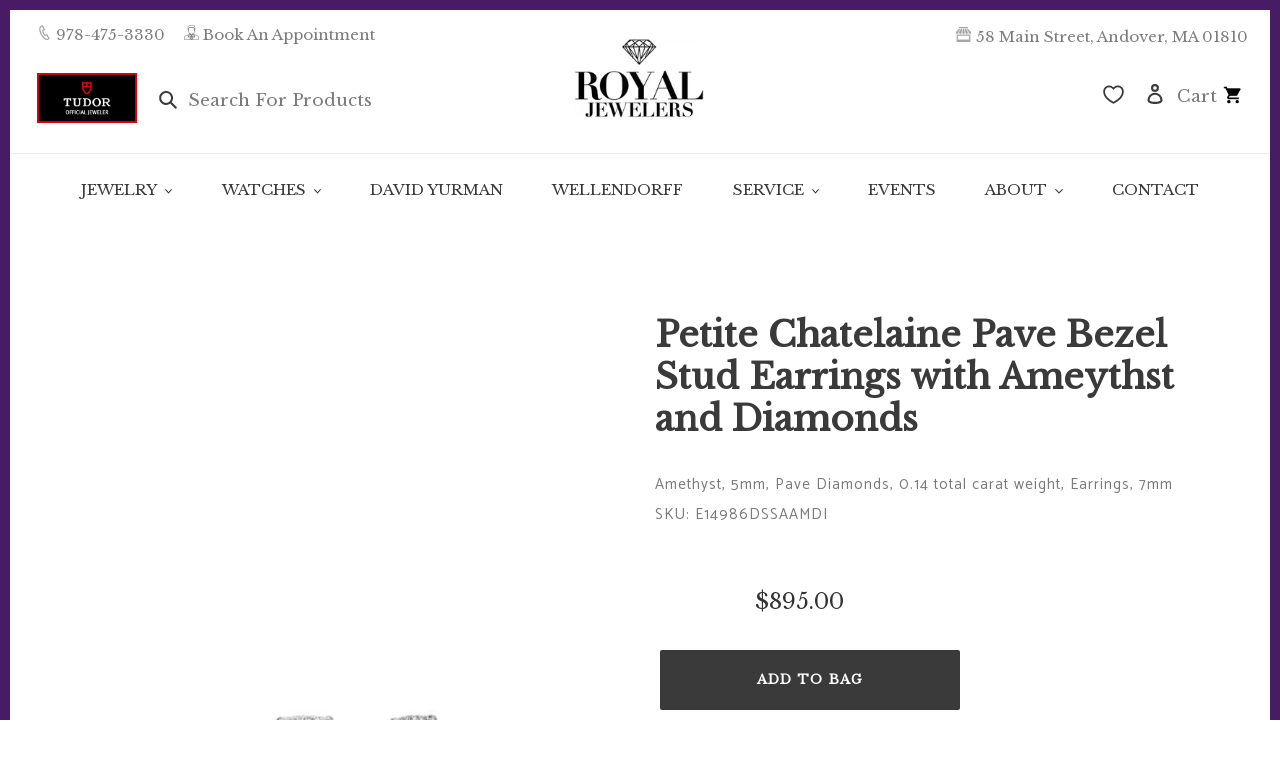

--- FILE ---
content_type: text/html; charset=utf-8
request_url: https://royaljewelers.com/products/192740917387
body_size: 46483
content:















<!doctype html>
<html class="no-js" lang="en">
<head>
  <meta charset="utf-8">
  <meta http-equiv="X-UA-Compatible" content="IE=edge,chrome=1">
  <meta name="viewport" content="width=device-width,initial-scale=1">
  <meta name="theme-color" content="#3a3a3a">

  <!-- Google tag (gtag.js) -->
<script async src="https://www.googletagmanager.com/gtag/js?id=AW-535938105"></script>
<script>
 window.dataLayer = window.dataLayer || [];
 function gtag(){dataLayer.push(arguments);}
 gtag('js', new Date());
 gtag('config', 'AW-535938105');
</script>

<!-- Ahref code -->
  <script src="https://analytics.ahrefs.com/analytics.js" data-key="OriY+8+5z5YtNV8JWRVDuQ" async></script>

  <!-- Google Tag Manager -->
<script>(function(w,d,s,l,i){w[l]=w[l]||[];w[l].push({'gtm.start':
new Date().getTime(),event:'gtm.js'});var f=d.getElementsByTagName(s)[0],
j=d.createElement(s),dl=l!='dataLayer'?'&l='+l:'';j.async=true;j.src=
'https://www.googletagmanager.com/gtm.js?id='+i+dl;f.parentNode.insertBefore(j,f);
})(window,document,'script','dataLayer','GTM-KVSTS3G');</script>
<!-- End Google Tag Manager -->

<!-- Google Search COnsole -->

<meta name="google-site-verification" content="qFGCXS1nEwYDC-Ey1lqgN3J4tqI1cS35CDmVaeLvh9M" />


  <link rel="preconnect" href="https://cdn.shopify.com" crossorigin>
  <link rel="preconnect" href="https://fonts.shopifycdn.com" crossorigin>
  <link rel="preconnect" href="https://monorail-edge.shopifysvc.com">
  
  
  <link rel="preconnect" href="https://fonts.googleapis.com">
  <link rel="preconnect" href="https://fonts.gstatic.com" crossorigin>
  <link href="https://fonts.googleapis.com/css2?family=Bellefair&family=Libre+Baskerville&display=swap" rel="stylesheet"><link rel="preload" href="//royaljewelers.com/cdn/shop/t/20/assets/theme.css?v=49480849574435445291762955095" as="style">
  <link rel="preload" as="font" href="//royaljewelers.com/cdn/fonts/catamaran/catamaran_n7.c7720328a326501d0a4fcb3373c1ca68129c3c78.woff2" type="font/woff2" crossorigin>
  <link rel="preload" as="font" href="//royaljewelers.com/cdn/fonts/catamaran/catamaran_n4.97787e924c88922c7d20919761339dda1e5276ad.woff2" type="font/woff2" crossorigin>
  <link rel="preload" as="font" href="//royaljewelers.com/cdn/fonts/catamaran/catamaran_n7.c7720328a326501d0a4fcb3373c1ca68129c3c78.woff2" type="font/woff2" crossorigin>
  <link rel="preload" href="//royaljewelers.com/cdn/shop/t/20/assets/theme.js?v=139410737726393389161647971277" as="script">
  <link rel="preload" href="//royaljewelers.com/cdn/shop/t/20/assets/lazysizes.js?v=63098554868324070131647971275" as="script"><link rel="canonical" href="https://royaljewelers.com/products/192740917387"><link rel="shortcut icon" href="//royaljewelers.com/cdn/shop/files/purple_diamond_32x32.png?v=1640130309" type="image/png"><!--   Jquery -->
  <script src="https://code.jquery.com/jquery-3.6.0.min.js" integrity="sha256-/xUj+3OJU5yExlq6GSYGSHk7tPXikynS7ogEvDej/m4=" crossorigin="anonymous"></script><title>Petite Chatelaine Pave Bezel Stud Earrings with Ameythst and Diamonds
&ndash; Royal Jewelers</title><meta name="description" content="Amethyst, 5mm, Pave Diamonds, 0.14 total carat weight, Earrings, 7mm"><!-- /snippets/social-meta-tags.liquid -->


<meta property="og:site_name" content="Royal Jewelers">
<meta property="og:url" content="https://royaljewelers.com/products/192740917387">
<meta property="og:title" content="Petite Chatelaine Pave Bezel Stud Earrings with Ameythst and Diamonds">
<meta property="og:type" content="product">
<meta property="og:description" content="Amethyst, 5mm, Pave Diamonds, 0.14 total carat weight, Earrings, 7mm"><meta property="og:image" content="http://royaljewelers.com/cdn/shop/products/E14986DSSAAMDI.jpg?v=1644309309">
  <meta property="og:image:secure_url" content="https://royaljewelers.com/cdn/shop/products/E14986DSSAAMDI.jpg?v=1644309309">
  <meta property="og:image:width" content="600">
  <meta property="og:image:height" content="600">
  <meta property="og:price:amount" content="895.00">
  <meta property="og:price:currency" content="USD">



<meta name="twitter:card" content="summary_large_image">
<meta name="twitter:title" content="Petite Chatelaine Pave Bezel Stud Earrings with Ameythst and Diamonds">
<meta name="twitter:description" content="Amethyst, 5mm, Pave Diamonds, 0.14 total carat weight, Earrings, 7mm">

  
<style data-shopify>
:root {
    --color-text: #3a3a3a;
    --color-text-rgb: 58, 58, 58;
    --color-body-text: #333232;
    --color-sale-text: #EA0606;
    --color-small-button-text-border: #3a3a3a;
    --color-text-field: #ffffff;
    --color-text-field-text: #000000;
    --color-text-field-text-rgb: 0, 0, 0;

    --color-btn-primary: #3a3a3a;
    --color-btn-primary-darker: #212121;
    --color-btn-primary-text: #ffffff;

    --color-blankstate: rgba(51, 50, 50, 0.35);
    --color-blankstate-border: rgba(51, 50, 50, 0.2);
    --color-blankstate-background: rgba(51, 50, 50, 0.1);

    --color-text-focus:#606060;
    --color-overlay-text-focus:#e6e6e6;
    --color-btn-primary-focus:#606060;
    --color-btn-social-focus:#d2d2d2;
    --color-small-button-text-border-focus:#606060;
    --predictive-search-focus:#f2f2f2;

    --color-body: #ffffff;
    --color-bg: #ffffff;
    --color-bg-rgb: 255, 255, 255;
    --color-bg-alt: rgba(51, 50, 50, 0.05);
    --color-bg-currency-selector: rgba(51, 50, 50, 0.2);

    --color-overlay-title-text: #ffffff;
    --color-image-overlay: #685858;
    --color-image-overlay-rgb: 104, 88, 88;--opacity-image-overlay: 0.4;--hover-overlay-opacity: 0.8;

    --color-border: #ebebeb;
    --color-border-form: #cccccc;
    --color-border-form-darker: #b3b3b3;

    --svg-select-icon: url(//royaljewelers.com/cdn/shop/t/20/assets/ico-select.svg?v=29003672709104678581647971305);
    --slick-img-url: url(//royaljewelers.com/cdn/shop/t/20/assets/ajax-loader.gif?v=41356863302472015721647971265);

    --font-weight-body--bold: 700;
    --font-weight-body--bolder: 700;

    --font-stack-header: Catamaran, sans-serif;
    --font-style-header: normal;
    --font-weight-header: 700;

    --font-stack-body: Catamaran, sans-serif;
    --font-style-body: normal;
    --font-weight-body: 400;

    --font-size-header: 26;

    --font-size-base: 15;

    --font-h1-desktop: 35;
    --font-h1-mobile: 32;
    --font-h2-desktop: 20;
    --font-h2-mobile: 18;
    --font-h3-mobile: 20;
    --font-h4-desktop: 17;
    --font-h4-mobile: 15;
    --font-h5-desktop: 15;
    --font-h5-mobile: 13;
    --font-h6-desktop: 14;
    --font-h6-mobile: 12;

    --font-mega-title-large-desktop: 65;

    --font-rich-text-large: 17;
    --font-rich-text-small: 13;

    
--color-video-bg: #f2f2f2;

    
    --global-color-image-loader-primary: rgba(58, 58, 58, 0.06);
    --global-color-image-loader-secondary: rgba(58, 58, 58, 0.12);
  }
</style>


  <style>*,::after,::before{box-sizing:border-box}body{margin:0}body,html{background-color:var(--color-body)}body,button{font-size:calc(var(--font-size-base) * 1px);font-family:var(--font-stack-body);font-style:var(--font-style-body);font-weight:var(--font-weight-body);color:var(--color-text);line-height:1.5}body,button{-webkit-font-smoothing:antialiased;-webkit-text-size-adjust:100%}.border-bottom{border-bottom:1px solid var(--color-border)}.btn--link{background-color:transparent;border:0;margin:0;color:var(--color-text);text-align:left}.text-right{text-align:right}.icon{display:inline-block;width:20px;height:20px;vertical-align:middle;fill:currentColor}.icon__fallback-text,.visually-hidden{position:absolute!important;overflow:hidden;clip:rect(0 0 0 0);height:1px;width:1px;margin:-1px;padding:0;border:0}svg.icon:not(.icon--full-color) circle,svg.icon:not(.icon--full-color) ellipse,svg.icon:not(.icon--full-color) g,svg.icon:not(.icon--full-color) line,svg.icon:not(.icon--full-color) path,svg.icon:not(.icon--full-color) polygon,svg.icon:not(.icon--full-color) polyline,svg.icon:not(.icon--full-color) rect,symbol.icon:not(.icon--full-color) circle,symbol.icon:not(.icon--full-color) ellipse,symbol.icon:not(.icon--full-color) g,symbol.icon:not(.icon--full-color) line,symbol.icon:not(.icon--full-color) path,symbol.icon:not(.icon--full-color) polygon,symbol.icon:not(.icon--full-color) polyline,symbol.icon:not(.icon--full-color) rect{fill:inherit;stroke:inherit}li{list-style:none}.list--inline{padding:0;margin:0}.list--inline>li{display:inline-block;margin-bottom:0;vertical-align:middle}a{color:var(--color-text);text-decoration:none}.h1,.h2,h1,h2{margin:0 0 17.5px;font-family:var(--font-stack-header);font-style:var(--font-style-header);font-weight:var(--font-weight-header);line-height:1.2;overflow-wrap:break-word;word-wrap:break-word}.h1 a,.h2 a,h1 a,h2 a{color:inherit;text-decoration:none;font-weight:inherit}.h1,h1{font-size:calc(((var(--font-h1-desktop))/ (var(--font-size-base))) * 1em);text-transform:none;letter-spacing:0}@media only screen and (max-width:749px){.h1,h1{font-size:calc(((var(--font-h1-mobile))/ (var(--font-size-base))) * 1em)}}.h2,h2{font-size:calc(((var(--font-h2-desktop))/ (var(--font-size-base))) * 1em);text-transform:uppercase;letter-spacing:.1em}@media only screen and (max-width:749px){.h2,h2{font-size:calc(((var(--font-h2-mobile))/ (var(--font-size-base))) * 1em)}}p{color:var(--color-body-text);margin:0 0 19.44444px}@media only screen and (max-width:749px){p{font-size:calc(((var(--font-size-base) - 1)/ (var(--font-size-base))) * 1em)}}p:last-child{margin-bottom:0}@media only screen and (max-width:749px){.small--hide{display:none!important}}.grid{list-style:none;margin:0;padding:0;margin-left:-30px}.grid::after{content:'';display:table;clear:both}@media only screen and (max-width:749px){.grid{margin-left:-22px}}.grid::after{content:'';display:table;clear:both}.grid--no-gutters{margin-left:0}.grid--no-gutters .grid__item{padding-left:0}.grid--table{display:table;table-layout:fixed;width:100%}.grid--table>.grid__item{float:none;display:table-cell;vertical-align:middle}.grid__item{float:left;padding-left:30px;width:100%}@media only screen and (max-width:749px){.grid__item{padding-left:22px}}.grid__item[class*="--push"]{position:relative}@media only screen and (min-width:750px){.medium-up--one-quarter{width:25%}.medium-up--push-one-third{width:33.33%}.medium-up--one-half{width:50%}.medium-up--push-one-third{left:33.33%;position:relative}}.site-header{position:relative;background-color:var(--color-body)}@media only screen and (max-width:749px){.site-header{border-bottom:1px solid var(--color-border)}}@media only screen and (min-width:750px){.site-header{padding:0 55px}.site-header.logo--center{padding-top:30px}}.site-header__logo{margin:15px 0}.logo-align--center .site-header__logo{text-align:center;margin:0 auto}@media only screen and (max-width:749px){.logo-align--center .site-header__logo{text-align:left;margin:15px 0}}@media only screen and (max-width:749px){.site-header__logo{padding-left:22px;text-align:left}.site-header__logo img{margin:0}}.site-header__logo-link{display:inline-block;word-break:break-word}@media only screen and (min-width:750px){.logo-align--center .site-header__logo-link{margin:0 auto}}.site-header__logo-image{display:block}@media only screen and (min-width:750px){.site-header__logo-image{margin:0 auto}}.site-header__logo-image img{width:100%}.site-header__logo-image--centered img{margin:0 auto}.site-header__logo img{display:block}.site-header__icons{position:relative;white-space:nowrap}@media only screen and (max-width:749px){.site-header__icons{width:auto;padding-right:13px}.site-header__icons .btn--link,.site-header__icons .site-header__cart{font-size:calc(((var(--font-size-base))/ (var(--font-size-base))) * 1em)}}.site-header__icons-wrapper{position:relative;display:-webkit-flex;display:-ms-flexbox;display:flex;width:100%;-ms-flex-align:center;-webkit-align-items:center;-moz-align-items:center;-ms-align-items:center;-o-align-items:center;align-items:center;-webkit-justify-content:flex-end;-ms-justify-content:flex-end;justify-content:flex-end}.site-header__account,.site-header__cart,.site-header__search{position:relative}.site-header__search.site-header__icon{display:none}@media only screen and (min-width:1400px){.site-header__search.site-header__icon{display:block}}.site-header__search-toggle{display:block}@media only screen and (min-width:750px){.site-header__account,.site-header__cart{padding:10px 11px}}.site-header__cart-title,.site-header__search-title{position:absolute!important;overflow:hidden;clip:rect(0 0 0 0);height:1px;width:1px;margin:-1px;padding:0;border:0;display:block;vertical-align:middle}.site-header__cart-title{margin-right:3px}.site-header__cart-count{display:flex;align-items:center;justify-content:center;position:absolute;right:.4rem;top:.2rem;font-weight:700;background-color:var(--color-btn-primary);color:var(--color-btn-primary-text);border-radius:50%;min-width:1em;height:1em}.site-header__cart-count span{font-family:HelveticaNeue,"Helvetica Neue",Helvetica,Arial,sans-serif;font-size:calc(11em / 16);line-height:1}@media only screen and (max-width:749px){.site-header__cart-count{top:calc(7em / 16);right:0;border-radius:50%;min-width:calc(19em / 16);height:calc(19em / 16)}}@media only screen and (max-width:749px){.site-header__cart-count span{padding:.25em calc(6em / 16);font-size:12px}}.site-header__menu{display:none}@media only screen and (max-width:749px){.site-header__icon{display:inline-block;vertical-align:middle;padding:10px 11px;margin:0}}@media only screen and (min-width:750px){.site-header__icon .icon-search{margin-right:3px}}.announcement-bar{z-index:10;position:relative;text-align:center;border-bottom:1px solid transparent;padding:2px}.announcement-bar__link{display:block}.announcement-bar__message{display:block;padding:11px 22px;font-size:calc(((16)/ (var(--font-size-base))) * 1em);font-weight:var(--font-weight-header)}@media only screen and (min-width:750px){.announcement-bar__message{padding-left:55px;padding-right:55px}}.site-nav{position:relative;padding:0;text-align:center;margin:25px 0}.site-nav a{padding:3px 10px}.site-nav__link{display:block;white-space:nowrap}.site-nav--centered .site-nav__link{padding-top:0}.site-nav__link .icon-chevron-down{width:calc(8em / 16);height:calc(8em / 16);margin-left:.5rem}.site-nav__label{border-bottom:1px solid transparent}.site-nav__link--active .site-nav__label{border-bottom-color:var(--color-text)}.site-nav__link--button{border:none;background-color:transparent;padding:3px 10px}.site-header__mobile-nav{z-index:11;position:relative;background-color:var(--color-body)}@media only screen and (max-width:749px){.site-header__mobile-nav{display:-webkit-flex;display:-ms-flexbox;display:flex;width:100%;-ms-flex-align:center;-webkit-align-items:center;-moz-align-items:center;-ms-align-items:center;-o-align-items:center;align-items:center}}.mobile-nav--open .icon-close{display:none}.main-content{opacity:0}.main-content .shopify-section{display:none}.main-content .shopify-section:first-child{display:inherit}.critical-hidden{display:none}</style>

  <script>
    window.performance.mark('debut:theme_stylesheet_loaded.start');

    function onLoadStylesheet() {
      performance.mark('debut:theme_stylesheet_loaded.end');
      performance.measure('debut:theme_stylesheet_loaded', 'debut:theme_stylesheet_loaded.start', 'debut:theme_stylesheet_loaded.end');

      var url = "//royaljewelers.com/cdn/shop/t/20/assets/theme.css?v=49480849574435445291762955095";
      var link = document.querySelector('link[href="' + url + '"]');
      link.loaded = true;
      link.dispatchEvent(new Event('load'));
    }
  </script>

  <link rel="stylesheet" href="//royaljewelers.com/cdn/shop/t/20/assets/theme.css?v=49480849574435445291762955095" type="text/css" media="print" onload="this.media='all';onLoadStylesheet()">

  <style>
    @font-face {
  font-family: Catamaran;
  font-weight: 700;
  font-style: normal;
  font-display: swap;
  src: url("//royaljewelers.com/cdn/fonts/catamaran/catamaran_n7.c7720328a326501d0a4fcb3373c1ca68129c3c78.woff2") format("woff2"),
       url("//royaljewelers.com/cdn/fonts/catamaran/catamaran_n7.546366ab8abd7a13c41dd63a25b42966c7f197f4.woff") format("woff");
}

    @font-face {
  font-family: Catamaran;
  font-weight: 400;
  font-style: normal;
  font-display: swap;
  src: url("//royaljewelers.com/cdn/fonts/catamaran/catamaran_n4.97787e924c88922c7d20919761339dda1e5276ad.woff2") format("woff2"),
       url("//royaljewelers.com/cdn/fonts/catamaran/catamaran_n4.cfda140ba68e3253077b759e3de0d67c4d8b231e.woff") format("woff");
}

    @font-face {
  font-family: Catamaran;
  font-weight: 700;
  font-style: normal;
  font-display: swap;
  src: url("//royaljewelers.com/cdn/fonts/catamaran/catamaran_n7.c7720328a326501d0a4fcb3373c1ca68129c3c78.woff2") format("woff2"),
       url("//royaljewelers.com/cdn/fonts/catamaran/catamaran_n7.546366ab8abd7a13c41dd63a25b42966c7f197f4.woff") format("woff");
}

    @font-face {
  font-family: Catamaran;
  font-weight: 700;
  font-style: normal;
  font-display: swap;
  src: url("//royaljewelers.com/cdn/fonts/catamaran/catamaran_n7.c7720328a326501d0a4fcb3373c1ca68129c3c78.woff2") format("woff2"),
       url("//royaljewelers.com/cdn/fonts/catamaran/catamaran_n7.546366ab8abd7a13c41dd63a25b42966c7f197f4.woff") format("woff");
}

    
    
  </style>

  <script>
    var theme = {
      breakpoints: {
        medium: 750,
        large: 990,
        widescreen: 1400
      },
      strings: {
        addToCart: "Add to cart",
        soldOut: "Limited Availability",
        unavailable: "Unavailable",
        regularPrice: "Regular price",
        salePrice: "Sale price",
        sale: "Sale",
        fromLowestPrice: "from [price]",
        vendor: "Vendor",
        showMore: "Show More",
        showLess: "Show Less",
        searchFor: "Search for",
        addressError: "Error looking up that address",
        addressNoResults: "No results for that address",
        addressQueryLimit: "You have exceeded the Google API usage limit. Consider upgrading to a \u003ca href=\"https:\/\/developers.google.com\/maps\/premium\/usage-limits\"\u003ePremium Plan\u003c\/a\u003e.",
        authError: "There was a problem authenticating your Google Maps account.",
        newWindow: "Opens in a new window.",
        external: "Opens external website.",
        newWindowExternal: "Opens external website in a new window.",
        removeLabel: "Remove [product]",
        update: "Update",
        quantity: "Quantity",
        discountedTotal: "Discounted total",
        regularTotal: "Regular total",
        priceColumn: "See Price column for discount details.",
        quantityMinimumMessage: "Quantity must be 1 or more",
        cartError: "There was an error while updating your cart. Please try again.",
        removedItemMessage: "Removed \u003cspan class=\"cart__removed-product-details\"\u003e([quantity]) [link]\u003c\/span\u003e from your cart.",
        unitPrice: "Unit price",
        unitPriceSeparator: "per",
        oneCartCount: "1 item",
        otherCartCount: "[count] items",
        quantityLabel: "Quantity: [count]",
        products: "Products",
        loading: "Loading",
        number_of_results: "[result_number] of [results_count]",
        number_of_results_found: "[results_count] results found",
        one_result_found: "1 result found"
      },
      moneyFormat: "${{amount}}",
      moneyFormatWithCurrency: "${{amount}} USD",
      settings: {
        predictiveSearchEnabled: false,
        predictiveSearchShowPrice: false,
        predictiveSearchShowVendor: false
      },
      stylesheet: "//royaljewelers.com/cdn/shop/t/20/assets/theme.css?v=49480849574435445291762955095"
    };document.documentElement.className = document.documentElement.className.replace('no-js', 'js');
  </script><script src="//royaljewelers.com/cdn/shop/t/20/assets/theme.js?v=139410737726393389161647971277" defer="defer"></script>
  <script src="//royaljewelers.com/cdn/shop/t/20/assets/lazysizes.js?v=63098554868324070131647971275" async="async"></script>

  <script type="text/javascript">
    if (window.MSInputMethodContext && document.documentMode) {
      var scripts = document.getElementsByTagName('script')[0];
      var polyfill = document.createElement("script");
      polyfill.defer = true;
      polyfill.src = "//royaljewelers.com/cdn/shop/t/20/assets/ie11CustomProperties.min.js?v=146208399201472936201647971274";

      scripts.parentNode.insertBefore(polyfill, scripts);
    }
  </script>

  
  <script>window.performance && window.performance.mark && window.performance.mark('shopify.content_for_header.start');</script><meta name="google-site-verification" content="w_iNSSOHtMtR78Eb38aiggKBbkS_JYIZQTBPfD-0tPE">
<meta id="shopify-digital-wallet" name="shopify-digital-wallet" content="/59061534875/digital_wallets/dialog">
<meta name="shopify-checkout-api-token" content="0e6d37349e13d3571c20dd0ce8143a0f">
<meta id="in-context-paypal-metadata" data-shop-id="59061534875" data-venmo-supported="false" data-environment="production" data-locale="en_US" data-paypal-v4="true" data-currency="USD">
<link rel="alternate" type="application/json+oembed" href="https://royaljewelers.com/products/192740917387.oembed">
<script async="async" src="/checkouts/internal/preloads.js?locale=en-US"></script>
<link rel="preconnect" href="https://shop.app" crossorigin="anonymous">
<script async="async" src="https://shop.app/checkouts/internal/preloads.js?locale=en-US&shop_id=59061534875" crossorigin="anonymous"></script>
<script id="apple-pay-shop-capabilities" type="application/json">{"shopId":59061534875,"countryCode":"US","currencyCode":"USD","merchantCapabilities":["supports3DS"],"merchantId":"gid:\/\/shopify\/Shop\/59061534875","merchantName":"Royal Jewelers","requiredBillingContactFields":["postalAddress","email","phone"],"requiredShippingContactFields":["postalAddress","email","phone"],"shippingType":"shipping","supportedNetworks":["visa","masterCard","amex","discover","elo","jcb"],"total":{"type":"pending","label":"Royal Jewelers","amount":"1.00"},"shopifyPaymentsEnabled":true,"supportsSubscriptions":true}</script>
<script id="shopify-features" type="application/json">{"accessToken":"0e6d37349e13d3571c20dd0ce8143a0f","betas":["rich-media-storefront-analytics"],"domain":"royaljewelers.com","predictiveSearch":true,"shopId":59061534875,"locale":"en"}</script>
<script>var Shopify = Shopify || {};
Shopify.shop = "royal-sandbox-2.myshopify.com";
Shopify.locale = "en";
Shopify.currency = {"active":"USD","rate":"1.0"};
Shopify.country = "US";
Shopify.theme = {"name":"Royal Jewelers Theme 2.0","id":128543195291,"schema_name":"Debut","schema_version":"17.13.0","theme_store_id":796,"role":"main"};
Shopify.theme.handle = "null";
Shopify.theme.style = {"id":null,"handle":null};
Shopify.cdnHost = "royaljewelers.com/cdn";
Shopify.routes = Shopify.routes || {};
Shopify.routes.root = "/";</script>
<script type="module">!function(o){(o.Shopify=o.Shopify||{}).modules=!0}(window);</script>
<script>!function(o){function n(){var o=[];function n(){o.push(Array.prototype.slice.apply(arguments))}return n.q=o,n}var t=o.Shopify=o.Shopify||{};t.loadFeatures=n(),t.autoloadFeatures=n()}(window);</script>
<script>
  window.ShopifyPay = window.ShopifyPay || {};
  window.ShopifyPay.apiHost = "shop.app\/pay";
  window.ShopifyPay.redirectState = null;
</script>
<script id="shop-js-analytics" type="application/json">{"pageType":"product"}</script>
<script defer="defer" async type="module" src="//royaljewelers.com/cdn/shopifycloud/shop-js/modules/v2/client.init-shop-cart-sync_C5BV16lS.en.esm.js"></script>
<script defer="defer" async type="module" src="//royaljewelers.com/cdn/shopifycloud/shop-js/modules/v2/chunk.common_CygWptCX.esm.js"></script>
<script type="module">
  await import("//royaljewelers.com/cdn/shopifycloud/shop-js/modules/v2/client.init-shop-cart-sync_C5BV16lS.en.esm.js");
await import("//royaljewelers.com/cdn/shopifycloud/shop-js/modules/v2/chunk.common_CygWptCX.esm.js");

  window.Shopify.SignInWithShop?.initShopCartSync?.({"fedCMEnabled":true,"windoidEnabled":true});

</script>
<script>
  window.Shopify = window.Shopify || {};
  if (!window.Shopify.featureAssets) window.Shopify.featureAssets = {};
  window.Shopify.featureAssets['shop-js'] = {"shop-cart-sync":["modules/v2/client.shop-cart-sync_ZFArdW7E.en.esm.js","modules/v2/chunk.common_CygWptCX.esm.js"],"init-fed-cm":["modules/v2/client.init-fed-cm_CmiC4vf6.en.esm.js","modules/v2/chunk.common_CygWptCX.esm.js"],"shop-button":["modules/v2/client.shop-button_tlx5R9nI.en.esm.js","modules/v2/chunk.common_CygWptCX.esm.js"],"shop-cash-offers":["modules/v2/client.shop-cash-offers_DOA2yAJr.en.esm.js","modules/v2/chunk.common_CygWptCX.esm.js","modules/v2/chunk.modal_D71HUcav.esm.js"],"init-windoid":["modules/v2/client.init-windoid_sURxWdc1.en.esm.js","modules/v2/chunk.common_CygWptCX.esm.js"],"shop-toast-manager":["modules/v2/client.shop-toast-manager_ClPi3nE9.en.esm.js","modules/v2/chunk.common_CygWptCX.esm.js"],"init-shop-email-lookup-coordinator":["modules/v2/client.init-shop-email-lookup-coordinator_B8hsDcYM.en.esm.js","modules/v2/chunk.common_CygWptCX.esm.js"],"init-shop-cart-sync":["modules/v2/client.init-shop-cart-sync_C5BV16lS.en.esm.js","modules/v2/chunk.common_CygWptCX.esm.js"],"avatar":["modules/v2/client.avatar_BTnouDA3.en.esm.js"],"pay-button":["modules/v2/client.pay-button_FdsNuTd3.en.esm.js","modules/v2/chunk.common_CygWptCX.esm.js"],"init-customer-accounts":["modules/v2/client.init-customer-accounts_DxDtT_ad.en.esm.js","modules/v2/client.shop-login-button_C5VAVYt1.en.esm.js","modules/v2/chunk.common_CygWptCX.esm.js","modules/v2/chunk.modal_D71HUcav.esm.js"],"init-shop-for-new-customer-accounts":["modules/v2/client.init-shop-for-new-customer-accounts_ChsxoAhi.en.esm.js","modules/v2/client.shop-login-button_C5VAVYt1.en.esm.js","modules/v2/chunk.common_CygWptCX.esm.js","modules/v2/chunk.modal_D71HUcav.esm.js"],"shop-login-button":["modules/v2/client.shop-login-button_C5VAVYt1.en.esm.js","modules/v2/chunk.common_CygWptCX.esm.js","modules/v2/chunk.modal_D71HUcav.esm.js"],"init-customer-accounts-sign-up":["modules/v2/client.init-customer-accounts-sign-up_CPSyQ0Tj.en.esm.js","modules/v2/client.shop-login-button_C5VAVYt1.en.esm.js","modules/v2/chunk.common_CygWptCX.esm.js","modules/v2/chunk.modal_D71HUcav.esm.js"],"shop-follow-button":["modules/v2/client.shop-follow-button_Cva4Ekp9.en.esm.js","modules/v2/chunk.common_CygWptCX.esm.js","modules/v2/chunk.modal_D71HUcav.esm.js"],"checkout-modal":["modules/v2/client.checkout-modal_BPM8l0SH.en.esm.js","modules/v2/chunk.common_CygWptCX.esm.js","modules/v2/chunk.modal_D71HUcav.esm.js"],"lead-capture":["modules/v2/client.lead-capture_Bi8yE_yS.en.esm.js","modules/v2/chunk.common_CygWptCX.esm.js","modules/v2/chunk.modal_D71HUcav.esm.js"],"shop-login":["modules/v2/client.shop-login_D6lNrXab.en.esm.js","modules/v2/chunk.common_CygWptCX.esm.js","modules/v2/chunk.modal_D71HUcav.esm.js"],"payment-terms":["modules/v2/client.payment-terms_CZxnsJam.en.esm.js","modules/v2/chunk.common_CygWptCX.esm.js","modules/v2/chunk.modal_D71HUcav.esm.js"]};
</script>
<script>(function() {
  var isLoaded = false;
  function asyncLoad() {
    if (isLoaded) return;
    isLoaded = true;
    var urls = ["https:\/\/instagram.pinatropical.com\/insta.js?shop=royal-sandbox-2.myshopify.com","https:\/\/d23dclunsivw3h.cloudfront.net\/redirect-app.js?shop=royal-sandbox-2.myshopify.com","https:\/\/static.dla.group\/dm-timer.js?shop=royal-sandbox-2.myshopify.com","https:\/\/na.shgcdn3.com\/pixel-collector.js?shop=royal-sandbox-2.myshopify.com","https:\/\/googlereview.gropulse.com\/get_widget?shop=royal-sandbox-2.myshopify.com"];
    for (var i = 0; i < urls.length; i++) {
      var s = document.createElement('script');
      s.type = 'text/javascript';
      s.async = true;
      s.src = urls[i];
      var x = document.getElementsByTagName('script')[0];
      x.parentNode.insertBefore(s, x);
    }
  };
  if(window.attachEvent) {
    window.attachEvent('onload', asyncLoad);
  } else {
    window.addEventListener('load', asyncLoad, false);
  }
})();</script>
<script id="__st">var __st={"a":59061534875,"offset":-18000,"reqid":"678ac821-31d1-41eb-a461-85d40e3341dc-1768798434","pageurl":"royaljewelers.com\/products\/192740917387","u":"123f2d7ef947","p":"product","rtyp":"product","rid":7280351019163};</script>
<script>window.ShopifyPaypalV4VisibilityTracking = true;</script>
<script id="captcha-bootstrap">!function(){'use strict';const t='contact',e='account',n='new_comment',o=[[t,t],['blogs',n],['comments',n],[t,'customer']],c=[[e,'customer_login'],[e,'guest_login'],[e,'recover_customer_password'],[e,'create_customer']],r=t=>t.map((([t,e])=>`form[action*='/${t}']:not([data-nocaptcha='true']) input[name='form_type'][value='${e}']`)).join(','),a=t=>()=>t?[...document.querySelectorAll(t)].map((t=>t.form)):[];function s(){const t=[...o],e=r(t);return a(e)}const i='password',u='form_key',d=['recaptcha-v3-token','g-recaptcha-response','h-captcha-response',i],f=()=>{try{return window.sessionStorage}catch{return}},m='__shopify_v',_=t=>t.elements[u];function p(t,e,n=!1){try{const o=window.sessionStorage,c=JSON.parse(o.getItem(e)),{data:r}=function(t){const{data:e,action:n}=t;return t[m]||n?{data:e,action:n}:{data:t,action:n}}(c);for(const[e,n]of Object.entries(r))t.elements[e]&&(t.elements[e].value=n);n&&o.removeItem(e)}catch(o){console.error('form repopulation failed',{error:o})}}const l='form_type',E='cptcha';function T(t){t.dataset[E]=!0}const w=window,h=w.document,L='Shopify',v='ce_forms',y='captcha';let A=!1;((t,e)=>{const n=(g='f06e6c50-85a8-45c8-87d0-21a2b65856fe',I='https://cdn.shopify.com/shopifycloud/storefront-forms-hcaptcha/ce_storefront_forms_captcha_hcaptcha.v1.5.2.iife.js',D={infoText:'Protected by hCaptcha',privacyText:'Privacy',termsText:'Terms'},(t,e,n)=>{const o=w[L][v],c=o.bindForm;if(c)return c(t,g,e,D).then(n);var r;o.q.push([[t,g,e,D],n]),r=I,A||(h.body.append(Object.assign(h.createElement('script'),{id:'captcha-provider',async:!0,src:r})),A=!0)});var g,I,D;w[L]=w[L]||{},w[L][v]=w[L][v]||{},w[L][v].q=[],w[L][y]=w[L][y]||{},w[L][y].protect=function(t,e){n(t,void 0,e),T(t)},Object.freeze(w[L][y]),function(t,e,n,w,h,L){const[v,y,A,g]=function(t,e,n){const i=e?o:[],u=t?c:[],d=[...i,...u],f=r(d),m=r(i),_=r(d.filter((([t,e])=>n.includes(e))));return[a(f),a(m),a(_),s()]}(w,h,L),I=t=>{const e=t.target;return e instanceof HTMLFormElement?e:e&&e.form},D=t=>v().includes(t);t.addEventListener('submit',(t=>{const e=I(t);if(!e)return;const n=D(e)&&!e.dataset.hcaptchaBound&&!e.dataset.recaptchaBound,o=_(e),c=g().includes(e)&&(!o||!o.value);(n||c)&&t.preventDefault(),c&&!n&&(function(t){try{if(!f())return;!function(t){const e=f();if(!e)return;const n=_(t);if(!n)return;const o=n.value;o&&e.removeItem(o)}(t);const e=Array.from(Array(32),(()=>Math.random().toString(36)[2])).join('');!function(t,e){_(t)||t.append(Object.assign(document.createElement('input'),{type:'hidden',name:u})),t.elements[u].value=e}(t,e),function(t,e){const n=f();if(!n)return;const o=[...t.querySelectorAll(`input[type='${i}']`)].map((({name:t})=>t)),c=[...d,...o],r={};for(const[a,s]of new FormData(t).entries())c.includes(a)||(r[a]=s);n.setItem(e,JSON.stringify({[m]:1,action:t.action,data:r}))}(t,e)}catch(e){console.error('failed to persist form',e)}}(e),e.submit())}));const S=(t,e)=>{t&&!t.dataset[E]&&(n(t,e.some((e=>e===t))),T(t))};for(const o of['focusin','change'])t.addEventListener(o,(t=>{const e=I(t);D(e)&&S(e,y())}));const B=e.get('form_key'),M=e.get(l),P=B&&M;t.addEventListener('DOMContentLoaded',(()=>{const t=y();if(P)for(const e of t)e.elements[l].value===M&&p(e,B);[...new Set([...A(),...v().filter((t=>'true'===t.dataset.shopifyCaptcha))])].forEach((e=>S(e,t)))}))}(h,new URLSearchParams(w.location.search),n,t,e,['guest_login'])})(!0,!0)}();</script>
<script integrity="sha256-4kQ18oKyAcykRKYeNunJcIwy7WH5gtpwJnB7kiuLZ1E=" data-source-attribution="shopify.loadfeatures" defer="defer" src="//royaljewelers.com/cdn/shopifycloud/storefront/assets/storefront/load_feature-a0a9edcb.js" crossorigin="anonymous"></script>
<script crossorigin="anonymous" defer="defer" src="//royaljewelers.com/cdn/shopifycloud/storefront/assets/shopify_pay/storefront-65b4c6d7.js?v=20250812"></script>
<script data-source-attribution="shopify.dynamic_checkout.dynamic.init">var Shopify=Shopify||{};Shopify.PaymentButton=Shopify.PaymentButton||{isStorefrontPortableWallets:!0,init:function(){window.Shopify.PaymentButton.init=function(){};var t=document.createElement("script");t.src="https://royaljewelers.com/cdn/shopifycloud/portable-wallets/latest/portable-wallets.en.js",t.type="module",document.head.appendChild(t)}};
</script>
<script data-source-attribution="shopify.dynamic_checkout.buyer_consent">
  function portableWalletsHideBuyerConsent(e){var t=document.getElementById("shopify-buyer-consent"),n=document.getElementById("shopify-subscription-policy-button");t&&n&&(t.classList.add("hidden"),t.setAttribute("aria-hidden","true"),n.removeEventListener("click",e))}function portableWalletsShowBuyerConsent(e){var t=document.getElementById("shopify-buyer-consent"),n=document.getElementById("shopify-subscription-policy-button");t&&n&&(t.classList.remove("hidden"),t.removeAttribute("aria-hidden"),n.addEventListener("click",e))}window.Shopify?.PaymentButton&&(window.Shopify.PaymentButton.hideBuyerConsent=portableWalletsHideBuyerConsent,window.Shopify.PaymentButton.showBuyerConsent=portableWalletsShowBuyerConsent);
</script>
<script data-source-attribution="shopify.dynamic_checkout.cart.bootstrap">document.addEventListener("DOMContentLoaded",(function(){function t(){return document.querySelector("shopify-accelerated-checkout-cart, shopify-accelerated-checkout")}if(t())Shopify.PaymentButton.init();else{new MutationObserver((function(e,n){t()&&(Shopify.PaymentButton.init(),n.disconnect())})).observe(document.body,{childList:!0,subtree:!0})}}));
</script>
<link id="shopify-accelerated-checkout-styles" rel="stylesheet" media="screen" href="https://royaljewelers.com/cdn/shopifycloud/portable-wallets/latest/accelerated-checkout-backwards-compat.css" crossorigin="anonymous">
<style id="shopify-accelerated-checkout-cart">
        #shopify-buyer-consent {
  margin-top: 1em;
  display: inline-block;
  width: 100%;
}

#shopify-buyer-consent.hidden {
  display: none;
}

#shopify-subscription-policy-button {
  background: none;
  border: none;
  padding: 0;
  text-decoration: underline;
  font-size: inherit;
  cursor: pointer;
}

#shopify-subscription-policy-button::before {
  box-shadow: none;
}

      </style>

<script>window.performance && window.performance.mark && window.performance.mark('shopify.content_for_header.end');</script>
  





  <script type="text/javascript">
    
      window.__shgMoneyFormat = window.__shgMoneyFormat || {"USD":{"currency":"USD","currency_symbol":"$","currency_symbol_location":"left","decimal_places":2,"decimal_separator":".","thousands_separator":","}};
    
    window.__shgCurrentCurrencyCode = window.__shgCurrentCurrencyCode || {
      currency: "USD",
      currency_symbol: "$",
      decimal_separator: ".",
      thousands_separator: ",",
      decimal_places: 2,
      currency_symbol_location: "left"
    };
  </script>




  

<script type="text/javascript">
  
    window.SHG_CUSTOMER = null;
  
</script>








<!-- MIcrosoft Clarity Code -->
<script type="text/javascript">
    (function(c,l,a,r,i,t,y){
        c[a]=c[a]||function(){(c[a].q=c[a].q||[]).push(arguments)};
        t=l.createElement(r);t.async=1;t.src="https://www.clarity.ms/tag/"+i;
        y=l.getElementsByTagName(r)[0];y.parentNode.insertBefore(t,y);
    })(window, document, "clarity", "script", "t0d6womplu");
</script>
<!-- END MIcrosoft Clarity Code -->



<!-- SEO Schema -->

<script type="application/ld+json">
{
  "@context": "https://schema.org",
  "@type": "JewelryStore",
  "name": "Royal Jewelers",
  "image": "https://royaljewelers.com/cdn/shop/files/Royal_Logo_-_Load_In_1_180x.gif?v=1643138397",
  "@id": "https://royaljewelers.com/cdn/shop/files/Royal_Logo_-_Load_In_1_180x.gif?v=1643138397",
  "url": "https://royaljewelers.com/",
  "telephone": "978-475-3330",
  "priceRange": "$$",
  "address": {
    "@type": "PostalAddress",
    "streetAddress": "58 Main St",
    "addressLocality": "Andover",
    "addressRegion": "MA",
    "postalCode": "01810",
    "addressCountry": "US"
  },
  "geo": {
    "@type": "GeoCoordinates",
    "latitude": 42.6556075,
    "longitude": -71.13969829999999
  },
  "openingHoursSpecification": [{
    "@type": "OpeningHoursSpecification",
    "dayOfWeek": [
      "Monday",
      "Tuesday",
      "Wednesday",
      "Friday"
    ],
    "opens": "10:00",
    "closes": "05:30"
  },{
    "@type": "OpeningHoursSpecification",
    "dayOfWeek": "Thursday",
    "opens": "10:00",
    "closes": "07:00"
  },{
    "@type": "OpeningHoursSpecification",
    "dayOfWeek": "Saturday",
    "opens": "10:00",
    "closes": "05:00"
  }] 
}
</script>



<!-- BEGIN app block: shopify://apps/klaviyo-email-marketing-sms/blocks/klaviyo-onsite-embed/2632fe16-c075-4321-a88b-50b567f42507 -->












  <script async src="https://static.klaviyo.com/onsite/js/S8K9UG/klaviyo.js?company_id=S8K9UG"></script>
  <script>!function(){if(!window.klaviyo){window._klOnsite=window._klOnsite||[];try{window.klaviyo=new Proxy({},{get:function(n,i){return"push"===i?function(){var n;(n=window._klOnsite).push.apply(n,arguments)}:function(){for(var n=arguments.length,o=new Array(n),w=0;w<n;w++)o[w]=arguments[w];var t="function"==typeof o[o.length-1]?o.pop():void 0,e=new Promise((function(n){window._klOnsite.push([i].concat(o,[function(i){t&&t(i),n(i)}]))}));return e}}})}catch(n){window.klaviyo=window.klaviyo||[],window.klaviyo.push=function(){var n;(n=window._klOnsite).push.apply(n,arguments)}}}}();</script>

  
    <script id="viewed_product">
      if (item == null) {
        var _learnq = _learnq || [];

        var MetafieldReviews = null
        var MetafieldYotpoRating = null
        var MetafieldYotpoCount = null
        var MetafieldLooxRating = null
        var MetafieldLooxCount = null
        var okendoProduct = null
        var okendoProductReviewCount = null
        var okendoProductReviewAverageValue = null
        try {
          // The following fields are used for Customer Hub recently viewed in order to add reviews.
          // This information is not part of __kla_viewed. Instead, it is part of __kla_viewed_reviewed_items
          MetafieldReviews = {};
          MetafieldYotpoRating = null
          MetafieldYotpoCount = null
          MetafieldLooxRating = null
          MetafieldLooxCount = null

          okendoProduct = null
          // If the okendo metafield is not legacy, it will error, which then requires the new json formatted data
          if (okendoProduct && 'error' in okendoProduct) {
            okendoProduct = null
          }
          okendoProductReviewCount = okendoProduct ? okendoProduct.reviewCount : null
          okendoProductReviewAverageValue = okendoProduct ? okendoProduct.reviewAverageValue : null
        } catch (error) {
          console.error('Error in Klaviyo onsite reviews tracking:', error);
        }

        var item = {
          Name: "Petite Chatelaine Pave Bezel Stud Earrings with Ameythst and Diamonds",
          ProductID: 7280351019163,
          Categories: ["Tax Free (Do not delete)","TAX FREE NEW - Do not delete"],
          ImageURL: "https://royaljewelers.com/cdn/shop/products/E14986DSSAAMDI_grande.jpg?v=1644309309",
          URL: "https://royaljewelers.com/products/192740917387",
          Brand: "Royal Jewelers",
          Price: "$895.00",
          Value: "895.00",
          CompareAtPrice: "$0.00"
        };
        _learnq.push(['track', 'Viewed Product', item]);
        _learnq.push(['trackViewedItem', {
          Title: item.Name,
          ItemId: item.ProductID,
          Categories: item.Categories,
          ImageUrl: item.ImageURL,
          Url: item.URL,
          Metadata: {
            Brand: item.Brand,
            Price: item.Price,
            Value: item.Value,
            CompareAtPrice: item.CompareAtPrice
          },
          metafields:{
            reviews: MetafieldReviews,
            yotpo:{
              rating: MetafieldYotpoRating,
              count: MetafieldYotpoCount,
            },
            loox:{
              rating: MetafieldLooxRating,
              count: MetafieldLooxCount,
            },
            okendo: {
              rating: okendoProductReviewAverageValue,
              count: okendoProductReviewCount,
            }
          }
        }]);
      }
    </script>
  




  <script>
    window.klaviyoReviewsProductDesignMode = false
  </script>







<!-- END app block --><!-- BEGIN app block: shopify://apps/smart-filter-search/blocks/app-embed/5cc1944c-3014-4a2a-af40-7d65abc0ef73 --><link href="https://cdn.shopify.com/extensions/019bc61e-e0df-75dc-ad8c-8494619f160e/smart-product-filters-608/assets/globo.filter.min.js" as="script" rel="preload">
<link rel="preconnect" href="https://filter-x1.globo.io" crossorigin>
<link rel="dns-prefetch" href="https://filter-x1.globo.io"><link rel="stylesheet" href="https://cdn.shopify.com/extensions/019bc61e-e0df-75dc-ad8c-8494619f160e/smart-product-filters-608/assets/globo.search.css" media="print" onload="this.media='all'">

<meta id="search_terms_value" content="" />
<!-- BEGIN app snippet: global.variables --><script>
  window.shopCurrency = "USD";
  window.shopCountry = "US";
  window.shopLanguageCode = "en";

  window.currentCurrency = "USD";
  window.currentCountry = "US";
  window.currentLanguageCode = "en";

  window.shopCustomer = false

  window.useCustomTreeTemplate = false;
  window.useCustomProductTemplate = false;

  window.GloboFilterRequestOrigin = "https://royaljewelers.com";
  window.GloboFilterShopifyDomain = "royal-sandbox-2.myshopify.com";
  window.GloboFilterSFAT = "";
  window.GloboFilterSFApiVersion = "2025-04";
  window.GloboFilterProxyPath = "/apps/globofilters";
  window.GloboFilterRootUrl = "";
  window.GloboFilterTranslation = {"search":{"suggestions":"Suggestions","collections":"Collections","pages":"Pages","product":"Product","products":"Products","view_all":"Search for","view_all_products":"View all products","not_found":"Sorry, nothing found for","product_not_found":"No products were found","no_result_keywords_suggestions_title":"Popular searches","no_result_products_suggestions_title":"However, You may like","zero_character_keywords_suggestions_title":"Suggestions","zero_character_popular_searches_title":"Popular searches","zero_character_products_suggestions_title":"Trending products"},"form":{"title":"Search Products","submit":"Search"},"filter":{"filter_by":"Filter By","clear_all":"Clear All","view":"View","clear":"Clear","in_stock":"In Stock","out_of_stock":"Out of Stock","ready_to_ship":"Ready to ship","search":"Search options"},"sort":{"sort_by":"Sort By","manually":"Featured","availability_in_stock_first":"Availability","relevance":"Relevance","best_selling":"Best Selling","alphabetically_a_z":"Alphabetically, A-Z","alphabetically_z_a":"Alphabetically, Z-A","price_low_to_high":"Price, low to high","price_high_to_low":"Price, high to low","date_new_to_old":"Date, new to old","date_old_to_new":"Date, old to new","sale_off":"% Sale off"},"product":{"add_to_cart":"Add to cart","unavailable":"Unavailable","sold_out":"Sold out","sale":"Sale","load_more":"Load more","limit":"Show","search":"Search products","no_results":"Sorry, there are no products in this collection"}};
  window.isMultiCurrency =false;
  window.globoEmbedFilterAssetsUrl = 'https://cdn.shopify.com/extensions/019bc61e-e0df-75dc-ad8c-8494619f160e/smart-product-filters-608/assets/';
  window.assetsUrl = window.globoEmbedFilterAssetsUrl;
  window.GloboMoneyFormat = "${{amount}}";
</script><!-- END app snippet -->
<script type="text/javascript" hs-ignore data-ccm-injected>
document.getElementsByTagName('html')[0].classList.add('spf-filter-loading', 'spf-has-filter');
window.enabledEmbedFilter = true;
window.sortByRelevance = false;
window.moneyFormat = "${{amount}}";
window.GloboMoneyWithCurrencyFormat = "${{amount}} USD";
window.filesUrl = '//royaljewelers.com/cdn/shop/files/';
window.GloboThemesInfo ={"128336003227":{"id":128336003227,"name":"Backup - Feb 19 22 Debut Theme (Mega Menu)","theme_store_id":796,"theme_name":"Debut"},"128347078811":{"id":128347078811,"name":"Backup - Feb 21 22 - Royal Jewelers Theme","theme_store_id":796,"theme_name":"Debut"},"128366608539":{"id":128366608539,"name":"Backup - Feb 25 22 - Royal Jewelers Theme (Mid)","theme_store_id":796,"theme_name":"Debut"},"128487719067":{"id":128487719067,"name":"BOOSTR - March 9 22 - Royal Jewelers Theme","theme_store_id":796,"theme_name":"Debut"},"128537362587":{"id":128537362587,"name":"[SB 03\/21\/22] Live Theme 2.0","theme_store_id":796,"theme_name":"Debut"},"127966019739":{"id":127966019739,"name":"Royal Jewelers Theme","theme_store_id":796,"theme_name":"Debut"},"128543195291":{"id":128543195291,"name":"Royal Jewelers Theme 2.0","theme_store_id":796,"theme_name":"Debut"},"128664731803":{"id":128664731803,"name":"Royal Jewelers Theme 2.0 | KK-TECH","theme_store_id":796,"theme_name":"Debut"},"138964107419":{"id":138964107419,"name":"shogun-preview-devtheme","theme_store_id":796,"theme_name":"Debut","theme_version":"17.13.0"}};



var GloboEmbedFilterConfig = {
api: {filterUrl: "https://filter-x1.globo.io/filter",searchUrl: "https://filter-x1.globo.io/search", url: "https://filter-x1.globo.io"},
shop: {
name: "Royal Jewelers",
url: "https://royaljewelers.com",
domain: "royal-sandbox-2.myshopify.com",
locale: "en",
cur_locale: "en",
predictive_search_url: "/search/suggest",
country_code: "US",
root_url: "",
cart_url: "/cart",
search_url: "/search",
cart_add_url: "/cart/add",
search_terms_value: "",
product_image: {width: 360, height: 504},
no_image_url: "https://cdn.shopify.com/s/images/themes/product-1.png",
swatches: [],
swatchConfig: {"enable":true,"color":["colour","color"],"label":["size"]},
enableRecommendation: false,
hideOneValue: false,
newUrlStruct: true,
newUrlForSEO: false,redirects: [],
images: {},
settings: {"color_text":"#3a3a3a","color_body_text":"#333232","color_sale_text":"#EA0606","color_button":"#3a3a3a","color_button_text":"#ffffff","color_small_button_text_border":"#3a3a3a","color_text_field_text":"#000000","color_text_field_border":"#cccccc","color_text_field":"#ffffff","color_image_overlay_text":"#ffffff","color_image_overlay":"#685858","image_overlay_opacity":40,"color_borders":"#ebebeb","color_body_bg":"#ffffff","type_header_font":{"error":"json not allowed for this object"},"type_header_base_size":26,"type_base_font":{"error":"json not allowed for this object"},"type_base_size":15,"predictive_search_enabled":false,"predictive_search_show_vendor":false,"predictive_search_show_price":false,"share_facebook":true,"share_twitter":true,"share_pinterest":true,"social_twitter_link":"","social_facebook_link":"","social_pinterest_link":"","social_instagram_link":"","social_tumblr_link":"","social_snapchat_link":"","social_youtube_link":"","social_vimeo_link":"","favicon":"\/\/royaljewelers.com\/cdn\/shop\/files\/purple_diamond.png?v=1640130309","enable_ajax":true,"dropdown1-title":"SHOP","dropdown1-link":"https:\/\/royaljewelers.com\/pages\/gabriel-fashion#\/fashion","dropdown2-title":"SHOP","dropdown2-link":"https:\/\/royaljewelers.com\/pages\/tudor","dropdown3-title":"EXPLORE","dropdown3-link":"https:\/\/royaljewelers.com\/pages\/watch-bench","dropdown4-title":"CONTACT","dropdown4-link":"https:\/\/royaljewelers.com\/pages\/contact-royal","show-nabar":"no","cpo-content":"\u003cdiv style=\"padding-bottom:10px;\"\u003ethis piece is \u003cb\u003eCERTIFIED PRE-OWNED\u003c\/b\u003e\n\u003c\/div\u003e\n\u003cdiv\u003e\nWe are proud to offer a rare collection of certified pre-owned watches. All of our certified pre-owned timepieces are previously worn, certified by our on-site watchmakers and watch experts, and guaranteed for one year from date of purchase.\n\u003c\/div\u003e","checkout_logo_image":"\/\/royaljewelers.com\/cdn\/shop\/files\/new-royal-jewelers-logo.png?v=1637102391","checkout_logo_position":"left","checkout_logo_size":"medium","checkout_body_background_color":"#fff","checkout_input_background_color_mode":"white","checkout_sidebar_background_color":"#fafafa","checkout_heading_font":"-apple-system, BlinkMacSystemFont, 'Segoe UI', Roboto, Helvetica, Arial, sans-serif, 'Apple Color Emoji', 'Segoe UI Emoji', 'Segoe UI Symbol'","checkout_body_font":"-apple-system, BlinkMacSystemFont, 'Segoe UI', Roboto, Helvetica, Arial, sans-serif, 'Apple Color Emoji', 'Segoe UI Emoji', 'Segoe UI Symbol'","checkout_accent_color":"#1878b9","checkout_button_color":"#1878b9","checkout_error_color":"#e22120","customer_layout":"customer_area"},
gridSettings: {"layout":"theme","useCustomTemplate":false,"useCustomTreeTemplate":false,"skin":5,"limits":[12,24,48],"productsPerPage":12,"sorts":["stock-descending","best-selling","title-ascending","title-descending","price-ascending","price-descending","created-descending","created-ascending","sale-descending"],"noImageUrl":"https:\/\/cdn.shopify.com\/s\/images\/themes\/product-1.png","imageWidth":"360","imageHeight":"504","imageRatio":140,"imageSize":"360_504","alignment":"left","hideOneValue":false,"elements":["soldoutLabel","saleLabel","quickview","addToCart","vendor","swatch","price","secondImage"],"saleLabelClass":" sale-text","saleMode":3,"gridItemClass":"spf-col-xl-4 spf-col-lg-4 spf-col-md-6 spf-col-sm-6 spf-col-6","swatchClass":"","swatchConfig":{"enable":true,"color":["colour","color"],"label":["size"]},"variant_redirect":false,"showSelectedVariantInfo":true},
home_filter: false,
page: "product",
sorts: ["stock-descending","best-selling","title-ascending","title-descending","price-ascending","price-descending","created-descending","created-ascending","sale-descending"],
limits: [12,24,48],
cache: true,
layout: "theme",
marketTaxInclusion: false,
priceTaxesIncluded: false,
customerTaxesIncluded: false,
useCustomTemplate: false,
hasQuickviewTemplate: false
},
analytic: {"enableViewProductAnalytic":true,"enableSearchAnalytic":true,"enableFilterAnalytic":true,"enableATCAnalytic":false},
taxes: [],
special_countries: null,
adjustments: false,
year_make_model: {
id: 0,
prefix: "gff_",
heading: "",
showSearchInput: false,
showClearAllBtn: false
},
filter: {
id:33707,
prefix: "gf_",
layout: 1,
useThemeFilterCss: false,
sublayout: 1,
showCount: true,
showRefine: true,
refineSettings: {"style":"rounded","positions":["sidebar_mobile","toolbar_desktop","toolbar_mobile"],"color":"#000000","iconColor":"#959595","bgColor":"#E8E8E8"},
isLoadMore: 1,
filter_on_search_page: true
},
search:{
enable: true,
zero_character_suggestion: false,
pages_suggestion: {enable:false,limit:5},
keywords_suggestion: {enable:true,limit:10},
articles_suggestion: {enable:false,limit:5},
layout: 1,
product_list_layout: "grid",
elements: ["vendor","price"]
},
collection: {
id:0,
handle:'',
sort: 'best-selling',
vendor: null,
tags: null,
type: null,
term: document.getElementById("search_terms_value") != null ? document.getElementById("search_terms_value").content : "",
limit: 12,
settings: null,
products_count: 0,
enableCollectionSearch: true,
displayTotalProducts: true,
excludeTags:null,
showSelectedVariantInfo: true
},
selector: {products: ""}
}
</script>
<script>
try {} catch (error) {}
</script>
<script src="https://cdn.shopify.com/extensions/019bc61e-e0df-75dc-ad8c-8494619f160e/smart-product-filters-608/assets/globo.filter.themes.min.js" defer></script><style>.gf-block-title h3, 
.gf-block-title .h3,
.gf-form-input-inner label {
  font-size: 14px !important;
  color: #3a3a3a !important;
  text-transform: uppercase !important;
  font-weight: bold !important;
}
.gf-option-block .gf-btn-show-more{
  font-size: 14px !important;
  text-transform: none !important;
  font-weight: normal !important;
}
.gf-option-block ul li a, 
.gf-option-block ul li button, 
.gf-option-block ul li a span.gf-count,
.gf-option-block ul li button span.gf-count,
.gf-clear, 
.gf-clear-all, 
.selected-item.gf-option-label a,
.gf-form-input-inner select,
.gf-refine-toggle{
  font-size: 14px !important;
  color: #000000 !important;
  text-transform: none !important;
  font-weight: normal !important;
}

.gf-refine-toggle-mobile,
.gf-form-button-group button {
  font-size: 14px !important;
  text-transform: none !important;
  font-weight: normal !important;
  color: #3a3a3a !important;
  border: 1px solid #bfbfbf !important;
  background: #ffffff !important;
}
.gf-option-block-box-rectangle.gf-option-block ul li.gf-box-rectangle a,
.gf-option-block-box-rectangle.gf-option-block ul li.gf-box-rectangle button {
  border-color: #000000 !important;
}
.gf-option-block-box-rectangle.gf-option-block ul li.gf-box-rectangle a.checked,
.gf-option-block-box-rectangle.gf-option-block ul li.gf-box-rectangle button.checked{
  color: #fff !important;
  background-color: #000000 !important;
}
@media (min-width: 768px) {
  .gf-option-block-box-rectangle.gf-option-block ul li.gf-box-rectangle button:hover,
  .gf-option-block-box-rectangle.gf-option-block ul li.gf-box-rectangle a:hover {
    color: #fff !important;
    background-color: #000000 !important;	
  }
}
.gf-option-block.gf-option-block-select select {
  color: #000000 !important;
}

#gf-form.loaded, .gf-YMM-forms.loaded {
  background: #FFFFFF !important;
}
#gf-form h2, .gf-YMM-forms h2 {
  color: #3a3a3a !important;
}
#gf-form label, .gf-YMM-forms label{
  color: #3a3a3a !important;
}
.gf-form-input-wrapper select, 
.gf-form-input-wrapper input{
  border: 1px solid #DEDEDE !important;
  background-color: #FFFFFF !important;
  border-radius: 0px !important;
}
#gf-form .gf-form-button-group button, .gf-YMM-forms .gf-form-button-group button{
  color: #FFFFFF !important;
  background: #3a3a3a !important;
  border-radius: 0px !important;
}

.spf-product-card.spf-product-card__template-3 .spf-product__info.hover{
  background: #FFFFFF;
}
a.spf-product-card__image-wrapper{
  padding-top: 100%;
}
.h4.spf-product-card__title a{
  color: #333333;
  font-size: 15px;
  font-family: "Poppins", sans-serif;   font-weight: 500;  font-style: normal;
  text-transform: none;
}
.h4.spf-product-card__title a:hover{
  color: #000000;
}
.spf-product-card button.spf-product__form-btn-addtocart{
  font-size: 14px;
   font-family: inherit;   font-weight: normal;   font-style: normal;   text-transform: none;
}
.spf-product-card button.spf-product__form-btn-addtocart,
.spf-product-card.spf-product-card__template-4 a.open-quick-view,
.spf-product-card.spf-product-card__template-5 a.open-quick-view,
#gfqv-btn{
  color: #FFFFFF !important;
  border: 1px solid #333333 !important;
  background: #333333 !important;
}
.spf-product-card button.spf-product__form-btn-addtocart:hover,
.spf-product-card.spf-product-card__template-4 a.open-quick-view:hover,
.spf-product-card.spf-product-card__template-5 a.open-quick-view:hover{
  color: #FFFFFF !important;
  border: 1px solid #000000 !important;
  background: #000000 !important;
}
span.spf-product__label.spf-product__label-soldout{
  color: #ffffff;
  background: #989898;
}
span.spf-product__label.spf-product__label-sale{
  color: #F0F0F0;
  background: #d21625;
}
.spf-product-card__vendor a{
  color: #969595;
  font-size: 13px;
  font-family: "Poppins", sans-serif;   font-weight: 400;   font-style: normal; }
.spf-product-card__vendor a:hover{
  color: #969595;
}
.spf-product-card__price-wrapper{
  font-size: 14px;
}
.spf-image-ratio{
  padding-top:100% !important;
}
.spf-product-card__oldprice,
.spf-product-card__saleprice,
.spf-product-card__price,
.gfqv-product-card__oldprice,
.gfqv-product-card__saleprice,
.gfqv-product-card__price
{
  font-size: 14px;
  font-family: "Poppins", sans-serif;   font-weight: 500;   font-style: normal; }

span.spf-product-card__price, span.gfqv-product-card__price{
  color: #141414;
}
span.spf-product-card__oldprice, span.gfqv-product-card__oldprice{
  color: #969595;
}
span.spf-product-card__saleprice, span.gfqv-product-card__saleprice{
  color: #d21625;
}
/* Product Title */
.h4.spf-product-card__title{
    font-family: &#039;Libre Baskerville&#039;,serif;
}
.h4.spf-product-card__title a{
font-family: &#039;Libre Baskerville&#039;,serif;
}

/* Product Vendor */
.spf-product-card__vendor{
    
}
.spf-product-card__vendor a{

}

/* Product Price */
.spf-product-card__price-wrapper{
    font-weight:400;
}

/* Product Old Price */
span.spf-product-card__oldprice{
    font-weight:400;
}

/* Product Sale Price */
span.spf-product-card__saleprice{
font-weight:400;    
}

/* Product Regular Price */
span.spf-product-card__price{
font-weight:400;
}

/* Quickview button */
.open-quick-view{
    
}

/* Add to cart button */
button.spf-product__form-btn-addtocart{
    
}

/* Product image */
img.spf-product-card__image{

}

/* Sale label */
span.spf-product__label.spf-product__label.spf-product__label-sale{
    
}

/* Sold out label */
span.spf-product__label.spf-product__label.spf-product__label-soldout{
    
}

.btn.lft-button.libre{ display:none; }</style><style>#gf-tree .noUi-marker-horizontal.noUi-marker {
  display: none !important;
}

.gf-range-inputs input[type=text] {
  padding: 10px !important;
  border-color: rgba(56, 56, 56, .3) !important;
  font-size: 14px !important;
  height: 30px !important;
}

#gf-tree .noUi-handle {
  border: 5px solid #383838 !important;
  display: block !important;
  outline: none !important;
  position: absolute !important;
  top: -7px !important;
  right: -10px !important;
  width: 20px !important;
  height: 20px !important;
  border-radius: 3px !important;
  border: 1px solid #000 !important;
  background: #fff url("data:image/svg+xml,%3Csvg width='5' height='6' viewBox='0 0 5 6' fill='none' xmlns='http://www.w3.org/2000/svg'%3E%3Cpath d='M0 0H1V6H0V0Z' fill='%23103A3A'/%3E%3Cpath d='M2 0H3V6H2V0Z' fill='%23103A3A'/%3E%3Cpath d='M4 0H5V6H4V0Z' fill='%23103A3A'/%3E%3C/svg%3E%0A") center center no-repeat !important; !important;
  backface-visibility: hidden !important;
}

#gf-tree .noUi-connects {
  background: #d8d8d8 !important;
}

#gf-tree .noUi-connect {
  background: #383838 !important;
}

#gf-tree .noUi-base,
#gf-tree .noUi-connects {
  height: 4px !important;
}

.gf-range-inputs {
  margin-bottom: 30px !important;
}

#gf-tree .noUi-value-large {
  font-size: 14px !important;
}</style><script></script><script>
  const productGrid = document.querySelector('[data-globo-filter-items]')
  if(productGrid){
    if( productGrid.id ){
      productGrid.setAttribute('old-id', productGrid.id)
    }
    productGrid.id = 'gf-products';
  }
</script>
<script>if(window.AVADA_SPEED_WHITELIST){const spfs_w = new RegExp("smart-product-filter-search", 'i'); if(Array.isArray(window.AVADA_SPEED_WHITELIST)){window.AVADA_SPEED_WHITELIST.push(spfs_w);}else{window.AVADA_SPEED_WHITELIST = [spfs_w];}} </script><!-- END app block --><script src="https://cdn.shopify.com/extensions/019bc61e-e0df-75dc-ad8c-8494619f160e/smart-product-filters-608/assets/globo.filter.min.js" type="text/javascript" defer="defer"></script>
<link href="https://monorail-edge.shopifysvc.com" rel="dns-prefetch">
<script>(function(){if ("sendBeacon" in navigator && "performance" in window) {try {var session_token_from_headers = performance.getEntriesByType('navigation')[0].serverTiming.find(x => x.name == '_s').description;} catch {var session_token_from_headers = undefined;}var session_cookie_matches = document.cookie.match(/_shopify_s=([^;]*)/);var session_token_from_cookie = session_cookie_matches && session_cookie_matches.length === 2 ? session_cookie_matches[1] : "";var session_token = session_token_from_headers || session_token_from_cookie || "";function handle_abandonment_event(e) {var entries = performance.getEntries().filter(function(entry) {return /monorail-edge.shopifysvc.com/.test(entry.name);});if (!window.abandonment_tracked && entries.length === 0) {window.abandonment_tracked = true;var currentMs = Date.now();var navigation_start = performance.timing.navigationStart;var payload = {shop_id: 59061534875,url: window.location.href,navigation_start,duration: currentMs - navigation_start,session_token,page_type: "product"};window.navigator.sendBeacon("https://monorail-edge.shopifysvc.com/v1/produce", JSON.stringify({schema_id: "online_store_buyer_site_abandonment/1.1",payload: payload,metadata: {event_created_at_ms: currentMs,event_sent_at_ms: currentMs}}));}}window.addEventListener('pagehide', handle_abandonment_event);}}());</script>
<script id="web-pixels-manager-setup">(function e(e,d,r,n,o){if(void 0===o&&(o={}),!Boolean(null===(a=null===(i=window.Shopify)||void 0===i?void 0:i.analytics)||void 0===a?void 0:a.replayQueue)){var i,a;window.Shopify=window.Shopify||{};var t=window.Shopify;t.analytics=t.analytics||{};var s=t.analytics;s.replayQueue=[],s.publish=function(e,d,r){return s.replayQueue.push([e,d,r]),!0};try{self.performance.mark("wpm:start")}catch(e){}var l=function(){var e={modern:/Edge?\/(1{2}[4-9]|1[2-9]\d|[2-9]\d{2}|\d{4,})\.\d+(\.\d+|)|Firefox\/(1{2}[4-9]|1[2-9]\d|[2-9]\d{2}|\d{4,})\.\d+(\.\d+|)|Chrom(ium|e)\/(9{2}|\d{3,})\.\d+(\.\d+|)|(Maci|X1{2}).+ Version\/(15\.\d+|(1[6-9]|[2-9]\d|\d{3,})\.\d+)([,.]\d+|)( \(\w+\)|)( Mobile\/\w+|) Safari\/|Chrome.+OPR\/(9{2}|\d{3,})\.\d+\.\d+|(CPU[ +]OS|iPhone[ +]OS|CPU[ +]iPhone|CPU IPhone OS|CPU iPad OS)[ +]+(15[._]\d+|(1[6-9]|[2-9]\d|\d{3,})[._]\d+)([._]\d+|)|Android:?[ /-](13[3-9]|1[4-9]\d|[2-9]\d{2}|\d{4,})(\.\d+|)(\.\d+|)|Android.+Firefox\/(13[5-9]|1[4-9]\d|[2-9]\d{2}|\d{4,})\.\d+(\.\d+|)|Android.+Chrom(ium|e)\/(13[3-9]|1[4-9]\d|[2-9]\d{2}|\d{4,})\.\d+(\.\d+|)|SamsungBrowser\/([2-9]\d|\d{3,})\.\d+/,legacy:/Edge?\/(1[6-9]|[2-9]\d|\d{3,})\.\d+(\.\d+|)|Firefox\/(5[4-9]|[6-9]\d|\d{3,})\.\d+(\.\d+|)|Chrom(ium|e)\/(5[1-9]|[6-9]\d|\d{3,})\.\d+(\.\d+|)([\d.]+$|.*Safari\/(?![\d.]+ Edge\/[\d.]+$))|(Maci|X1{2}).+ Version\/(10\.\d+|(1[1-9]|[2-9]\d|\d{3,})\.\d+)([,.]\d+|)( \(\w+\)|)( Mobile\/\w+|) Safari\/|Chrome.+OPR\/(3[89]|[4-9]\d|\d{3,})\.\d+\.\d+|(CPU[ +]OS|iPhone[ +]OS|CPU[ +]iPhone|CPU IPhone OS|CPU iPad OS)[ +]+(10[._]\d+|(1[1-9]|[2-9]\d|\d{3,})[._]\d+)([._]\d+|)|Android:?[ /-](13[3-9]|1[4-9]\d|[2-9]\d{2}|\d{4,})(\.\d+|)(\.\d+|)|Mobile Safari.+OPR\/([89]\d|\d{3,})\.\d+\.\d+|Android.+Firefox\/(13[5-9]|1[4-9]\d|[2-9]\d{2}|\d{4,})\.\d+(\.\d+|)|Android.+Chrom(ium|e)\/(13[3-9]|1[4-9]\d|[2-9]\d{2}|\d{4,})\.\d+(\.\d+|)|Android.+(UC? ?Browser|UCWEB|U3)[ /]?(15\.([5-9]|\d{2,})|(1[6-9]|[2-9]\d|\d{3,})\.\d+)\.\d+|SamsungBrowser\/(5\.\d+|([6-9]|\d{2,})\.\d+)|Android.+MQ{2}Browser\/(14(\.(9|\d{2,})|)|(1[5-9]|[2-9]\d|\d{3,})(\.\d+|))(\.\d+|)|K[Aa][Ii]OS\/(3\.\d+|([4-9]|\d{2,})\.\d+)(\.\d+|)/},d=e.modern,r=e.legacy,n=navigator.userAgent;return n.match(d)?"modern":n.match(r)?"legacy":"unknown"}(),u="modern"===l?"modern":"legacy",c=(null!=n?n:{modern:"",legacy:""})[u],f=function(e){return[e.baseUrl,"/wpm","/b",e.hashVersion,"modern"===e.buildTarget?"m":"l",".js"].join("")}({baseUrl:d,hashVersion:r,buildTarget:u}),m=function(e){var d=e.version,r=e.bundleTarget,n=e.surface,o=e.pageUrl,i=e.monorailEndpoint;return{emit:function(e){var a=e.status,t=e.errorMsg,s=(new Date).getTime(),l=JSON.stringify({metadata:{event_sent_at_ms:s},events:[{schema_id:"web_pixels_manager_load/3.1",payload:{version:d,bundle_target:r,page_url:o,status:a,surface:n,error_msg:t},metadata:{event_created_at_ms:s}}]});if(!i)return console&&console.warn&&console.warn("[Web Pixels Manager] No Monorail endpoint provided, skipping logging."),!1;try{return self.navigator.sendBeacon.bind(self.navigator)(i,l)}catch(e){}var u=new XMLHttpRequest;try{return u.open("POST",i,!0),u.setRequestHeader("Content-Type","text/plain"),u.send(l),!0}catch(e){return console&&console.warn&&console.warn("[Web Pixels Manager] Got an unhandled error while logging to Monorail."),!1}}}}({version:r,bundleTarget:l,surface:e.surface,pageUrl:self.location.href,monorailEndpoint:e.monorailEndpoint});try{o.browserTarget=l,function(e){var d=e.src,r=e.async,n=void 0===r||r,o=e.onload,i=e.onerror,a=e.sri,t=e.scriptDataAttributes,s=void 0===t?{}:t,l=document.createElement("script"),u=document.querySelector("head"),c=document.querySelector("body");if(l.async=n,l.src=d,a&&(l.integrity=a,l.crossOrigin="anonymous"),s)for(var f in s)if(Object.prototype.hasOwnProperty.call(s,f))try{l.dataset[f]=s[f]}catch(e){}if(o&&l.addEventListener("load",o),i&&l.addEventListener("error",i),u)u.appendChild(l);else{if(!c)throw new Error("Did not find a head or body element to append the script");c.appendChild(l)}}({src:f,async:!0,onload:function(){if(!function(){var e,d;return Boolean(null===(d=null===(e=window.Shopify)||void 0===e?void 0:e.analytics)||void 0===d?void 0:d.initialized)}()){var d=window.webPixelsManager.init(e)||void 0;if(d){var r=window.Shopify.analytics;r.replayQueue.forEach((function(e){var r=e[0],n=e[1],o=e[2];d.publishCustomEvent(r,n,o)})),r.replayQueue=[],r.publish=d.publishCustomEvent,r.visitor=d.visitor,r.initialized=!0}}},onerror:function(){return m.emit({status:"failed",errorMsg:"".concat(f," has failed to load")})},sri:function(e){var d=/^sha384-[A-Za-z0-9+/=]+$/;return"string"==typeof e&&d.test(e)}(c)?c:"",scriptDataAttributes:o}),m.emit({status:"loading"})}catch(e){m.emit({status:"failed",errorMsg:(null==e?void 0:e.message)||"Unknown error"})}}})({shopId: 59061534875,storefrontBaseUrl: "https://royaljewelers.com",extensionsBaseUrl: "https://extensions.shopifycdn.com/cdn/shopifycloud/web-pixels-manager",monorailEndpoint: "https://monorail-edge.shopifysvc.com/unstable/produce_batch",surface: "storefront-renderer",enabledBetaFlags: ["2dca8a86"],webPixelsConfigList: [{"id":"1968046235","configuration":"{\"accountID\":\"S8K9UG\",\"webPixelConfig\":\"eyJlbmFibGVBZGRlZFRvQ2FydEV2ZW50cyI6IHRydWV9\"}","eventPayloadVersion":"v1","runtimeContext":"STRICT","scriptVersion":"524f6c1ee37bacdca7657a665bdca589","type":"APP","apiClientId":123074,"privacyPurposes":["ANALYTICS","MARKETING"],"dataSharingAdjustments":{"protectedCustomerApprovalScopes":["read_customer_address","read_customer_email","read_customer_name","read_customer_personal_data","read_customer_phone"]}},{"id":"852164763","configuration":"{\"site_id\":\"20d53948-6642-4178-bf70-f55f84fc0d27\",\"analytics_endpoint\":\"https:\\\/\\\/na.shgcdn3.com\"}","eventPayloadVersion":"v1","runtimeContext":"STRICT","scriptVersion":"695709fc3f146fa50a25299517a954f2","type":"APP","apiClientId":1158168,"privacyPurposes":["ANALYTICS","MARKETING","SALE_OF_DATA"],"dataSharingAdjustments":{"protectedCustomerApprovalScopes":["read_customer_personal_data"]}},{"id":"641564827","configuration":"{\"config\":\"{\\\"pixel_id\\\":\\\"G-M1NTRPGJ1W\\\",\\\"google_tag_ids\\\":[\\\"G-M1NTRPGJ1W\\\",\\\"AW-535938105\\\",\\\"GT-T5JHKHN\\\"],\\\"target_country\\\":\\\"US\\\",\\\"gtag_events\\\":[{\\\"type\\\":\\\"begin_checkout\\\",\\\"action_label\\\":[\\\"G-M1NTRPGJ1W\\\",\\\"AW-535938105\\\/6ZhkCIv39ZkaELmIx_8B\\\"]},{\\\"type\\\":\\\"search\\\",\\\"action_label\\\":[\\\"G-M1NTRPGJ1W\\\",\\\"AW-535938105\\\/1sB9CIX39ZkaELmIx_8B\\\"]},{\\\"type\\\":\\\"view_item\\\",\\\"action_label\\\":[\\\"G-M1NTRPGJ1W\\\",\\\"AW-535938105\\\/af4KCIL39ZkaELmIx_8B\\\",\\\"MC-PPG4Q611HE\\\"]},{\\\"type\\\":\\\"purchase\\\",\\\"action_label\\\":[\\\"G-M1NTRPGJ1W\\\",\\\"AW-535938105\\\/9ZJ5CPz29ZkaELmIx_8B\\\",\\\"MC-PPG4Q611HE\\\"]},{\\\"type\\\":\\\"page_view\\\",\\\"action_label\\\":[\\\"G-M1NTRPGJ1W\\\",\\\"AW-535938105\\\/1PXECP_29ZkaELmIx_8B\\\",\\\"MC-PPG4Q611HE\\\"]},{\\\"type\\\":\\\"add_payment_info\\\",\\\"action_label\\\":[\\\"G-M1NTRPGJ1W\\\",\\\"AW-535938105\\\/pKiZCI739ZkaELmIx_8B\\\"]},{\\\"type\\\":\\\"add_to_cart\\\",\\\"action_label\\\":[\\\"G-M1NTRPGJ1W\\\",\\\"AW-535938105\\\/J8qqCIj39ZkaELmIx_8B\\\"]}],\\\"enable_monitoring_mode\\\":false}\"}","eventPayloadVersion":"v1","runtimeContext":"OPEN","scriptVersion":"b2a88bafab3e21179ed38636efcd8a93","type":"APP","apiClientId":1780363,"privacyPurposes":[],"dataSharingAdjustments":{"protectedCustomerApprovalScopes":["read_customer_address","read_customer_email","read_customer_name","read_customer_personal_data","read_customer_phone"]}},{"id":"228458651","configuration":"{\"pixel_id\":\"974847710054207\",\"pixel_type\":\"facebook_pixel\",\"metaapp_system_user_token\":\"-\"}","eventPayloadVersion":"v1","runtimeContext":"OPEN","scriptVersion":"ca16bc87fe92b6042fbaa3acc2fbdaa6","type":"APP","apiClientId":2329312,"privacyPurposes":["ANALYTICS","MARKETING","SALE_OF_DATA"],"dataSharingAdjustments":{"protectedCustomerApprovalScopes":["read_customer_address","read_customer_email","read_customer_name","read_customer_personal_data","read_customer_phone"]}},{"id":"shopify-app-pixel","configuration":"{}","eventPayloadVersion":"v1","runtimeContext":"STRICT","scriptVersion":"0450","apiClientId":"shopify-pixel","type":"APP","privacyPurposes":["ANALYTICS","MARKETING"]},{"id":"shopify-custom-pixel","eventPayloadVersion":"v1","runtimeContext":"LAX","scriptVersion":"0450","apiClientId":"shopify-pixel","type":"CUSTOM","privacyPurposes":["ANALYTICS","MARKETING"]}],isMerchantRequest: false,initData: {"shop":{"name":"Royal Jewelers","paymentSettings":{"currencyCode":"USD"},"myshopifyDomain":"royal-sandbox-2.myshopify.com","countryCode":"US","storefrontUrl":"https:\/\/royaljewelers.com"},"customer":null,"cart":null,"checkout":null,"productVariants":[{"price":{"amount":895.0,"currencyCode":"USD"},"product":{"title":"Petite Chatelaine Pave Bezel Stud Earrings with Ameythst and Diamonds","vendor":"Royal Jewelers","id":"7280351019163","untranslatedTitle":"Petite Chatelaine Pave Bezel Stud Earrings with Ameythst and Diamonds","url":"\/products\/192740917387","type":"Earrings"},"id":"41934273740955","image":{"src":"\/\/royaljewelers.com\/cdn\/shop\/products\/E14986DSSAAMDI.jpg?v=1644309309"},"sku":"E14986DSSAAMDI","title":"Default Title","untranslatedTitle":"Default Title"}],"purchasingCompany":null},},"https://royaljewelers.com/cdn","fcfee988w5aeb613cpc8e4bc33m6693e112",{"modern":"","legacy":""},{"shopId":"59061534875","storefrontBaseUrl":"https:\/\/royaljewelers.com","extensionBaseUrl":"https:\/\/extensions.shopifycdn.com\/cdn\/shopifycloud\/web-pixels-manager","surface":"storefront-renderer","enabledBetaFlags":"[\"2dca8a86\"]","isMerchantRequest":"false","hashVersion":"fcfee988w5aeb613cpc8e4bc33m6693e112","publish":"custom","events":"[[\"page_viewed\",{}],[\"product_viewed\",{\"productVariant\":{\"price\":{\"amount\":895.0,\"currencyCode\":\"USD\"},\"product\":{\"title\":\"Petite Chatelaine Pave Bezel Stud Earrings with Ameythst and Diamonds\",\"vendor\":\"Royal Jewelers\",\"id\":\"7280351019163\",\"untranslatedTitle\":\"Petite Chatelaine Pave Bezel Stud Earrings with Ameythst and Diamonds\",\"url\":\"\/products\/192740917387\",\"type\":\"Earrings\"},\"id\":\"41934273740955\",\"image\":{\"src\":\"\/\/royaljewelers.com\/cdn\/shop\/products\/E14986DSSAAMDI.jpg?v=1644309309\"},\"sku\":\"E14986DSSAAMDI\",\"title\":\"Default Title\",\"untranslatedTitle\":\"Default Title\"}}]]"});</script><script>
  window.ShopifyAnalytics = window.ShopifyAnalytics || {};
  window.ShopifyAnalytics.meta = window.ShopifyAnalytics.meta || {};
  window.ShopifyAnalytics.meta.currency = 'USD';
  var meta = {"product":{"id":7280351019163,"gid":"gid:\/\/shopify\/Product\/7280351019163","vendor":"Royal Jewelers","type":"Earrings","handle":"192740917387","variants":[{"id":41934273740955,"price":89500,"name":"Petite Chatelaine Pave Bezel Stud Earrings with Ameythst and Diamonds","public_title":null,"sku":"E14986DSSAAMDI"}],"remote":false},"page":{"pageType":"product","resourceType":"product","resourceId":7280351019163,"requestId":"678ac821-31d1-41eb-a461-85d40e3341dc-1768798434"}};
  for (var attr in meta) {
    window.ShopifyAnalytics.meta[attr] = meta[attr];
  }
</script>
<script class="analytics">
  (function () {
    var customDocumentWrite = function(content) {
      var jquery = null;

      if (window.jQuery) {
        jquery = window.jQuery;
      } else if (window.Checkout && window.Checkout.$) {
        jquery = window.Checkout.$;
      }

      if (jquery) {
        jquery('body').append(content);
      }
    };

    var hasLoggedConversion = function(token) {
      if (token) {
        return document.cookie.indexOf('loggedConversion=' + token) !== -1;
      }
      return false;
    }

    var setCookieIfConversion = function(token) {
      if (token) {
        var twoMonthsFromNow = new Date(Date.now());
        twoMonthsFromNow.setMonth(twoMonthsFromNow.getMonth() + 2);

        document.cookie = 'loggedConversion=' + token + '; expires=' + twoMonthsFromNow;
      }
    }

    var trekkie = window.ShopifyAnalytics.lib = window.trekkie = window.trekkie || [];
    if (trekkie.integrations) {
      return;
    }
    trekkie.methods = [
      'identify',
      'page',
      'ready',
      'track',
      'trackForm',
      'trackLink'
    ];
    trekkie.factory = function(method) {
      return function() {
        var args = Array.prototype.slice.call(arguments);
        args.unshift(method);
        trekkie.push(args);
        return trekkie;
      };
    };
    for (var i = 0; i < trekkie.methods.length; i++) {
      var key = trekkie.methods[i];
      trekkie[key] = trekkie.factory(key);
    }
    trekkie.load = function(config) {
      trekkie.config = config || {};
      trekkie.config.initialDocumentCookie = document.cookie;
      var first = document.getElementsByTagName('script')[0];
      var script = document.createElement('script');
      script.type = 'text/javascript';
      script.onerror = function(e) {
        var scriptFallback = document.createElement('script');
        scriptFallback.type = 'text/javascript';
        scriptFallback.onerror = function(error) {
                var Monorail = {
      produce: function produce(monorailDomain, schemaId, payload) {
        var currentMs = new Date().getTime();
        var event = {
          schema_id: schemaId,
          payload: payload,
          metadata: {
            event_created_at_ms: currentMs,
            event_sent_at_ms: currentMs
          }
        };
        return Monorail.sendRequest("https://" + monorailDomain + "/v1/produce", JSON.stringify(event));
      },
      sendRequest: function sendRequest(endpointUrl, payload) {
        // Try the sendBeacon API
        if (window && window.navigator && typeof window.navigator.sendBeacon === 'function' && typeof window.Blob === 'function' && !Monorail.isIos12()) {
          var blobData = new window.Blob([payload], {
            type: 'text/plain'
          });

          if (window.navigator.sendBeacon(endpointUrl, blobData)) {
            return true;
          } // sendBeacon was not successful

        } // XHR beacon

        var xhr = new XMLHttpRequest();

        try {
          xhr.open('POST', endpointUrl);
          xhr.setRequestHeader('Content-Type', 'text/plain');
          xhr.send(payload);
        } catch (e) {
          console.log(e);
        }

        return false;
      },
      isIos12: function isIos12() {
        return window.navigator.userAgent.lastIndexOf('iPhone; CPU iPhone OS 12_') !== -1 || window.navigator.userAgent.lastIndexOf('iPad; CPU OS 12_') !== -1;
      }
    };
    Monorail.produce('monorail-edge.shopifysvc.com',
      'trekkie_storefront_load_errors/1.1',
      {shop_id: 59061534875,
      theme_id: 128543195291,
      app_name: "storefront",
      context_url: window.location.href,
      source_url: "//royaljewelers.com/cdn/s/trekkie.storefront.cd680fe47e6c39ca5d5df5f0a32d569bc48c0f27.min.js"});

        };
        scriptFallback.async = true;
        scriptFallback.src = '//royaljewelers.com/cdn/s/trekkie.storefront.cd680fe47e6c39ca5d5df5f0a32d569bc48c0f27.min.js';
        first.parentNode.insertBefore(scriptFallback, first);
      };
      script.async = true;
      script.src = '//royaljewelers.com/cdn/s/trekkie.storefront.cd680fe47e6c39ca5d5df5f0a32d569bc48c0f27.min.js';
      first.parentNode.insertBefore(script, first);
    };
    trekkie.load(
      {"Trekkie":{"appName":"storefront","development":false,"defaultAttributes":{"shopId":59061534875,"isMerchantRequest":null,"themeId":128543195291,"themeCityHash":"17636320779132492667","contentLanguage":"en","currency":"USD","eventMetadataId":"fde511c8-d578-4934-bb82-ed1d61ee821c"},"isServerSideCookieWritingEnabled":true,"monorailRegion":"shop_domain","enabledBetaFlags":["65f19447"]},"Session Attribution":{},"S2S":{"facebookCapiEnabled":true,"source":"trekkie-storefront-renderer","apiClientId":580111}}
    );

    var loaded = false;
    trekkie.ready(function() {
      if (loaded) return;
      loaded = true;

      window.ShopifyAnalytics.lib = window.trekkie;

      var originalDocumentWrite = document.write;
      document.write = customDocumentWrite;
      try { window.ShopifyAnalytics.merchantGoogleAnalytics.call(this); } catch(error) {};
      document.write = originalDocumentWrite;

      window.ShopifyAnalytics.lib.page(null,{"pageType":"product","resourceType":"product","resourceId":7280351019163,"requestId":"678ac821-31d1-41eb-a461-85d40e3341dc-1768798434","shopifyEmitted":true});

      var match = window.location.pathname.match(/checkouts\/(.+)\/(thank_you|post_purchase)/)
      var token = match? match[1]: undefined;
      if (!hasLoggedConversion(token)) {
        setCookieIfConversion(token);
        window.ShopifyAnalytics.lib.track("Viewed Product",{"currency":"USD","variantId":41934273740955,"productId":7280351019163,"productGid":"gid:\/\/shopify\/Product\/7280351019163","name":"Petite Chatelaine Pave Bezel Stud Earrings with Ameythst and Diamonds","price":"895.00","sku":"E14986DSSAAMDI","brand":"Royal Jewelers","variant":null,"category":"Earrings","nonInteraction":true,"remote":false},undefined,undefined,{"shopifyEmitted":true});
      window.ShopifyAnalytics.lib.track("monorail:\/\/trekkie_storefront_viewed_product\/1.1",{"currency":"USD","variantId":41934273740955,"productId":7280351019163,"productGid":"gid:\/\/shopify\/Product\/7280351019163","name":"Petite Chatelaine Pave Bezel Stud Earrings with Ameythst and Diamonds","price":"895.00","sku":"E14986DSSAAMDI","brand":"Royal Jewelers","variant":null,"category":"Earrings","nonInteraction":true,"remote":false,"referer":"https:\/\/royaljewelers.com\/products\/192740917387"});
      }
    });


        var eventsListenerScript = document.createElement('script');
        eventsListenerScript.async = true;
        eventsListenerScript.src = "//royaljewelers.com/cdn/shopifycloud/storefront/assets/shop_events_listener-3da45d37.js";
        document.getElementsByTagName('head')[0].appendChild(eventsListenerScript);

})();</script>
  <script>
  if (!window.ga || (window.ga && typeof window.ga !== 'function')) {
    window.ga = function ga() {
      (window.ga.q = window.ga.q || []).push(arguments);
      if (window.Shopify && window.Shopify.analytics && typeof window.Shopify.analytics.publish === 'function') {
        window.Shopify.analytics.publish("ga_stub_called", {}, {sendTo: "google_osp_migration"});
      }
      console.error("Shopify's Google Analytics stub called with:", Array.from(arguments), "\nSee https://help.shopify.com/manual/promoting-marketing/pixels/pixel-migration#google for more information.");
    };
    if (window.Shopify && window.Shopify.analytics && typeof window.Shopify.analytics.publish === 'function') {
      window.Shopify.analytics.publish("ga_stub_initialized", {}, {sendTo: "google_osp_migration"});
    }
  }
</script>
<script
  defer
  src="https://royaljewelers.com/cdn/shopifycloud/perf-kit/shopify-perf-kit-3.0.4.min.js"
  data-application="storefront-renderer"
  data-shop-id="59061534875"
  data-render-region="gcp-us-central1"
  data-page-type="product"
  data-theme-instance-id="128543195291"
  data-theme-name="Debut"
  data-theme-version="17.13.0"
  data-monorail-region="shop_domain"
  data-resource-timing-sampling-rate="10"
  data-shs="true"
  data-shs-beacon="true"
  data-shs-export-with-fetch="true"
  data-shs-logs-sample-rate="1"
  data-shs-beacon-endpoint="https://royaljewelers.com/api/collect"
></script>
</head>

<body id="" class="template-product">
  <!-- Google Tag Manager (noscript) -->
<noscript><iframe src="https://www.googletagmanager.com/ns.html?id=GTM-KVSTS3G"
height="0" width="0" style="display:none;visibility:hidden"></iframe></noscript>
<!-- End Google Tag Manager (noscript) -->

  <a class="in-page-link visually-hidden skip-link" href="#MainContent">Skip to content</a><style data-shopify>

  .cart-popup {
    box-shadow: 1px 1px 10px 2px rgba(235, 235, 235, 0.5);
  }</style><div class="cart-popup-wrapper cart-popup-wrapper--hidden critical-hidden" role="dialog" aria-modal="true" aria-labelledby="CartPopupHeading" data-cart-popup-wrapper>
  <div class="cart-popup" data-cart-popup tabindex="-1">
    <div class="cart-popup__header">
      <h2 id="CartPopupHeading" class="cart-popup__heading">Just added to your cart</h2>
      <button class="cart-popup__close" aria-label="Close" data-cart-popup-close><svg aria-hidden="true" focusable="false" role="presentation" class="icon icon-close" viewBox="0 0 40 40"><path d="M23.868 20.015L39.117 4.78c1.11-1.108 1.11-2.77 0-3.877-1.109-1.108-2.773-1.108-3.882 0L19.986 16.137 4.737.904C3.628-.204 1.965-.204.856.904c-1.11 1.108-1.11 2.77 0 3.877l15.249 15.234L.855 35.248c-1.108 1.108-1.108 2.77 0 3.877.555.554 1.248.831 1.942.831s1.386-.277 1.94-.83l15.25-15.234 15.248 15.233c.555.554 1.248.831 1.941.831s1.387-.277 1.941-.83c1.11-1.109 1.11-2.77 0-3.878L23.868 20.015z" class="layer"/></svg></button>
    </div>
    <div class="cart-popup-item">
      <div class="cart-popup-item__image-wrapper hide" data-cart-popup-image-wrapper data-image-loading-animation></div>
      <div class="cart-popup-item__description">
        <div>
          <h3 class="cart-popup-item__title" data-cart-popup-title></h3>
          <ul class="product-details" aria-label="Product details" data-cart-popup-product-details></ul>
        </div>
        <div class="cart-popup-item__quantity">
          <span class="visually-hidden" data-cart-popup-quantity-label></span>
          <span aria-hidden="true">Qty:</span>
          <span aria-hidden="true" data-cart-popup-quantity></span>
        </div>
      </div>
    </div>

    <a href="/cart" class="cart-popup__cta-link btn btn--secondary-accent">
      View cart (<span data-cart-popup-cart-quantity></span>)
    </a>

    <div class="cart-popup__dismiss">
      <button class="cart-popup__dismiss-button text-link text-link--accent" data-cart-popup-dismiss>
        Continue shopping
      </button>
    </div>
  </div>
</div>


  
  <div id="shopify-section-header" class="shopify-section">
  <style>
    
      .site-header__logo-image {
        max-width: 110px;
      }
    

    
  </style>


<div id="SearchDrawer" class="search-bar drawer drawer--top critical-hidden" role="dialog" aria-modal="true" aria-label="Search" data-predictive-search-drawer>
  <div class="search-bar__interior">
    <div class="search-form__container" data-search-form-container>
      <form class="search-form search-bar__form" action="/search" method="get" role="search">
        <div class="search-form__input-wrapper">
          <input
            type="text"
            name="q"
            placeholder="Search"
            role="combobox"
            aria-autocomplete="list"
            aria-owns="predictive-search-results"
            aria-expanded="false"
            aria-label="Search"
            aria-haspopup="listbox"
            class="search-form__input search-bar__input"
            data-predictive-search-drawer-input
            data-base-url="/search"
          />
          <input type="hidden" name="options[prefix]" value="last" aria-hidden="true" />
          <div class="predictive-search-wrapper predictive-search-wrapper--drawer" data-predictive-search-mount="drawer"></div>
        </div>

        <button class="search-bar__submit search-form__submit"
          type="submit"
          data-search-form-submit>
          <svg aria-hidden="true" focusable="false" role="presentation" class="icon icon-search" viewBox="0 0 37 40"><path d="M35.6 36l-9.8-9.8c4.1-5.4 3.6-13.2-1.3-18.1-5.4-5.4-14.2-5.4-19.7 0-5.4 5.4-5.4 14.2 0 19.7 2.6 2.6 6.1 4.1 9.8 4.1 3 0 5.9-1 8.3-2.8l9.8 9.8c.4.4.9.6 1.4.6s1-.2 1.4-.6c.9-.9.9-2.1.1-2.9zm-20.9-8.2c-2.6 0-5.1-1-7-2.9-3.9-3.9-3.9-10.1 0-14C9.6 9 12.2 8 14.7 8s5.1 1 7 2.9c3.9 3.9 3.9 10.1 0 14-1.9 1.9-4.4 2.9-7 2.9z"/></svg>
          <span class="icon__fallback-text">Submit</span>
        </button>
      </form>

      <div class="search-bar__actions">
        <button type="button" class="btn--link search-bar__close js-drawer-close">
          <svg aria-hidden="true" focusable="false" role="presentation" class="icon icon-close" viewBox="0 0 40 40"><path d="M23.868 20.015L39.117 4.78c1.11-1.108 1.11-2.77 0-3.877-1.109-1.108-2.773-1.108-3.882 0L19.986 16.137 4.737.904C3.628-.204 1.965-.204.856.904c-1.11 1.108-1.11 2.77 0 3.877l15.249 15.234L.855 35.248c-1.108 1.108-1.108 2.77 0 3.877.555.554 1.248.831 1.942.831s1.386-.277 1.94-.83l15.25-15.234 15.248 15.233c.555.554 1.248.831 1.941.831s1.387-.277 1.941-.83c1.11-1.109 1.11-2.77 0-3.878L23.868 20.015z" class="layer"/></svg>
          <span class="icon__fallback-text">Close search</span>
        </button>
      </div>
    </div>
  </div>
</div>


<div data-section-id="header" data-section-type="header-section" data-header-section>
  
    
      <style>
        .announcement-bar {
          background-color: #000000;
        }

        .announcement-bar__link:hover {
          

          
            
            background-color: #292929;
          
        }

        .announcement-bar__message {
          color: #7d7d7d;
        }
      </style>

  
  
      <div class="announcement-bar libre" role="region" aria-label="Announcement"><p class="announcement-bar__message"><div class="header-phone" style="display:inline-block;">
<img src="[data-uri]" class="lazyload" data-src="https://cdn.shopify.com/s/files/1/0590/6153/4875/files/phone.png?v=1636037856" alt="Phone Image"> 978-475-3330 </div>
<div class="concierge" style="margin-left:15px; display:inline-block;">
<?xml version="1.0" encoding="iso-8859-1"?>
<!-- Generator: Adobe Illustrator 19.0.0, SVG Export Plug-In . SVG Version: 6.00 Build 0)  -->
<svg version="1.1" id="Capa_1" xmlns="http://www.w3.org/2000/svg" xmlns:xlink="http://www.w3.org/1999/xlink" x="0px" y="0px" viewbox="0 0 511.999 511.999" style="enable-background:new 0 0 511.999 511.999;" xml:space="preserve" width="15px" height="15px" fill="#fff">
<g>
	<g>
		<path d="M241.227,378.889c-3.851-2.826-9.27-2.001-12.1,1.852l-1.069,1.455c-2.827,3.85-2.004,9.261,1.842,12.094
			c1.545,1.139,3.345,1.689,5.128,1.689c2.653,0,5.272-1.216,6.968-3.514l1.085-1.475
			C245.91,387.137,245.08,381.719,241.227,378.889z"></path>
	</g>
</g>
<g>
	<g>
		<path d="M243.486,461.241l-22.263-40.482l20.786-28.31c2.831-3.853,2-9.271-1.854-12.101c-3.853-2.831-9.271-2-12.1,1.855
			l-24.058,32.765c-1.995,2.716-2.231,6.342-0.608,9.295l24.928,45.321v-0.001c1.577,2.865,4.538,4.486,7.593,4.486
			c1.411-0.001,2.841-0.346,4.164-1.073C244.262,470.693,245.79,465.43,243.486,461.241z"></path>
	</g>
</g>
<g>
	<g>
		<path d="M308.004,414.969l-23.96-32.632c-1.987-2.705-5.354-4.02-8.648-3.368c-3.293,0.647-5.914,3.141-6.728,6.396
			c-0.625,2.5-0.104,5.146,1.421,7.223l20.684,28.172l-22.111,40.207c-0.702,1.277-1.071,2.717-1.071,4.176
			c0,3.951,2.676,7.401,6.503,8.384c0.717,0.185,1.44,0.274,2.154,0.274c3.099,0,6.036-1.672,7.585-4.485l24.778-45.05
			C310.236,421.311,309.998,417.685,308.004,414.969z"></path>
	</g>
</g>
<g>
	<g>
		<path d="M321.721,278.932c-2.847-1.495-6.289-1.291-8.938,0.535c-5.149,3.547-9.927,7.305-14.201,11.168
			c-23.296,21.06-45.429,18.21-46.296,18.086c-0.522-0.082-1.053-0.12-1.578-0.103c-9.207,0.236-25.807-8.177-43.368-21.969
			c-2.686-2.109-5.44-4.119-8.19-5.975c-2.652-1.792-6.079-1.973-8.905-0.47c-2.827,1.502-4.594,4.442-4.594,7.644v29.696
			c0,2.626,1.195,5.108,3.243,6.752c0.242,0.195,0.494,0.375,0.754,0.541l61.381,41.016c0.01,0.006,0.019,0.014,0.029,0.021
			l0.162,0.108c1.445,0.956,3.11,1.439,4.781,1.439c1.406,0,2.812-0.341,4.097-1.028c0.271-0.145,0.531-0.304,0.781-0.474
			c0.029-0.019,0.058-0.038,0.088-0.058c0.034-0.022,0.068-0.045,0.102-0.068l61.236-40.919c0.246-0.156,0.486-0.324,0.717-0.504
			c2.101-1.64,3.329-4.157,3.329-6.823v-30.951C326.351,283.378,324.569,280.429,321.721,278.932z M309.037,312.914L256,348.354
			l-53.036-35.441v-7.873c12.914,9.385,31.911,20.896,47.396,20.895c0.032,0,0.068,0,0.101,0c5.199,0.575,31.712,2.138,58.578-21.43
			V312.914z"></path>
	</g>
</g>
<g>
	<g>
		<path d="M264.539,357.343c-0.571-3.433-3.144-6.19-6.53-6.998c-3.388-0.803-6.926,0.492-8.986,3.298l-19.897,27.101
			c-2.83,3.854-2,9.272,1.855,12.101c1.543,1.134,3.337,1.68,5.116,1.68c2.662,0,5.288-1.225,6.986-3.536l19.793-26.958
			c1.126-1.472,1.782-3.304,1.782-5.262C264.657,358.293,264.617,357.813,264.539,357.343z"></path>
	</g>
</g>
<g>
	<g>
		<path d="M387.881,78.272c-0.172-1.356-4.227-30.622-31.775-42.167c0.8-5.14,0.716-11.746-2.547-18.173
			c-4.386-8.638-13.041-14.267-25.726-16.733c-0.544-0.106-1.096-0.159-1.651-0.159H209.995c-47.178,0-85.561,38.382-85.561,85.562
			v45.591c0,11.878,4.049,23.461,11.399,32.613c3.644,4.538,8.132,12.463,8.809,24.445c0.264,4.678,4.18,8.293,8.887,8.163
			c4.684-0.132,8.412-3.968,8.412-8.653v-59.44c5.878-24.309,25.939-29.04,29.388-29.679h37.582c4.421,0,8.768-0.675,12.923-2.007
			c7.146-2.292,18.483-6.51,26.737-9.645c5.522-2.099,11.636-2.176,17.213-0.216l40.234,14.124
			c20.114,7.42,23.704,25.078,24.149,27.852v71.337c0,4.531,3.493,8.29,8.011,8.627c0.22,0.016,0.436,0.025,0.652,0.025
			c4.246-0.001,7.912-3.112,8.555-7.375c0.034-0.223,3.49-22.55,14.636-40.426c3.878-6.223,5.929-13.318,5.929-20.518V79.365
			C387.95,79,387.927,78.635,387.881,78.272z M370.636,141.416c0,3.867-1.091,7.703-3.157,11.114v-23.372
			c0-0.313-0.017-0.624-0.051-0.935c-0.136-1.257-3.713-30.923-35.498-42.599c-0.039-0.014-0.078-0.028-0.117-0.042l-40.295-14.146
			c-4.543-1.595-9.296-2.391-14.046-2.391c-5.108,0-10.213,0.921-15.05,2.761c-11.556,4.39-20.505,7.621-25.876,9.343
			c-2.443,0.783-5.012,1.181-7.636,1.181h-38.281c-0.371,0-0.743,0.024-1.112,0.071c-1.465,0.19-35.992,5.1-44.681,44.045
			c-0.138,0.619-0.208,1.251-0.208,1.885v17.816c-1.885-4.356-2.883-9.114-2.883-13.953v-45.59
			c0-37.632,30.617-68.249,68.248-68.249h115.315c4.774,1.017,10.576,3.104,12.777,7.35c2.695,5.197-0.375,12.353-0.378,12.359
			c-1.107,2.355-1.094,5.082,0.031,7.427c1.126,2.345,3.248,4.059,5.778,4.668c22.038,5.305,26.533,26.442,27.119,29.861V141.416z"></path>
	</g>
</g>
<g>
	<g>
		<path d="M367.429,128.223c-0.136-1.257-3.713-30.923-35.498-42.599c-0.039-0.014-0.078-0.028-0.117-0.042l-40.295-14.146
			c-9.43-3.31-19.762-3.178-29.097,0.368c-11.556,4.39-20.505,7.621-25.876,9.344c-2.443,0.783-5.012,1.18-7.636,1.18h-38.281
			c-0.371,0-0.743,0.024-1.112,0.071c-1.465,0.19-35.992,5.1-44.681,44.045c-0.138,0.619-0.208,1.251-0.208,1.885v74.416
			c0,0.064,0.001,0.128,0.002,0.192c0.057,2.585,1.886,63.632,44.066,91.551l0.218,0.154c0.181,0.128,0.362,0.256,0.551,0.383
			c2.405,1.624,4.82,3.387,7.182,5.241c12.288,9.649,35.445,25.67,53.713,25.67c0.034,0,0.066,0,0.101,0
			c0.992,0.109,2.763,0.255,5.165,0.255c10.353,0,32.441-2.713,54.565-22.713c3.713-3.355,7.888-6.637,12.414-9.755l0.647-0.453
			c0.211-0.149,0.422-0.299,0.64-0.445c14.07-9.45,38.438-33.834,43.554-90.968c0.023-0.256,0.035-0.515,0.035-0.773v-71.926
			C367.48,128.846,367.462,128.535,367.429,128.223z M350.166,200.693c-4.717,51.562-26.686,71.551-35.928,77.758
			c-0.328,0.221-0.652,0.449-0.976,0.677l-0.48,0.338c-5.149,3.547-9.927,7.305-14.201,11.168
			c-23.209,20.982-45.27,18.23-46.352,18.078c-0.503-0.075-1.013-0.107-1.522-0.093c-9.207,0.236-25.807-8.177-43.368-21.969
			c-2.686-2.11-5.44-4.12-8.186-5.973l-0.213-0.15c-0.208-0.148-0.415-0.295-0.659-0.457c-34.038-22.529-36.265-75.25-36.34-77.45
			v-73.3c5.899-24.398,26.084-29.075,29.374-29.679h37.596c4.421,0,8.768-0.675,12.923-2.007c7.146-2.292,18.484-6.51,26.737-9.645
			c5.522-2.099,11.636-2.176,17.213-0.216l40.234,14.124c20.114,7.42,23.704,25.078,24.149,27.852V200.693z"></path>
	</g>
</g>
<g>
	<g>
		<path d="M263.742,354.898c-1.349-2.698-4.005-4.499-7.01-4.755c-3-0.248-5.926,1.071-7.711,3.503l-20.736,28.242
			c-2.827,3.852-2.001,9.266,1.848,12.097c1.544,1.136,3.341,1.685,5.122,1.685c2.656,0,5.278-1.219,6.975-3.522l20.737-28.138
			c1.097-1.488,1.689-3.39,1.689-5.238C264.657,357.429,264.342,356.101,263.742,354.898z"></path>
	</g>
</g>
<g>
	<g>
		<path d="M264.297,494.276c-3.252-3.401-8.625-3.582-12.097-0.405l-1.979,1.81c-2.963,2.709-3.674,7.101-1.716,10.607l0.061,0.109
			c1.322,2.369,3.68,3.981,6.367,4.354c0.398,0.055,0.796,0.082,1.192,0.082c2.279,0,4.486-0.901,6.121-2.536l1.917-1.919
			C267.49,503.051,267.55,497.675,264.297,494.276z"></path>
	</g>
</g>
<g>
	<g>
		<path d="M261.779,495.681l-1.979-1.81c-3.472-3.176-8.846-2.995-12.098,0.405c-3.253,3.402-3.193,8.779,0.135,12.105l1.92,1.919
			c1.635,1.635,3.841,2.535,6.12,2.535c0.407,0,0.816-0.028,1.225-0.087c2.696-0.385,5.054-2.018,6.365-4.406l0.061-0.109
			C265.446,502.733,264.724,498.374,261.779,495.681z"></path>
	</g>
</g>
<g>
	<g>
		<path d="M261.925,495.816l-0.011-0.01c-1.337-1.25-3.066-2.074-4.971-2.283c-2.551-0.278-5.036,0.586-6.843,2.269l-0.026,0.024
			c-1.75,1.596-2.769,3.841-2.82,6.209c-0.051,2.37,0.871,4.655,2.55,6.325l0.091,0.091c1.689,1.679,3.896,2.518,6.104,2.518
			c2.216,0,4.431-0.846,6.12-2.534l0.091-0.091c1.672-1.673,2.588-3.956,2.533-6.32C264.691,499.649,263.672,497.41,261.925,495.816
			z"></path>
	</g>
</g>
<g>
	<g>
		<path d="M258.808,350.389c-3.585-1.148-7.519,0.183-9.702,3.253c-2.442,3.438-2.039,8.123,0.936,11.112
			c1.674,1.682,3.896,2.544,6.135,2.544c1.739,0,3.487-0.52,4.995-1.582c2.304-1.621,3.675-4.261,3.675-7.079v-0.021
			C264.847,354.849,262.397,351.534,258.808,350.389z"></path>
	</g>
</g>
<g>
	<g>
		<path d="M263.034,353.571l-0.074-0.1c-2.221-3.006-6.121-4.244-9.67-3.075c-3.549,1.169-5.947,4.485-5.947,8.221v0.148
			c0,3.187,1.789,6.092,4.597,7.6c1.272,0.683,2.676,1.02,4.078,1.02c1.691,0,3.38-0.49,4.832-1.452
			c1.979-1.31,3.334-3.376,3.747-5.713C265.01,357.884,264.445,355.479,263.034,353.571z"></path>
	</g>
</g>
<g>
	<g>
		<path d="M358.979,326.377c-0.897-2.371-2.788-4.229-5.174-5.083l-33.191-11.898c-0.269-0.096-0.548-0.182-0.826-0.25
			c-2.369-0.593-4.879-0.158-6.909,1.2l-61.498,41.094c-0.016,0.011-0.034,0.022-0.051,0.034l4.829,7.18l-4.937-7.107
			c-1.804,1.193-3.096,3.022-3.62,5.12c-0.288,1.152-0.335,2.355-0.14,3.526c0.223,1.338,0.757,2.606,1.561,3.701l45.025,61.321
			c1.636,2.23,4.232,3.534,6.976,3.534c0.188,0,0.377-0.007,0.566-0.02c2.949-0.194,5.596-1.876,7.02-4.467l49.857-90.648
			C359.69,331.392,359.877,328.746,358.979,326.377z M299.976,404.036l-31.645-43.1l50.542-33.773l19.533,7.003L299.976,404.036z"></path>
	</g>
</g>
<g>
	<g>
		<path d="M264.529,357.274c-0.407-2.324-1.744-4.381-3.704-5.696l-61.703-41.231c-1.964-1.314-4.385-1.764-6.692-1.252
			c-0.354,0.078-0.702,0.18-1.043,0.302l-33.191,11.898c-2.386,0.855-4.277,2.713-5.174,5.083c-0.897,2.371-0.711,5.015,0.511,7.237
			l49.857,90.648c1.424,2.59,4.071,4.273,7.02,4.467c0.188,0.012,0.377,0.018,0.565,0.018c2.744,0,5.339-1.304,6.978-3.535
			l24.058-32.765c0.019-0.025,0.038-0.052,0.057-0.079l20.911-28.481C264.375,361.986,264.935,359.598,264.529,357.274z
			 M228.057,382.198c-0.021,0.028-0.041,0.056-0.062,0.084l-15.973,21.755l-38.43-69.871l19.534-7.002l50.541,33.773
			L228.057,382.198z"></path>
	</g>
</g>
<g>
	<g>
		<path d="M511.571,474.155l-11.167-67.433c-3.519-21.251-18.288-39.006-38.544-46.332l-108.034-39.086
			c-3.331-1.204-7.054-0.26-9.408,2.382c-2.354,2.643-2.863,6.453-1.283,9.622l22.556,45.234l-22.133,0.341
			c-3.005,0.047-5.772,1.647-7.307,4.231c-1.536,2.584-1.622,5.778-0.228,8.441l9.078,17.333l-92.903,84.987
			c-0.095,0.087-0.188,0.175-0.279,0.266l-1.918,1.918c-2.717,2.718-3.318,6.902-1.473,10.274l0.068,0.123
			c1.519,2.775,4.431,4.502,7.595,4.502h224.171c9.313,0,18.107-4.073,24.128-11.175
			C510.512,492.681,513.093,483.339,511.571,474.155z M491.288,488.586c-2.728,3.216-6.71,5.06-10.925,5.06H278.097l83.611-76.484
			c2.9-2.651,3.65-6.922,1.826-10.403l-5.648-10.783l21.826-0.336c2.975-0.045,5.716-1.616,7.263-4.157
			c1.545-2.543,1.678-5.699,0.351-8.362l-19.037-38.176l87.686,31.723c14.375,5.2,24.856,17.8,27.353,32.881l11.167,67.433
			c0,0.001,0,0.001,0,0.001C495.183,481.142,494.015,485.37,491.288,488.586z"></path>
	</g>
</g>
<g>
	<g>
		<path d="M262,495.885l-0.101-0.091c-3.426-3.102-8.688-2.964-11.948,0.314l-0.09,0.091c-2.465,2.48-3.196,6.2-1.854,9.428
			c1.343,3.229,4.497,5.332,7.993,5.332h0.19c3.579,0,6.79-2.204,8.076-5.543C265.555,502.075,264.654,498.287,262,495.885z"></path>
	</g>
</g>
<g>
	<g>
		<path d="M261.728,495.635c-1.965-1.769-4.63-2.544-7.24-2.099c-2.607,0.441-4.869,2.052-6.141,4.37l-0.06,0.109
			c-1.825,3.327-1.27,7.455,1.369,10.183l0.031,0.032c1.696,1.753,3.956,2.637,6.222,2.637c2.085,0,4.176-0.75,5.832-2.263
			l0.091-0.082c0.786-0.716,1.434-1.574,1.91-2.526C265.485,502.513,264.623,498.239,261.728,495.635z"></path>
	</g>
</g>
<g>
	<g>
		<path d="M262.102,496.164l-0.036-0.037c-0.023-0.023-0.047-0.047-0.069-0.069l-1.92-1.918c-0.09-0.091-0.183-0.18-0.277-0.265
			l-92.903-84.987l9.079-17.333c1.395-2.662,1.308-5.857-0.227-8.441c-1.536-2.583-4.302-4.184-7.307-4.231l-22.135-0.341
			l22.556-45.234c1.58-3.168,1.07-6.979-1.283-9.622s-6.081-3.588-9.408-2.382L50.139,360.39
			c-20.256,7.325-35.026,25.08-38.545,46.332L0.427,474.155c-1.521,9.188,1.061,18.528,7.083,25.629
			c6.023,7.101,14.818,11.174,24.128,11.174H256c3.506,0,6.665-2.115,8.001-5.355C265.338,502.363,264.588,498.635,262.102,496.164z
			 M31.639,493.646c-4.216,0-8.198-1.844-10.924-5.06c-2.726-3.215-3.894-7.444-3.206-11.604l11.167-67.433
			c2.497-15.083,12.978-27.681,27.353-32.881l87.685-31.723l-19.036,38.174c-1.328,2.663-1.196,5.819,0.351,8.362
			c1.545,2.542,4.288,4.112,7.263,4.157l21.826,0.337l-5.648,10.783c-1.823,3.48-1.073,7.752,1.825,10.403l83.611,76.485H31.639z"></path>
	</g>
</g>
<g>
	<g>
		<path d="M285.464,389.557c0.625-2.5,0.104-5.147-1.421-7.224l-21.066-28.689c-2.214-3.016-6.118-4.215-9.672-3.049
			c-1.919,0.629-3.5,1.899-4.552,3.522l-20.681,28.061c-0.296,0.4-0.559,0.83-0.782,1.276c-1.417,2.835-1.172,6.217,0.638,8.818
			l8.807,12.647l-9.382,59.137c-0.301,1.899,0.039,3.843,0.965,5.528l20.098,36.541c1.521,2.767,4.429,4.485,7.585,4.485
			c3.157,0,6.064-1.718,7.585-4.485l20.248-36.812c0.702-1.278,1.071-2.713,1.071-4.171v-0.005c0-0.454-0.037-0.908-0.107-1.357
			l-9.339-58.86l8.712-12.508C284.769,391.546,285.21,390.577,285.464,389.557z M256.001,483.992l-11.085-20.153l9.464-59.649
			c0.351-2.21-0.168-4.468-1.446-6.303l-7.254-10.418l10.346-14.038l10.4,14.164l-7.167,10.292
			c-1.278,1.834-1.796,4.093-1.446,6.303l9.421,59.377L256.001,483.992z"></path>
	</g>
</g>
<g>
</g>
<g>
</g>
<g>
</g>
<g>
</g>
<g>
</g>
<g>
</g>
<g>
</g>
<g>
</g>
<g>
</g>
<g>
</g>
<g>
</g>
<g>
</g>
<g>
</g>
<g>
</g>
<g>
</g>
</svg>

<a href="https://royaljewelers.com/pages/royal-concierge" aria-label="Concierge Service">Book An Appointment</a>
</div>

<div class="header-address">
<img class="store-image lazyload" src="[data-uri]" data-src="https://cdn.shopify.com/s/files/1/0590/6153/4875/files/store.png?v=1636037856" alt="Store Image"><a href="https://goo.gl/maps/JE8sCbPi4mxE4rz47" aria-label="Google Map of Address">58 Main Street, Andover, MA 01810</a>
</div></p></div>

    
  


  
  <header class="site-header logo--center libre" role="banner">
    <div class="grid grid--no-gutters grid--table site-header__mobile-nav">
      

      
      
      <div class="grid__item medium-up--one-third medium-up--push-one-third logo-align--center lft-logo-adjuster">
        
        
          <div class="h2 site-header__logo">
        
          
<a href="/" class="site-header__logo-image site-header__logo-image--centered" data-image-loading-animation>
              
              <img class="lazyload js"
                   src="//royaljewelers.com/cdn/shop/files/Royal_Logo_-_Load_In_1_300x300.gif?v=1643138397"
                   data-src="//royaljewelers.com/cdn/shop/files/Royal_Logo_-_Load_In_1_{width}x.gif?v=1643138397"
                   data-widths="[180, 360, 540, 720, 900, 1080, 1296, 1512, 1728, 2048]"
                   data-aspectratio="1.6589250165892502"
                   data-sizes="auto"
                   alt="Royal Jewelers"
                   style="max-width: 110px">
              <noscript>
                
                <img src="//royaljewelers.com/cdn/shop/files/Royal_Logo_-_Load_In_1_110x.gif?v=1643138397"
                     srcset="//royaljewelers.com/cdn/shop/files/Royal_Logo_-_Load_In_1_110x.gif?v=1643138397 1x, //royaljewelers.com/cdn/shop/files/Royal_Logo_-_Load_In_1_110x@2x.gif?v=1643138397 2x"
                     alt="Royal Jewelers"
                     style="max-width: 110px;">
              </noscript>
            </a>
          
        
          </div>
        
      </div>

      

      <div class="relative-icon-adjust grid__item medium-up--one-third medium-up--push-one-third text-right site-header__icons site-header__icons--plus">
        <div class="relative-icon-adjust site-header__icons-wrapper">          
          

            <a class="secondary-icon-left" href="https://royaljewelers.com/pages/tudor-watches/" data-image-loading-animation>
              
              <img
                   src="//royaljewelers.com/cdn/shop/files/Tudor_Plaque_Royal_Jewelers_Andover_300x300.jpg?v=1673454525"
                   data-src="//royaljewelers.com/cdn/shop/files/Tudor_Plaque_Royal_Jewelers_Andover_{width}x.jpg?v=1673454525"
                   data-widths="[180, 360, 540, 720, 900, 1080, 1296, 1512, 1728, 2048]"
                   data-aspectratio="2.0"
                   data-sizes="auto"
                   alt="Royal Jewelers"
                   style="max-width: 100px">
              <noscript>
                
                <img src="//royaljewelers.com/cdn/shop/files/Tudor_Plaque_Royal_Jewelers_Andover_120x.jpg?v=1673454525"
                     srcset="//royaljewelers.com/cdn/shop/files/Tudor_Plaque_Royal_Jewelers_Andover_120x.jpg?v=1673454525 1x, //royaljewelers.com/cdn/shop/files/Tudor_Plaque_Royal_Jewelers_Andover_120x@2x.jpg?v=1673454525 2x"
                     alt="Royal Jewelers"
                     style="max-width: 120px;">
              </noscript>
            </a>
          
          
          <button type="button" class="search-icon-adjust btn--link site-header__icon site-header__search-toggle js-drawer-open-top" data-predictive-search-open-drawer>
            <svg aria-hidden="true" focusable="false" role="presentation" class="icon icon-search" viewBox="0 0 37 40"><path d="M35.6 36l-9.8-9.8c4.1-5.4 3.6-13.2-1.3-18.1-5.4-5.4-14.2-5.4-19.7 0-5.4 5.4-5.4 14.2 0 19.7 2.6 2.6 6.1 4.1 9.8 4.1 3 0 5.9-1 8.3-2.8l9.8 9.8c.4.4.9.6 1.4.6s1-.2 1.4-.6c.9-.9.9-2.1.1-2.9zm-20.9-8.2c-2.6 0-5.1-1-7-2.9-3.9-3.9-3.9-10.1 0-14C9.6 9 12.2 8 14.7 8s5.1 1 7 2.9c3.9 3.9 3.9 10.1 0 14-1.9 1.9-4.4 2.9-7 2.9z"/></svg>
            <span class="icon__fallback-text">Search</span>
            <span class="search-for-products">Search For Products</span>
          </button>

          
          <div class="lft-account-wrapper">
            <a href="/account" aria-label="My Account">
              <svg aria-hidden="true" focusable="false" role="presentation" class="icon icon-login" viewBox="0 0 28.33 37.68"><path d="M14.17 14.9a7.45 7.45 0 1 0-7.5-7.45 7.46 7.46 0 0 0 7.5 7.45zm0-10.91a3.45 3.45 0 1 1-3.5 3.46A3.46 3.46 0 0 1 14.17 4zM14.17 16.47A14.18 14.18 0 0 0 0 30.68c0 1.41.66 4 5.11 5.66a27.17 27.17 0 0 0 9.06 1.34c6.54 0 14.17-1.84 14.17-7a14.18 14.18 0 0 0-14.17-14.21zm0 17.21c-6.3 0-10.17-1.77-10.17-3a10.17 10.17 0 1 1 20.33 0c.01 1.23-3.86 3-10.16 3z"/></svg>
            </a>
          </div>

<!-- OLD ACCOUNT STUFF TO HIDE -->
          

          <a href="/cart" class=" cart-icon-adjust site-header__icon site-header__cart">
            
            <div style="display:none;"pickles><svg aria-hidden="true" focusable="false" role="presentation" class="icon icon-login" viewBox="0 0 28.33 37.68"><path d="M14.17 14.9a7.45 7.45 0 1 0-7.5-7.45 7.46 7.46 0 0 0 7.5 7.45zm0-10.91a3.45 3.45 0 1 1-3.5 3.46A3.46 3.46 0 0 1 14.17 4zM14.17 16.47A14.18 14.18 0 0 0 0 30.68c0 1.41.66 4 5.11 5.66a27.17 27.17 0 0 0 9.06 1.34c6.54 0 14.17-1.84 14.17-7a14.18 14.18 0 0 0-14.17-14.21zm0 17.21c-6.3 0-10.17-1.77-10.17-3a10.17 10.17 0 1 1 20.33 0c.01 1.23-3.86 3-10.16 3z"/></svg></div>
            <span class="cart-image-text">Cart</span><img class="cart-icon-img" src="//royaljewelers.com/cdn/shop/files/cart.png?v=6732015001265296157" alt="Cart">
            <span class="icon__fallback-text">Cart</span>
            <div id="CartCount" class="site-header__cart-count hide critical-hidden" data-cart-count-bubble>
              <span data-cart-count>0</span>
              <span class="icon__fallback-text medium-up--hide">items</span>
            </div>
          </a>
        </div>

      </div>
    </div>

    
  </header>

  
  
  <div class="mobile-menu-button-wrapper">
    <button type="button" class="btn--link site-header__icon site-header__menu js-mobile-nav-toggle mobile-nav--open" aria-controls="MobileNav"  aria-expanded="false" aria-label="Menu">
      <svg aria-hidden="true" focusable="false" role="presentation" class="icon icon-hamburger" viewBox="0 0 37 40"><path d="M33.5 25h-30c-1.1 0-2-.9-2-2s.9-2 2-2h30c1.1 0 2 .9 2 2s-.9 2-2 2zm0-11.5h-30c-1.1 0-2-.9-2-2s.9-2 2-2h30c1.1 0 2 .9 2 2s-.9 2-2 2zm0 23h-30c-1.1 0-2-.9-2-2s.9-2 2-2h30c1.1 0 2 .9 2 2s-.9 2-2 2z"/></svg>
      <svg aria-hidden="true" focusable="false" role="presentation" class="icon icon-close" viewBox="0 0 40 40"><path d="M23.868 20.015L39.117 4.78c1.11-1.108 1.11-2.77 0-3.877-1.109-1.108-2.773-1.108-3.882 0L19.986 16.137 4.737.904C3.628-.204 1.965-.204.856.904c-1.11 1.108-1.11 2.77 0 3.877l15.249 15.234L.855 35.248c-1.108 1.108-1.108 2.77 0 3.877.555.554 1.248.831 1.942.831s1.386-.277 1.94-.83l15.25-15.234 15.248 15.233c.555.554 1.248.831 1.941.831s1.387-.277 1.941-.83c1.11-1.109 1.11-2.77 0-3.878L23.868 20.015z" class="layer"/></svg>
    </button>
  </div>
  
  <nav class="large--hide" id="AccessibleNav" role="navigation">
    
<ul class="site-nav list--inline site-nav--centered" id="SiteNav">
  


  
  	
      






<ul style="display:none;">
  
  
  <li class="b-header-submenu__item" data-category-level="" data-category-id="" role="menuitem">
    <a href="/pages/david-yurman" class="b-header-submenu__link js-header-submenu__item-link libre" data-category-id="" data-category-image="null">
      David Yurman
    </a>
  </li>
  
  
  
  <li class="b-header-submenu__item" data-category-level="" data-category-id="" role="menuitem">
    <a href="https://royaljewelers.com/pages/gabriel-fashion#/fashion" class="b-header-submenu__link js-header-submenu__item-link libre" data-category-id="" data-category-image="null">
      Gabriel & Co.
    </a>
  </li>
  
  
  
  <li class="b-header-submenu__item" data-category-level="" data-category-id="" role="menuitem">
    <a href="/collections/jewelry-marco-bicego" class="b-header-submenu__link js-header-submenu__item-link libre" data-category-id="" data-category-image="null">
      Marco Bicego
    </a>
  </li>
  
  
  
  <li class="b-header-submenu__item" data-category-level="" data-category-id="" role="menuitem">
    <a href="/collections/monica-rich-kosann" class="b-header-submenu__link js-header-submenu__item-link libre" data-category-id="" data-category-image="null">
      Monica Rich Kosann
    </a>
  </li>
  
  
  
  <li class="b-header-submenu__item" data-category-level="" data-category-id="" role="menuitem">
    <a href="/collections/jewelry-roberto-coin" class="b-header-submenu__link js-header-submenu__item-link libre" data-category-id="" data-category-image="null">
      Roberto Coin
    </a>
  </li>
  
  
  
  <li class="b-header-submenu__item" data-category-level="" data-category-id="" role="menuitem">
    <a href="/pages/wellendorff" class="b-header-submenu__link js-header-submenu__item-link libre" data-category-id="" data-category-image="null">
      Wellendorff
    </a>
  </li>
  
  
  
  <li class="b-header-submenu__item" data-category-level="" data-category-id="" role="menuitem">
    <a href="/pages/jewelry" class="b-header-submenu__link js-header-submenu__item-link libre" data-category-id="" data-category-image="null">
      View All
    </a>
  </li>
  
  
  
  
  
  
  
  
  
  
  
  
  
  
  
  
  
  
  
  
  
  <li class="b-header-submenu__item" data-category-level="" data-category-id="" role="menuitem">
    <a href="" class="b-header-submenu__link js-header-submenu__item-link libre" data-category-id="" data-category-image="null">
      
    </a>
  </li>
  
  
</ul>

<ul style="display:none;">
  
  
  
  
  
  
  
  
  
  
  
  
  
  
  
  
  <li class="b-header-submenu__item" data-category-level="" data-category-id="" role="menuitem">
    <a href="/pages/explore-bridal-jewelry" class="b-header-submenu__link js-header-submenu__item-link libre" data-category-id="" data-category-image="null">
    Explore Bridal Jewelry
    </a>
  </li>
  
  
  
  <li class="b-header-submenu__item" data-category-level="" data-category-id="" role="menuitem">
    <a href="/pages/bridal-jewelry-designers" class="b-header-submenu__link js-header-submenu__item-link libre" data-category-id="" data-category-image="null">
    Bridal Jewelry Designers
    </a>
  </li>
  
  
  
  <li class="b-header-submenu__item" data-category-level="" data-category-id="" role="menuitem">
    <a href="/pages/explore-royal-collection" class="b-header-submenu__link js-header-submenu__item-link libre" data-category-id="" data-category-image="null">
    Royal Collection
    </a>
  </li>
  
  
  
  <li class="b-header-submenu__item" data-category-level="" data-category-id="" role="menuitem">
    <a href="/collections/rings" class="b-header-submenu__link js-header-submenu__item-link libre" data-category-id="" data-category-image="null">
    Rings
    </a>
  </li>
  
  
  
  <li class="b-header-submenu__item" data-category-level="" data-category-id="" role="menuitem">
    <a href="/collections/earrings" class="b-header-submenu__link js-header-submenu__item-link libre" data-category-id="" data-category-image="null">
    Earrings
    </a>
  </li>
  
  
  
  <li class="b-header-submenu__item" data-category-level="" data-category-id="" role="menuitem">
    <a href="/collections/bracelets" class="b-header-submenu__link js-header-submenu__item-link libre" data-category-id="" data-category-image="null">
    Bracelets
    </a>
  </li>
  
  
  
  <li class="b-header-submenu__item" data-category-level="" data-category-id="" role="menuitem">
    <a href="/collections/necklaces" class="b-header-submenu__link js-header-submenu__item-link libre" data-category-id="" data-category-image="null">
    Necklaces
    </a>
  </li>
  
  
  
  <li class="b-header-submenu__item" data-category-level="" data-category-id="" role="menuitem">
    <a href="/collections/estate-jewelry" class="b-header-submenu__link js-header-submenu__item-link libre" data-category-id="" data-category-image="null">
    Estate Jewelry
    </a>
  </li>
  
  
  
  <li class="b-header-submenu__item" data-category-level="" data-category-id="" role="menuitem">
    <a href="/collections/jewelry" class="b-header-submenu__link js-header-submenu__item-link libre" data-category-id="" data-category-image="null">
    View All
    </a>
  </li>
  
  
  
  
</ul>








<li class="site-nav-top-link b-header-menu__item" data-has-dropdowns>
  <button class="site-nav__link site-nav__link--main site-nav__link--button" type="button" aria-expanded="false" aria-controls="SiteNavLabel-jewelry">
    <span class="site-nav__label">Jewelry</span><svg aria-hidden="true" focusable="false" role="presentation" class="icon icon-chevron-down" viewBox="0 0 9 9"><path d="M8.542 2.558a.625.625 0 0 1 0 .884l-3.6 3.6a.626.626 0 0 1-.884 0l-3.6-3.6a.625.625 0 1 1 .884-.884L4.5 5.716l3.158-3.158a.625.625 0 0 1 .884 0z" fill="#fff"/></svg>
  </button>

  <div class="b-header-dropdownmenu js-header-submenu m-loaded" data-cmp="megaMenuDropdown" data-flyout-type="null">
    <div class="b-header-dropdownmenu__inner">
        <div class="b-header-submenu js-header-submenu" data-menu-level="1">
            <ul class="b-header-submenu__list b-header-dropdownmenu__list" role="menu">
                <li class="b-header-submenu__item
                                b-header-dropdownmenu__item js-header-dropdownmenu__item
                                m-has-subcategories js-has-subcategories" data-category-level="2" data-category-id="" role="menuitem">
                    <!-- <a href="#" class="b-header-submenu__link js-header-submenu__item-link b-header-dropdownmenu__link" data-category-id="unique_jewels" data-category-image="null">
                    Unique Jewels
                    </a> -->
                    <div class="b-header-submenu js-header-submenu" data-menu-level="2">
                        <ul class="b-header-submenu__list " role="menu">
                          <li class="b-header-submenu__item" data-category-level="" data-category-id="" role="menuitem" style="padding-right:0;"><span style="font-size:13px; color:#897358; border-bottom: 1px solid #ddd; padding-bottom: 10px; margin-bottom:20px; display:block;">SHOP BY DESIGNER</span></li>
                          
                          
                          
                          
                          <li class="b-header-submenu__item" data-category-level="" data-category-id="" role="menuitem">
                            <a href="/pages/david-yurman" class="b-header-submenu__link js-header-submenu__item-link libre" data-category-id="" data-category-image="null">
                              David Yurman
                            </a>
                          </li>
                          
                          
                          
                          <li class="b-header-submenu__item" data-category-level="" data-category-id="" role="menuitem">
                            <a href="https://royaljewelers.com/pages/gabriel-fashion#/fashion" class="b-header-submenu__link js-header-submenu__item-link libre" data-category-id="" data-category-image="null">
                              Gabriel & Co.
                            </a>
                          </li>
                          
                          
                          
                          <li class="b-header-submenu__item" data-category-level="" data-category-id="" role="menuitem">
                            <a href="/collections/jewelry-marco-bicego" class="b-header-submenu__link js-header-submenu__item-link libre" data-category-id="" data-category-image="null">
                              Marco Bicego
                            </a>
                          </li>
                          
                          
                          
                          <li class="b-header-submenu__item" data-category-level="" data-category-id="" role="menuitem">
                            <a href="/collections/monica-rich-kosann" class="b-header-submenu__link js-header-submenu__item-link libre" data-category-id="" data-category-image="null">
                              Monica Rich Kosann
                            </a>
                          </li>
                          
                          
                          
                          <li class="b-header-submenu__item" data-category-level="" data-category-id="" role="menuitem">
                            <a href="/collections/jewelry-roberto-coin" class="b-header-submenu__link js-header-submenu__item-link libre" data-category-id="" data-category-image="null">
                              Roberto Coin
                            </a>
                          </li>
                          
                          
                          
                          <li class="b-header-submenu__item" data-category-level="" data-category-id="" role="menuitem">
                            <a href="/pages/wellendorff" class="b-header-submenu__link js-header-submenu__item-link libre" data-category-id="" data-category-image="null">
                              Wellendorff
                            </a>
                          </li>
                          
                          
                          
                          <li class="b-header-submenu__item" data-category-level="" data-category-id="" role="menuitem">
                            <a href="/pages/jewelry" class="b-header-submenu__link js-header-submenu__item-link libre" data-category-id="" data-category-image="null">
                              View All
                            </a>
                          </li>
                          
                          
                          
                          
                          
                          
                          
                          
                          
                          
                          
                          
                          
                          
                          
                          
                          
                          
                          
                          
                          
                          <li class="b-header-submenu__item" data-category-level="" data-category-id="" role="menuitem">
                            <a href="" class="b-header-submenu__link js-header-submenu__item-link libre" data-category-id="" data-category-image="null">
                              
                            </a>
                          </li>
                          
                          
                        </ul>
                    </div>
                </li>
                <li class="b-header-submenu__item
                    b-header-dropdownmenu__item js-header-dropdownmenu__item
                    m-has-subcategories js-has-subcategories" data-category-level="2" data-category-id="" role="menuitem">
                    <!-- <a href="#" class="b-header-submenu__link js-header-submenu__item-link b-header-dropdownmenu__link" data-category-id="highjewellery_explorebygems" data-category-image="null">
                    Explore By Gems
                    </a> -->
                    <div class="b-header-submenu js-header-submenu" data-menu-level="2">
                        <ul class="b-header-submenu__list " role="menu">
                          <li class="b-header-submenu__item" data-category-level="" data-category-id="" role="menuitem" style="padding-right:0;"><span style="font-size:13px; color:#897358; border-bottom: 1px solid #ddd; padding-bottom: 10px; margin-bottom:20px; display:block;">CATEGORIES</span></li>
                          
                          
                          
                          
                          
                          
                          
                          
                          
                          
                          
                          
                          
                          
                          
                          
                          
                          
                          <li class="b-header-submenu__item" data-category-level="" data-category-id="" role="menuitem">
                            <a href="/pages/explore-bridal-jewelry" class="b-header-submenu__link js-header-submenu__item-link libre" data-category-id="" data-category-image="null">
                              Explore Bridal Jewelry
                            </a>
                          </li>
                          
                          
                          
                          <li class="b-header-submenu__item" data-category-level="" data-category-id="" role="menuitem">
                            <a href="/pages/bridal-jewelry-designers" class="b-header-submenu__link js-header-submenu__item-link libre" data-category-id="" data-category-image="null">
                              Bridal Jewelry Designers
                            </a>
                          </li>
                          
                          
                          
                          <li class="b-header-submenu__item" data-category-level="" data-category-id="" role="menuitem">
                            <a href="/pages/explore-royal-collection" class="b-header-submenu__link js-header-submenu__item-link libre" data-category-id="" data-category-image="null">
                              Royal Collection
                            </a>
                          </li>
                          
                          
                          
                          <li class="b-header-submenu__item" data-category-level="" data-category-id="" role="menuitem">
                            <a href="/collections/rings" class="b-header-submenu__link js-header-submenu__item-link libre" data-category-id="" data-category-image="null">
                              Rings
                            </a>
                          </li>
                          
                          
                          
                          <li class="b-header-submenu__item" data-category-level="" data-category-id="" role="menuitem">
                            <a href="/collections/earrings" class="b-header-submenu__link js-header-submenu__item-link libre" data-category-id="" data-category-image="null">
                              Earrings
                            </a>
                          </li>
                          
                          
                          
                          <li class="b-header-submenu__item" data-category-level="" data-category-id="" role="menuitem">
                            <a href="/collections/bracelets" class="b-header-submenu__link js-header-submenu__item-link libre" data-category-id="" data-category-image="null">
                              Bracelets
                            </a>
                          </li>
                          
                          
                          
                          <li class="b-header-submenu__item" data-category-level="" data-category-id="" role="menuitem">
                            <a href="/collections/necklaces" class="b-header-submenu__link js-header-submenu__item-link libre" data-category-id="" data-category-image="null">
                              Necklaces
                            </a>
                          </li>
                          
                          
                          
                          <li class="b-header-submenu__item" data-category-level="" data-category-id="" role="menuitem">
                            <a href="/collections/estate-jewelry" class="b-header-submenu__link js-header-submenu__item-link libre" data-category-id="" data-category-image="null">
                              Estate Jewelry
                            </a>
                          </li>
                          
                          
                          
                          <li class="b-header-submenu__item" data-category-level="" data-category-id="" role="menuitem">
                            <a href="/collections/jewelry" class="b-header-submenu__link js-header-submenu__item-link libre" data-category-id="" data-category-image="null">
                              View All
                            </a>
                          </li>
                          
                          
                          
                          
                        </ul>
                    </div>
                </li>
            </ul>
        </div>
      
      
      
      
      
      
      
      
      
      
      
      
      
      
      
      
      
        <div class="b-megamenu-banner">
            <div class="b-megamenu-banner__image-holder">
                <img class="b-megamenu-banner__image lazyload" src="[data-uri]" data-src="https://cdn.shopify.com/s/files/1/0590/6153/4875/files/jewelry_optimized_500x.jpg?v=1647882504" data-expand="-10" alt="fine Jewelry and Watches">
            </div>
            <div class="b-megamenu-banner__content">
                <div class="b-megamenu-banner__caption b-heading--primary">
                FEATURED
                </div>
                <div class="b-megamenu-banner__title libre" style="font-weight:bold;">
                Gabriel & Co.
                </div>
                <div class="b-megamenu-banner__content-markup">
                Explore our collection of Gabriel & Co. Jewelry
                </div>
                <div class="b-megamenu-banner__cta-holder">
                    <a class="b-megamenu-banner__cta b-btn libre" href="https://royaljewelers.com/pages/gabriel-fashion#/fashion">
                    SHOP
                    </a>
                </div>
            </div>
        </div>
    </div>
</div>
</li>      
    
	
  
  	
  
  


  
  	
      






<ul style="display:none;">
  
  
  <li class="b-header-submenu__item" data-category-level="" data-category-id="" role="menuitem">
    <a href="/pages/breitling" class="b-header-submenu__link js-header-submenu__item-link libre" data-category-id="" data-category-image="null">
      Breitling
    </a>
  </li>
  
  
  
  <li class="b-header-submenu__item" data-category-level="" data-category-id="" role="menuitem">
    <a href="/pages/cartier-watches" class="b-header-submenu__link js-header-submenu__item-link libre" data-category-id="" data-category-image="null">
      Cartier
    </a>
  </li>
  
  
  
  <li class="b-header-submenu__item" data-category-level="" data-category-id="" role="menuitem">
    <a href="/collections/watches-grand-seiko" class="b-header-submenu__link js-header-submenu__item-link libre" data-category-id="" data-category-image="null">
      Grand Seiko
    </a>
  </li>
  
  
  
  <li class="b-header-submenu__item" data-category-level="" data-category-id="" role="menuitem">
    <a href="/collections/watches-iwc" class="b-header-submenu__link js-header-submenu__item-link libre" data-category-id="" data-category-image="null">
      IWC Schaffhausen
    </a>
  </li>
  
  
  
  <li class="b-header-submenu__item" data-category-level="" data-category-id="" role="menuitem">
    <a href="/collections/watches-panerai" class="b-header-submenu__link js-header-submenu__item-link libre" data-category-id="" data-category-image="null">
      Panerai
    </a>
  </li>
  
  
  
  <li class="b-header-submenu__item" data-category-level="" data-category-id="" role="menuitem">
    <a href="/collections/tudor" class="b-header-submenu__link js-header-submenu__item-link libre" data-category-id="" data-category-image="null">
      TUDOR
    </a>
  </li>
  
  
  
  <li class="b-header-submenu__item" data-category-level="" data-category-id="" role="menuitem">
    <a href="/pages/tag-heuer" class="b-header-submenu__link js-header-submenu__item-link libre" data-category-id="" data-category-image="null">
      TAG Heuer
    </a>
  </li>
  
  
  
  <li class="b-header-submenu__item" data-category-level="" data-category-id="" role="menuitem">
    <a href="/collections/watches-ulysse-nardin" class="b-header-submenu__link js-header-submenu__item-link libre" data-category-id="" data-category-image="null">
      Ulysse Nardin
    </a>
  </li>
  
  
  
  <li class="b-header-submenu__item" data-category-level="" data-category-id="" role="menuitem">
    <a href="/collections/zodiac" class="b-header-submenu__link js-header-submenu__item-link libre" data-category-id="" data-category-image="null">
      Zodiac
    </a>
  </li>
  
  
  
  <li class="b-header-submenu__item" data-category-level="" data-category-id="" role="menuitem">
    <a href="/pages/watches" class="b-header-submenu__link js-header-submenu__item-link libre" data-category-id="" data-category-image="null">
      View All Brands
    </a>
  </li>
  
  
  
  
  
  
  
  
  
  
  
  
  
  <li class="b-header-submenu__item" data-category-level="" data-category-id="" role="menuitem">
    <a href="" class="b-header-submenu__link js-header-submenu__item-link libre" data-category-id="" data-category-image="null">
      
    </a>
  </li>
  
  
</ul>

<ul style="display:none;">
  
  
  
  
  
  
  
  
  
  
  
  
  
  
  
  
  
  
  
  
  
  
  <li class="b-header-submenu__item" data-category-level="" data-category-id="" role="menuitem">
    <a href="/collections/certified-pre-owned" class="b-header-submenu__link js-header-submenu__item-link libre" data-category-id="" data-category-image="null">
    Certified Pre-Owned
    </a>
  </li>
  
  
  
  <li class="b-header-submenu__item" data-category-level="" data-category-id="" role="menuitem">
    <a href="/pages/watch-trade-in" class="b-header-submenu__link js-header-submenu__item-link libre" data-category-id="" data-category-image="null">
    Watch Trade-In
    </a>
  </li>
  
  
  
  <li class="b-header-submenu__item" data-category-level="" data-category-id="" role="menuitem">
    <a href="/pages/certified-pre-owned-process" class="b-header-submenu__link js-header-submenu__item-link libre" data-category-id="" data-category-image="null">
    CPO Process
    </a>
  </li>
  
  
  
  <li class="b-header-submenu__item" data-category-level="" data-category-id="" role="menuitem">
    <a href="/collections/watches" class="b-header-submenu__link js-header-submenu__item-link libre" data-category-id="" data-category-image="null">
    All Watches
    </a>
  </li>
  
  
  
  <li class="b-header-submenu__item" data-category-level="" data-category-id="" role="menuitem">
    <a href="/collections/watches-new" class="b-header-submenu__link js-header-submenu__item-link libre" data-category-id="" data-category-image="null">
    New Watches
    </a>
  </li>
  
  
  
  
</ul>








<li class="site-nav-top-link b-header-menu__item" data-has-dropdowns>
  <button class="site-nav__link site-nav__link--main site-nav__link--button" type="button" aria-expanded="false" aria-controls="SiteNavLabel-watches">
    <span class="site-nav__label">Watches</span><svg aria-hidden="true" focusable="false" role="presentation" class="icon icon-chevron-down" viewBox="0 0 9 9"><path d="M8.542 2.558a.625.625 0 0 1 0 .884l-3.6 3.6a.626.626 0 0 1-.884 0l-3.6-3.6a.625.625 0 1 1 .884-.884L4.5 5.716l3.158-3.158a.625.625 0 0 1 .884 0z" fill="#fff"/></svg>
  </button>

  <div class="b-header-dropdownmenu js-header-submenu m-loaded" data-cmp="megaMenuDropdown" data-flyout-type="null">
    <div class="b-header-dropdownmenu__inner">
        <div class="b-header-submenu js-header-submenu" data-menu-level="1">
            <ul class="b-header-submenu__list b-header-dropdownmenu__list" role="menu">
                <li class="b-header-submenu__item
                                b-header-dropdownmenu__item js-header-dropdownmenu__item
                                m-has-subcategories js-has-subcategories" data-category-level="2" data-category-id="" role="menuitem">
                    <!-- <a href="#" class="b-header-submenu__link js-header-submenu__item-link b-header-dropdownmenu__link" data-category-id="unique_jewels" data-category-image="null">
                    Unique Jewels
                    </a> -->
                    <div class="b-header-submenu js-header-submenu" data-menu-level="2">
                        <ul class="b-header-submenu__list " role="menu">
                          <li class="b-header-submenu__item" data-category-level="" data-category-id="" role="menuitem" style="padding-right:0;"><span style="font-size:13px; color:#897358; border-bottom: 1px solid #ddd; padding-bottom: 10px; margin-bottom:20px; display:block;">SHOP BY WATCHMAKER</span></li>
                          
                          
                          
                          
                          <li class="b-header-submenu__item" data-category-level="" data-category-id="" role="menuitem">
                            <a href="/pages/breitling" class="b-header-submenu__link js-header-submenu__item-link libre" data-category-id="" data-category-image="null">
                              Breitling
                            </a>
                          </li>
                          
                          
                          
                          <li class="b-header-submenu__item" data-category-level="" data-category-id="" role="menuitem">
                            <a href="/pages/cartier-watches" class="b-header-submenu__link js-header-submenu__item-link libre" data-category-id="" data-category-image="null">
                              Cartier
                            </a>
                          </li>
                          
                          
                          
                          <li class="b-header-submenu__item" data-category-level="" data-category-id="" role="menuitem">
                            <a href="/collections/watches-grand-seiko" class="b-header-submenu__link js-header-submenu__item-link libre" data-category-id="" data-category-image="null">
                              Grand Seiko
                            </a>
                          </li>
                          
                          
                          
                          <li class="b-header-submenu__item" data-category-level="" data-category-id="" role="menuitem">
                            <a href="/collections/watches-iwc" class="b-header-submenu__link js-header-submenu__item-link libre" data-category-id="" data-category-image="null">
                              IWC Schaffhausen
                            </a>
                          </li>
                          
                          
                          
                          <li class="b-header-submenu__item" data-category-level="" data-category-id="" role="menuitem">
                            <a href="/collections/watches-panerai" class="b-header-submenu__link js-header-submenu__item-link libre" data-category-id="" data-category-image="null">
                              Panerai
                            </a>
                          </li>
                          
                          
                          
                          <li class="b-header-submenu__item" data-category-level="" data-category-id="" role="menuitem">
                            <a href="/collections/tudor" class="b-header-submenu__link js-header-submenu__item-link libre" data-category-id="" data-category-image="null">
                              TUDOR
                            </a>
                          </li>
                          
                          
                          
                          <li class="b-header-submenu__item" data-category-level="" data-category-id="" role="menuitem">
                            <a href="/pages/tag-heuer" class="b-header-submenu__link js-header-submenu__item-link libre" data-category-id="" data-category-image="null">
                              TAG Heuer
                            </a>
                          </li>
                          
                          
                          
                          <li class="b-header-submenu__item" data-category-level="" data-category-id="" role="menuitem">
                            <a href="/collections/watches-ulysse-nardin" class="b-header-submenu__link js-header-submenu__item-link libre" data-category-id="" data-category-image="null">
                              Ulysse Nardin
                            </a>
                          </li>
                          
                          
                          
                          <li class="b-header-submenu__item" data-category-level="" data-category-id="" role="menuitem">
                            <a href="/collections/zodiac" class="b-header-submenu__link js-header-submenu__item-link libre" data-category-id="" data-category-image="null">
                              Zodiac
                            </a>
                          </li>
                          
                          
                          
                          <li class="b-header-submenu__item" data-category-level="" data-category-id="" role="menuitem">
                            <a href="/pages/watches" class="b-header-submenu__link js-header-submenu__item-link libre" data-category-id="" data-category-image="null">
                              View All Brands
                            </a>
                          </li>
                          
                          
                          
                          
                          
                          
                          
                          
                          
                          
                          
                          
                          
                          <li class="b-header-submenu__item" data-category-level="" data-category-id="" role="menuitem">
                            <a href="" class="b-header-submenu__link js-header-submenu__item-link libre" data-category-id="" data-category-image="null">
                              
                            </a>
                          </li>
                          
                          
                        </ul>
                    </div>
                </li>
                <li class="b-header-submenu__item
                    b-header-dropdownmenu__item js-header-dropdownmenu__item
                    m-has-subcategories js-has-subcategories" data-category-level="2" data-category-id="" role="menuitem">
                    <!-- <a href="#" class="b-header-submenu__link js-header-submenu__item-link b-header-dropdownmenu__link" data-category-id="highjewellery_explorebygems" data-category-image="null">
                    Explore By Gems
                    </a> -->
                    <div class="b-header-submenu js-header-submenu" data-menu-level="2">
                        <ul class="b-header-submenu__list " role="menu">
                          <li class="b-header-submenu__item" data-category-level="" data-category-id="" role="menuitem" style="padding-right:0;"><span style="font-size:13px; color:#897358; border-bottom: 1px solid #ddd; padding-bottom: 10px; margin-bottom:20px; display:block;">CATEGORIES</span></li>
                          
                          
                          
                          
                          
                          
                          
                          
                          
                          
                          
                          
                          
                          
                          
                          
                          
                          
                          
                          
                          
                          
                          
                          
                          <li class="b-header-submenu__item" data-category-level="" data-category-id="" role="menuitem">
                            <a href="/collections/certified-pre-owned" class="b-header-submenu__link js-header-submenu__item-link libre" data-category-id="" data-category-image="null">
                              Certified Pre-Owned
                            </a>
                          </li>
                          
                          
                          
                          <li class="b-header-submenu__item" data-category-level="" data-category-id="" role="menuitem">
                            <a href="/pages/watch-trade-in" class="b-header-submenu__link js-header-submenu__item-link libre" data-category-id="" data-category-image="null">
                              Watch Trade-In
                            </a>
                          </li>
                          
                          
                          
                          <li class="b-header-submenu__item" data-category-level="" data-category-id="" role="menuitem">
                            <a href="/pages/certified-pre-owned-process" class="b-header-submenu__link js-header-submenu__item-link libre" data-category-id="" data-category-image="null">
                              CPO Process
                            </a>
                          </li>
                          
                          
                          
                          <li class="b-header-submenu__item" data-category-level="" data-category-id="" role="menuitem">
                            <a href="/collections/watches" class="b-header-submenu__link js-header-submenu__item-link libre" data-category-id="" data-category-image="null">
                              All Watches
                            </a>
                          </li>
                          
                          
                          
                          <li class="b-header-submenu__item" data-category-level="" data-category-id="" role="menuitem">
                            <a href="/collections/watches-new" class="b-header-submenu__link js-header-submenu__item-link libre" data-category-id="" data-category-image="null">
                              New Watches
                            </a>
                          </li>
                          
                          
                          
                          
                        </ul>
                    </div>
                </li>
            </ul>
        </div>
      
      
      
      
      
      
      
      
      
      
      
      
      
      
      
      
      
        <div class="b-megamenu-banner">
            <div class="b-megamenu-banner__image-holder">
                <img class="b-megamenu-banner__image lazyload" src="[data-uri]" data-src="https://cdn.shopify.com/s/files/1/0590/6153/4875/files/watches_optimized_500x.jpg?v=1647882505" data-expand="-10" alt="fine Jewelry and Watches">
            </div>
            <div class="b-megamenu-banner__content">
                <div class="b-megamenu-banner__caption b-heading--primary">
                FEATURED
                </div>
                <div class="b-megamenu-banner__title libre" style="font-weight:bold;">
                TUDOR
                </div>
                <div class="b-megamenu-banner__content-markup">
                Explore our collection of Tudor Watches
                </div>
                <div class="b-megamenu-banner__cta-holder">
                    <a class="b-megamenu-banner__cta b-btn libre" href="https://royaljewelers.com/pages/tudor">
                    SHOP
                    </a>
                </div>
            </div>
        </div>
    </div>
</div>
</li>      
    
	
  
  	
  
  


  
  	
      <li class="site-nav-top-link ">
        <a href="/pages/david-yurman"
          class="site-nav__link site-nav__link--main"
          
        >
          <span class="site-nav__label">David Yurman</span>
        </a>
      </li>
    
	
  
  	
  
  


  
  	
      <li class="site-nav-top-link ">
        <a href="/pages/wellendorff"
          class="site-nav__link site-nav__link--main"
          
        >
          <span class="site-nav__label">Wellendorff</span>
        </a>
      </li>
    
	
  
  	
  
  


  
  	
      






<ul style="display:none;">
  
  
  <li class="b-header-submenu__item" data-category-level="" data-category-id="" role="menuitem">
    <a href="/pages/appraisals" class="b-header-submenu__link js-header-submenu__item-link libre" data-category-id="" data-category-image="null">
      Appraisals
    </a>
  </li>
  
  
  
  <li class="b-header-submenu__item" data-category-level="" data-category-id="" role="menuitem">
    <a href="/pages/schedule-an-appointment" class="b-header-submenu__link js-header-submenu__item-link libre" data-category-id="" data-category-image="null">
      Schedule An Appointment
    </a>
  </li>
  
  
  
  <li class="b-header-submenu__item" data-category-level="" data-category-id="" role="menuitem">
    <a href="/pages/diamond-remounting" class="b-header-submenu__link js-header-submenu__item-link libre" data-category-id="" data-category-image="null">
      Diamond Remounting
    </a>
  </li>
  
  
  
  
  
  
  
  
  
  
  
  <li class="b-header-submenu__item" data-category-level="" data-category-id="" role="menuitem">
    <a href="" class="b-header-submenu__link js-header-submenu__item-link libre" data-category-id="" data-category-image="null">
      
    </a>
  </li>
  
  
</ul>

<ul style="display:none;">
  
  
  
  
  
  
  
  
  <li class="b-header-submenu__item" data-category-level="" data-category-id="" role="menuitem">
    <a href="/pages/jewelers-bench" class="b-header-submenu__link js-header-submenu__item-link libre" data-category-id="" data-category-image="null">
    Jeweler's Bench
    </a>
  </li>
  
  
  
  <li class="b-header-submenu__item" data-category-level="" data-category-id="" role="menuitem">
    <a href="/pages/watch-bench" class="b-header-submenu__link js-header-submenu__item-link libre" data-category-id="" data-category-image="null">
    Watch Bench
    </a>
  </li>
  
  
  
  <li class="b-header-submenu__item" data-category-level="" data-category-id="" role="menuitem">
    <a href="/pages/watch-trade-in" class="b-header-submenu__link js-header-submenu__item-link libre" data-category-id="" data-category-image="null">
    Watch Trade-In
    </a>
  </li>
  
  
  
  <li class="b-header-submenu__item" data-category-level="" data-category-id="" role="menuitem">
    <a href="https://royaljewelers.com/pages/we-buy-gold" class="b-header-submenu__link js-header-submenu__item-link libre" data-category-id="" data-category-image="null">
    Sell your Gold & Jewelry
    </a>
  </li>
  
  
  
  
</ul>








<li class="site-nav-top-link b-header-menu__item" data-has-dropdowns>
  <button class="site-nav__link site-nav__link--main site-nav__link--button" type="button" aria-expanded="false" aria-controls="SiteNavLabel-service">
    <span class="site-nav__label">Service</span><svg aria-hidden="true" focusable="false" role="presentation" class="icon icon-chevron-down" viewBox="0 0 9 9"><path d="M8.542 2.558a.625.625 0 0 1 0 .884l-3.6 3.6a.626.626 0 0 1-.884 0l-3.6-3.6a.625.625 0 1 1 .884-.884L4.5 5.716l3.158-3.158a.625.625 0 0 1 .884 0z" fill="#fff"/></svg>
  </button>

  <div class="b-header-dropdownmenu js-header-submenu m-loaded" data-cmp="megaMenuDropdown" data-flyout-type="null">
    <div class="b-header-dropdownmenu__inner">
        <div class="b-header-submenu js-header-submenu" data-menu-level="1">
            <ul class="b-header-submenu__list b-header-dropdownmenu__list" role="menu">
                <li class="b-header-submenu__item
                                b-header-dropdownmenu__item js-header-dropdownmenu__item
                                m-has-subcategories js-has-subcategories" data-category-level="2" data-category-id="" role="menuitem">
                    <!-- <a href="#" class="b-header-submenu__link js-header-submenu__item-link b-header-dropdownmenu__link" data-category-id="unique_jewels" data-category-image="null">
                    Unique Jewels
                    </a> -->
                    <div class="b-header-submenu js-header-submenu" data-menu-level="2">
                        <ul class="b-header-submenu__list " role="menu">
                          <li class="b-header-submenu__item" data-category-level="" data-category-id="" role="menuitem" style="padding-right:0;"><span style="font-size:13px; color:#897358; border-bottom: 1px solid #ddd; padding-bottom: 10px; margin-bottom:20px; display:block;">FINE JEWELRY</span></li>
                          
                          
                          
                          
                          <li class="b-header-submenu__item" data-category-level="" data-category-id="" role="menuitem">
                            <a href="/pages/appraisals" class="b-header-submenu__link js-header-submenu__item-link libre" data-category-id="" data-category-image="null">
                              Appraisals
                            </a>
                          </li>
                          
                          
                          
                          <li class="b-header-submenu__item" data-category-level="" data-category-id="" role="menuitem">
                            <a href="/pages/schedule-an-appointment" class="b-header-submenu__link js-header-submenu__item-link libre" data-category-id="" data-category-image="null">
                              Schedule An Appointment
                            </a>
                          </li>
                          
                          
                          
                          <li class="b-header-submenu__item" data-category-level="" data-category-id="" role="menuitem">
                            <a href="/pages/diamond-remounting" class="b-header-submenu__link js-header-submenu__item-link libre" data-category-id="" data-category-image="null">
                              Diamond Remounting
                            </a>
                          </li>
                          
                          
                          
                          
                          
                          
                          
                          
                          
                          
                          
                          <li class="b-header-submenu__item" data-category-level="" data-category-id="" role="menuitem">
                            <a href="" class="b-header-submenu__link js-header-submenu__item-link libre" data-category-id="" data-category-image="null">
                              
                            </a>
                          </li>
                          
                          
                        </ul>
                    </div>
                </li>
                <li class="b-header-submenu__item
                    b-header-dropdownmenu__item js-header-dropdownmenu__item
                    m-has-subcategories js-has-subcategories" data-category-level="2" data-category-id="" role="menuitem">
                    <!-- <a href="#" class="b-header-submenu__link js-header-submenu__item-link b-header-dropdownmenu__link" data-category-id="highjewellery_explorebygems" data-category-image="null">
                    Explore By Gems
                    </a> -->
                    <div class="b-header-submenu js-header-submenu" data-menu-level="2">
                        <ul class="b-header-submenu__list " role="menu">
                          <li class="b-header-submenu__item" data-category-level="" data-category-id="" role="menuitem" style="padding-right:0;"><span style="font-size:13px; color:#897358; border-bottom: 1px solid #ddd; padding-bottom: 10px; margin-bottom:20px; display:block;">FEATURED SERVICES</span></li>
                          
                          
                          
                          
                          
                          
                          
                          
                          
                          
                          <li class="b-header-submenu__item" data-category-level="" data-category-id="" role="menuitem">
                            <a href="/pages/jewelers-bench" class="b-header-submenu__link js-header-submenu__item-link libre" data-category-id="" data-category-image="null">
                              Jeweler's Bench
                            </a>
                          </li>
                          
                          
                          
                          <li class="b-header-submenu__item" data-category-level="" data-category-id="" role="menuitem">
                            <a href="/pages/watch-bench" class="b-header-submenu__link js-header-submenu__item-link libre" data-category-id="" data-category-image="null">
                              Watch Bench
                            </a>
                          </li>
                          
                          
                          
                          <li class="b-header-submenu__item" data-category-level="" data-category-id="" role="menuitem">
                            <a href="/pages/watch-trade-in" class="b-header-submenu__link js-header-submenu__item-link libre" data-category-id="" data-category-image="null">
                              Watch Trade-In
                            </a>
                          </li>
                          
                          
                          
                          <li class="b-header-submenu__item" data-category-level="" data-category-id="" role="menuitem">
                            <a href="https://royaljewelers.com/pages/we-buy-gold" class="b-header-submenu__link js-header-submenu__item-link libre" data-category-id="" data-category-image="null">
                              Sell your Gold & Jewelry
                            </a>
                          </li>
                          
                          
                          
                          
                        </ul>
                    </div>
                </li>
            </ul>
        </div>
      
      
      
      
      
      
      
      
      
      
      
      
      
      
      
      
      
        <div class="b-megamenu-banner">
            <div class="b-megamenu-banner__image-holder">
                <img class="b-megamenu-banner__image lazyload" src="[data-uri]" data-src="https://cdn.shopify.com/s/files/1/0590/6153/4875/files/service_optimized_500x.jpg?v=1647882504" data-expand="-10" alt="fine Jewelry and Watches">
            </div>
            <div class="b-megamenu-banner__content">
                <div class="b-megamenu-banner__caption b-heading--primary">
                FEATURED
                </div>
                <div class="b-megamenu-banner__title libre" style="font-weight:bold;">
                Watch Bench
                </div>
                <div class="b-megamenu-banner__content-markup">
                Visit the Royal Jewlers Watch Bench to service your timepiece
                </div>
                <div class="b-megamenu-banner__cta-holder">
                    <a class="b-megamenu-banner__cta b-btn libre" href="https://royaljewelers.com/pages/watch-bench">
                    EXPLORE
                    </a>
                </div>
            </div>
        </div>
    </div>
</div>
</li>      
    
	
  
  	
  
  


  
  	
      <li class="site-nav-top-link ">
        <a href="/pages/events"
          class="site-nav__link site-nav__link--main"
          
        >
          <span class="site-nav__label">Events</span>
        </a>
      </li>
    
	
  
  	
  
  


  
  	
      






<ul style="display:none;">
  
  
  <li class="b-header-submenu__item" data-category-level="" data-category-id="" role="menuitem">
    <a href="/pages/about" class="b-header-submenu__link js-header-submenu__item-link libre" data-category-id="" data-category-image="null">
      About Royal
    </a>
  </li>
  
  
  
  <li class="b-header-submenu__item" data-category-level="" data-category-id="" role="menuitem">
    <a href="/pages/awards" class="b-header-submenu__link js-header-submenu__item-link libre" data-category-id="" data-category-image="null">
      Awards
    </a>
  </li>
  
  
  
  
  
  
  
  
  
  <li class="b-header-submenu__item" data-category-level="" data-category-id="" role="menuitem">
    <a href="" class="b-header-submenu__link js-header-submenu__item-link libre" data-category-id="" data-category-image="null">
      
    </a>
  </li>
  
  
</ul>

<ul style="display:none;">
  
  
  
  
  
  
  <li class="b-header-submenu__item" data-category-level="" data-category-id="" role="menuitem">
    <a href="/pages/testimonials" class="b-header-submenu__link js-header-submenu__item-link libre" data-category-id="" data-category-image="null">
    Testimonials
    </a>
  </li>
  
  
  
  <li class="b-header-submenu__item" data-category-level="" data-category-id="" role="menuitem">
    <a href="/pages/privacy-policy" class="b-header-submenu__link js-header-submenu__item-link libre" data-category-id="" data-category-image="null">
    Privacy Policy
    </a>
  </li>
  
  
  
  <li class="b-header-submenu__item" data-category-level="" data-category-id="" role="menuitem">
    <a href="/pages/contact-royal" class="b-header-submenu__link js-header-submenu__item-link libre" data-category-id="" data-category-image="null">
    Contact Royal
    </a>
  </li>
  
  
  
  
</ul>








<li class="site-nav-top-link b-header-menu__item" data-has-dropdowns>
  <button class="site-nav__link site-nav__link--main site-nav__link--button" type="button" aria-expanded="false" aria-controls="SiteNavLabel-about">
    <span class="site-nav__label">About</span><svg aria-hidden="true" focusable="false" role="presentation" class="icon icon-chevron-down" viewBox="0 0 9 9"><path d="M8.542 2.558a.625.625 0 0 1 0 .884l-3.6 3.6a.626.626 0 0 1-.884 0l-3.6-3.6a.625.625 0 1 1 .884-.884L4.5 5.716l3.158-3.158a.625.625 0 0 1 .884 0z" fill="#fff"/></svg>
  </button>

  <div class="b-header-dropdownmenu js-header-submenu m-loaded" data-cmp="megaMenuDropdown" data-flyout-type="null">
    <div class="b-header-dropdownmenu__inner">
        <div class="b-header-submenu js-header-submenu" data-menu-level="1">
            <ul class="b-header-submenu__list b-header-dropdownmenu__list" role="menu">
                <li class="b-header-submenu__item
                                b-header-dropdownmenu__item js-header-dropdownmenu__item
                                m-has-subcategories js-has-subcategories" data-category-level="2" data-category-id="" role="menuitem">
                    <!-- <a href="#" class="b-header-submenu__link js-header-submenu__item-link b-header-dropdownmenu__link" data-category-id="unique_jewels" data-category-image="null">
                    Unique Jewels
                    </a> -->
                    <div class="b-header-submenu js-header-submenu" data-menu-level="2">
                        <ul class="b-header-submenu__list " role="menu">
                          <li class="b-header-submenu__item" data-category-level="" data-category-id="" role="menuitem" style="padding-right:0;"><span style="font-size:13px; color:#897358; border-bottom: 1px solid #ddd; padding-bottom: 10px; margin-bottom:20px; display:block;">LEARN MORE</span></li>
                          
                          
                          
                          
                          <li class="b-header-submenu__item" data-category-level="" data-category-id="" role="menuitem">
                            <a href="/pages/about" class="b-header-submenu__link js-header-submenu__item-link libre" data-category-id="" data-category-image="null">
                              About Royal
                            </a>
                          </li>
                          
                          
                          
                          <li class="b-header-submenu__item" data-category-level="" data-category-id="" role="menuitem">
                            <a href="/pages/awards" class="b-header-submenu__link js-header-submenu__item-link libre" data-category-id="" data-category-image="null">
                              Awards
                            </a>
                          </li>
                          
                          
                          
                          
                          
                          
                          
                          
                          
                          <li class="b-header-submenu__item" data-category-level="" data-category-id="" role="menuitem">
                            <a href="" class="b-header-submenu__link js-header-submenu__item-link libre" data-category-id="" data-category-image="null">
                              
                            </a>
                          </li>
                          
                          
                        </ul>
                    </div>
                </li>
                <li class="b-header-submenu__item
                    b-header-dropdownmenu__item js-header-dropdownmenu__item
                    m-has-subcategories js-has-subcategories" data-category-level="2" data-category-id="" role="menuitem">
                    <!-- <a href="#" class="b-header-submenu__link js-header-submenu__item-link b-header-dropdownmenu__link" data-category-id="highjewellery_explorebygems" data-category-image="null">
                    Explore By Gems
                    </a> -->
                    <div class="b-header-submenu js-header-submenu" data-menu-level="2">
                        <ul class="b-header-submenu__list " role="menu">
                          <li class="b-header-submenu__item" data-category-level="" data-category-id="" role="menuitem" style="padding-right:0;"><span style="font-size:13px; color:#897358; border-bottom: 1px solid #ddd; padding-bottom: 10px; margin-bottom:20px; display:block;">STAY IN TOUCH</span></li>
                          
                          
                          
                          
                          
                          
                          
                          
                          <li class="b-header-submenu__item" data-category-level="" data-category-id="" role="menuitem">
                            <a href="/pages/testimonials" class="b-header-submenu__link js-header-submenu__item-link libre" data-category-id="" data-category-image="null">
                              Testimonials
                            </a>
                          </li>
                          
                          
                          
                          <li class="b-header-submenu__item" data-category-level="" data-category-id="" role="menuitem">
                            <a href="/pages/privacy-policy" class="b-header-submenu__link js-header-submenu__item-link libre" data-category-id="" data-category-image="null">
                              Privacy Policy
                            </a>
                          </li>
                          
                          
                          
                          <li class="b-header-submenu__item" data-category-level="" data-category-id="" role="menuitem">
                            <a href="/pages/contact-royal" class="b-header-submenu__link js-header-submenu__item-link libre" data-category-id="" data-category-image="null">
                              Contact Royal
                            </a>
                          </li>
                          
                          
                          
                          
                        </ul>
                    </div>
                </li>
            </ul>
        </div>
      
      
      
      
      
      
      
      
      
      
      
      
      
      
      
      
      
        <div class="b-megamenu-banner">
            <div class="b-megamenu-banner__image-holder">
                <img class="b-megamenu-banner__image lazyload" src="[data-uri]" data-src="https://cdn.shopify.com/s/files/1/0590/6153/4875/files/57379c74ece71.image.jpg?v=1716578845" data-expand="-10" alt="fine Jewelry and Watches">
            </div>
            <div class="b-megamenu-banner__content">
                <div class="b-megamenu-banner__caption b-heading--primary">
                FEATURED
                </div>
                <div class="b-megamenu-banner__title libre" style="font-weight:bold;">
                Contact Royal
                </div>
                <div class="b-megamenu-banner__content-markup">
                Contact Royal Jewelers and speak with a dedicated concierge
                </div>
                <div class="b-megamenu-banner__cta-holder">
                    <a class="b-megamenu-banner__cta b-btn libre" href="https://royaljewelers.com/pages/contact-royal">
                    CONTACT
                    </a>
                </div>
            </div>
        </div>
    </div>
</div>
</li>      
    
	
  
  	
  
  


  
  	
      <li class="site-nav-top-link ">
        <a href="/pages/contact-royal"
          class="site-nav__link site-nav__link--main"
          
        >
          <span class="site-nav__label">Contact</span>
        </a>
      </li>
    
	
  
  	
  
  
</ul>

  </nav>
  
  <nav class="mobile-nav-wrapper" role="navigation">
      <ul id="MobileNav" class="mobile-nav libre">
        
<li class="mobile-nav__item border-bottom">
            
              
              <button type="button" class="btn--link js-toggle-submenu mobile-nav__link" data-target="jewelry-1" data-level="1" aria-expanded="false">
                <span class="mobile-nav__label">Jewelry</span>
                <div class="mobile-nav__icon">
                  <svg aria-hidden="true" focusable="false" role="presentation" class="icon icon-chevron-right" viewBox="0 0 14 14"><path d="M3.871.604c.44-.439 1.152-.439 1.591 0l5.515 5.515s-.049-.049.003.004l.082.08c.439.44.44 1.153 0 1.592l-5.6 5.6a1.125 1.125 0 0 1-1.59-1.59L8.675 7 3.87 2.195a1.125 1.125 0 0 1 0-1.59z" fill="#fff"/></svg>
                </div>
              </button>
              <ul class="mobile-nav__dropdown" data-parent="jewelry-1" data-level="2">
                <li class="visually-hidden" tabindex="-1" data-menu-title="2">Jewelry Menu</li>
                <li class="mobile-nav__item border-bottom">
                  <div class="mobile-nav__table">
                    <div class="mobile-nav__table-cell mobile-nav__return">
                      <button class="btn--link js-toggle-submenu mobile-nav__return-btn" type="button" aria-expanded="true" aria-label="Jewelry">
                        <svg aria-hidden="true" focusable="false" role="presentation" class="icon icon-chevron-left" viewBox="0 0 14 14"><path d="M10.129.604a1.125 1.125 0 0 0-1.591 0L3.023 6.12s.049-.049-.003.004l-.082.08c-.439.44-.44 1.153 0 1.592l5.6 5.6a1.125 1.125 0 0 0 1.59-1.59L5.325 7l4.805-4.805c.44-.439.44-1.151 0-1.59z" fill="#fff"/></svg>
                      </button>
                    </div>
                    <span class="mobile-nav__sublist-link mobile-nav__sublist-header mobile-nav__sublist-header--main-nav-parent">
                      <span class="mobile-nav__label">Jewelry</span>
                    </span>
                  </div>
                </li>
                
<!--                 <div style="display:block; padding-top: 19px; border-bottom: 1px solid lightgray; padding-bottom: 15px; text-align: center; font-weight: bold; text-transform: uppercase;">SIGNATURE BRANDS</div> -->
                
                
                  <li class="mobile-nav__item border-bottom">
                    
                      
                      <button type="button" class="btn--link js-toggle-submenu mobile-nav__link mobile-nav__sublist-link" data-target="signature-brands-1-1" aria-expanded="false">
                        <span class="mobile-nav__label">Signature Brands</span>
                        <div class="mobile-nav__icon">
                          <svg aria-hidden="true" focusable="false" role="presentation" class="icon icon-chevron-right" viewBox="0 0 14 14"><path d="M3.871.604c.44-.439 1.152-.439 1.591 0l5.515 5.515s-.049-.049.003.004l.082.08c.439.44.44 1.153 0 1.592l-5.6 5.6a1.125 1.125 0 0 1-1.59-1.59L8.675 7 3.87 2.195a1.125 1.125 0 0 1 0-1.59z" fill="#fff"/></svg>
                        </div>
                      </button>
                      <ul class="mobile-nav__dropdown" data-parent="signature-brands-1-1" data-level="3">
                        <li class="visually-hidden" tabindex="-1" data-menu-title="3">Signature Brands Menu</li>
                        <li class="mobile-nav__item border-bottom">
                          <div class="mobile-nav__table">
                            <div class="mobile-nav__table-cell mobile-nav__return">
                              <button type="button" class="btn--link js-toggle-submenu mobile-nav__return-btn" data-target="jewelry-1" aria-expanded="true" aria-label="Signature Brands">
                                <svg aria-hidden="true" focusable="false" role="presentation" class="icon icon-chevron-left" viewBox="0 0 14 14"><path d="M10.129.604a1.125 1.125 0 0 0-1.591 0L3.023 6.12s.049-.049-.003.004l-.082.08c-.439.44-.44 1.153 0 1.592l5.6 5.6a1.125 1.125 0 0 0 1.59-1.59L5.325 7l4.805-4.805c.44-.439.44-1.151 0-1.59z" fill="#fff"/></svg>
                              </button>
                            </div>
                            <a href="#"
                              class="mobile-nav__sublist-link mobile-nav__sublist-header"
                              
                            >
                              <span class="mobile-nav__label">Signature Brands</span>
                            </a>
                          </div>
                        </li>
                        
                          <li class="mobile-nav__item border-bottom">
                            <a href="/pages/david-yurman"
                              class="mobile-nav__sublist-link"
                              
                            >
                              <span class="mobile-nav__label">David Yurman</span>
                            </a>
                          </li>
                        
                          <li class="mobile-nav__item border-bottom">
                            <a href="https://royaljewelers.com/pages/gabriel-fashion#/fashion"
                              class="mobile-nav__sublist-link"
                              
                            >
                              <span class="mobile-nav__label">Gabriel &amp; Co.</span>
                            </a>
                          </li>
                        
                          <li class="mobile-nav__item border-bottom">
                            <a href="https://royaljewelers.com/collections/jewelry-marco-bicego"
                              class="mobile-nav__sublist-link"
                              
                            >
                              <span class="mobile-nav__label">Marco Bicego</span>
                            </a>
                          </li>
                        
                          <li class="mobile-nav__item border-bottom">
                            <a href="/collections/monica-rich-kosann"
                              class="mobile-nav__sublist-link"
                              
                            >
                              <span class="mobile-nav__label">Monica Rich Kosann</span>
                            </a>
                          </li>
                        
                          <li class="mobile-nav__item border-bottom">
                            <a href="/collections/jewelry-roberto-coin"
                              class="mobile-nav__sublist-link"
                              
                            >
                              <span class="mobile-nav__label">Roberto Coin</span>
                            </a>
                          </li>
                        
                          <li class="mobile-nav__item border-bottom">
                            <a href="https://royaljewelers.com/pages/wellendorff"
                              class="mobile-nav__sublist-link"
                              
                            >
                              <span class="mobile-nav__label">Wellendorf</span>
                            </a>
                          </li>
                        
                          <li class="mobile-nav__item">
                            <a href="/pages/jewelry"
                              class="mobile-nav__sublist-link"
                              
                            >
                              <span class="mobile-nav__label">View All</span>
                            </a>
                          </li>
                        
                      </ul>
                    
                  </li>
                
                  <li class="mobile-nav__item">
                    
                      
                      <button type="button" class="btn--link js-toggle-submenu mobile-nav__link mobile-nav__sublist-link" data-target="categories-1-2" aria-expanded="false">
                        <span class="mobile-nav__label">Categories</span>
                        <div class="mobile-nav__icon">
                          <svg aria-hidden="true" focusable="false" role="presentation" class="icon icon-chevron-right" viewBox="0 0 14 14"><path d="M3.871.604c.44-.439 1.152-.439 1.591 0l5.515 5.515s-.049-.049.003.004l.082.08c.439.44.44 1.153 0 1.592l-5.6 5.6a1.125 1.125 0 0 1-1.59-1.59L8.675 7 3.87 2.195a1.125 1.125 0 0 1 0-1.59z" fill="#fff"/></svg>
                        </div>
                      </button>
                      <ul class="mobile-nav__dropdown" data-parent="categories-1-2" data-level="3">
                        <li class="visually-hidden" tabindex="-1" data-menu-title="3">Categories Menu</li>
                        <li class="mobile-nav__item border-bottom">
                          <div class="mobile-nav__table">
                            <div class="mobile-nav__table-cell mobile-nav__return">
                              <button type="button" class="btn--link js-toggle-submenu mobile-nav__return-btn" data-target="jewelry-1" aria-expanded="true" aria-label="Categories">
                                <svg aria-hidden="true" focusable="false" role="presentation" class="icon icon-chevron-left" viewBox="0 0 14 14"><path d="M10.129.604a1.125 1.125 0 0 0-1.591 0L3.023 6.12s.049-.049-.003.004l-.082.08c-.439.44-.44 1.153 0 1.592l5.6 5.6a1.125 1.125 0 0 0 1.59-1.59L5.325 7l4.805-4.805c.44-.439.44-1.151 0-1.59z" fill="#fff"/></svg>
                              </button>
                            </div>
                            <a href="#"
                              class="mobile-nav__sublist-link mobile-nav__sublist-header"
                              
                            >
                              <span class="mobile-nav__label">Categories</span>
                            </a>
                          </div>
                        </li>
                        
                          <li class="mobile-nav__item border-bottom">
                            <a href="/pages/explore-bridal-jewelry"
                              class="mobile-nav__sublist-link"
                              
                            >
                              <span class="mobile-nav__label">Explore Bridal Jewelry</span>
                            </a>
                          </li>
                        
                          <li class="mobile-nav__item border-bottom">
                            <a href="/pages/bridal-jewelry-designers"
                              class="mobile-nav__sublist-link"
                              
                            >
                              <span class="mobile-nav__label">Bridal Jewelry Designers</span>
                            </a>
                          </li>
                        
                          <li class="mobile-nav__item border-bottom">
                            <a href="/collections/rings"
                              class="mobile-nav__sublist-link"
                              
                            >
                              <span class="mobile-nav__label">Rings</span>
                            </a>
                          </li>
                        
                          <li class="mobile-nav__item border-bottom">
                            <a href="/pages/explore-royal-collection"
                              class="mobile-nav__sublist-link"
                              
                            >
                              <span class="mobile-nav__label">Royal Collection</span>
                            </a>
                          </li>
                        
                          <li class="mobile-nav__item border-bottom">
                            <a href="/collections/estate-jewelry"
                              class="mobile-nav__sublist-link"
                              
                            >
                              <span class="mobile-nav__label">Estate Jewelry</span>
                            </a>
                          </li>
                        
                          <li class="mobile-nav__item">
                            <a href="/collections/jewelry"
                              class="mobile-nav__sublist-link"
                              
                            >
                              <span class="mobile-nav__label">View All</span>
                            </a>
                          </li>
                        
                      </ul>
                    
                  </li>
                
              </ul>
            
          </li>
        
<li class="mobile-nav__item border-bottom">
            
              
              <button type="button" class="btn--link js-toggle-submenu mobile-nav__link" data-target="watches-2" data-level="1" aria-expanded="false">
                <span class="mobile-nav__label">Watches</span>
                <div class="mobile-nav__icon">
                  <svg aria-hidden="true" focusable="false" role="presentation" class="icon icon-chevron-right" viewBox="0 0 14 14"><path d="M3.871.604c.44-.439 1.152-.439 1.591 0l5.515 5.515s-.049-.049.003.004l.082.08c.439.44.44 1.153 0 1.592l-5.6 5.6a1.125 1.125 0 0 1-1.59-1.59L8.675 7 3.87 2.195a1.125 1.125 0 0 1 0-1.59z" fill="#fff"/></svg>
                </div>
              </button>
              <ul class="mobile-nav__dropdown" data-parent="watches-2" data-level="2">
                <li class="visually-hidden" tabindex="-1" data-menu-title="2">Watches Menu</li>
                <li class="mobile-nav__item border-bottom">
                  <div class="mobile-nav__table">
                    <div class="mobile-nav__table-cell mobile-nav__return">
                      <button class="btn--link js-toggle-submenu mobile-nav__return-btn" type="button" aria-expanded="true" aria-label="Watches">
                        <svg aria-hidden="true" focusable="false" role="presentation" class="icon icon-chevron-left" viewBox="0 0 14 14"><path d="M10.129.604a1.125 1.125 0 0 0-1.591 0L3.023 6.12s.049-.049-.003.004l-.082.08c-.439.44-.44 1.153 0 1.592l5.6 5.6a1.125 1.125 0 0 0 1.59-1.59L5.325 7l4.805-4.805c.44-.439.44-1.151 0-1.59z" fill="#fff"/></svg>
                      </button>
                    </div>
                    <span class="mobile-nav__sublist-link mobile-nav__sublist-header mobile-nav__sublist-header--main-nav-parent">
                      <span class="mobile-nav__label">Watches</span>
                    </span>
                  </div>
                </li>
                
<!--                 <div style="display:block; padding-top: 19px; border-bottom: 1px solid lightgray; padding-bottom: 15px; text-align: center; font-weight: bold; text-transform: uppercase;">TIMEPIECES</div> -->
                
                
                  <li class="mobile-nav__item border-bottom">
                    
                      
                      <button type="button" class="btn--link js-toggle-submenu mobile-nav__link mobile-nav__sublist-link" data-target="timepieces-2-1" aria-expanded="false">
                        <span class="mobile-nav__label">Timepieces</span>
                        <div class="mobile-nav__icon">
                          <svg aria-hidden="true" focusable="false" role="presentation" class="icon icon-chevron-right" viewBox="0 0 14 14"><path d="M3.871.604c.44-.439 1.152-.439 1.591 0l5.515 5.515s-.049-.049.003.004l.082.08c.439.44.44 1.153 0 1.592l-5.6 5.6a1.125 1.125 0 0 1-1.59-1.59L8.675 7 3.87 2.195a1.125 1.125 0 0 1 0-1.59z" fill="#fff"/></svg>
                        </div>
                      </button>
                      <ul class="mobile-nav__dropdown" data-parent="timepieces-2-1" data-level="3">
                        <li class="visually-hidden" tabindex="-1" data-menu-title="3">Timepieces Menu</li>
                        <li class="mobile-nav__item border-bottom">
                          <div class="mobile-nav__table">
                            <div class="mobile-nav__table-cell mobile-nav__return">
                              <button type="button" class="btn--link js-toggle-submenu mobile-nav__return-btn" data-target="watches-2" aria-expanded="true" aria-label="Timepieces">
                                <svg aria-hidden="true" focusable="false" role="presentation" class="icon icon-chevron-left" viewBox="0 0 14 14"><path d="M10.129.604a1.125 1.125 0 0 0-1.591 0L3.023 6.12s.049-.049-.003.004l-.082.08c-.439.44-.44 1.153 0 1.592l5.6 5.6a1.125 1.125 0 0 0 1.59-1.59L5.325 7l4.805-4.805c.44-.439.44-1.151 0-1.59z" fill="#fff"/></svg>
                              </button>
                            </div>
                            <a href="#"
                              class="mobile-nav__sublist-link mobile-nav__sublist-header"
                              
                            >
                              <span class="mobile-nav__label">Timepieces</span>
                            </a>
                          </div>
                        </li>
                        
                          <li class="mobile-nav__item border-bottom">
                            <a href="https://royaljewelers.com/collections/watches-breguet"
                              class="mobile-nav__sublist-link"
                              
                            >
                              <span class="mobile-nav__label">Brequet</span>
                            </a>
                          </li>
                        
                          <li class="mobile-nav__item border-bottom">
                            <a href="https://royaljewelers.com/pages/breitling"
                              class="mobile-nav__sublist-link"
                              
                            >
                              <span class="mobile-nav__label">Breitling</span>
                            </a>
                          </li>
                        
                          <li class="mobile-nav__item border-bottom">
                            <a href="https://royaljewelers.com/pages/cartier-watches"
                              class="mobile-nav__sublist-link"
                              
                            >
                              <span class="mobile-nav__label">Cartier</span>
                            </a>
                          </li>
                        
                          <li class="mobile-nav__item border-bottom">
                            <a href="https://royaljewelers.com/collections/watches-grand-seiko"
                              class="mobile-nav__sublist-link"
                              
                            >
                              <span class="mobile-nav__label">Grand Seiko</span>
                            </a>
                          </li>
                        
                          <li class="mobile-nav__item border-bottom">
                            <a href="/collections/norqain"
                              class="mobile-nav__sublist-link"
                              
                            >
                              <span class="mobile-nav__label">NORQAIN</span>
                            </a>
                          </li>
                        
                          <li class="mobile-nav__item border-bottom">
                            <a href="/collections/watches-panerai"
                              class="mobile-nav__sublist-link"
                              
                            >
                              <span class="mobile-nav__label">Panerai</span>
                            </a>
                          </li>
                        
                          <li class="mobile-nav__item border-bottom">
                            <a href="/collections/tudor-new"
                              class="mobile-nav__sublist-link"
                              
                            >
                              <span class="mobile-nav__label">TUDOR</span>
                            </a>
                          </li>
                        
                          <li class="mobile-nav__item border-bottom">
                            <a href="https://royaljewelers.com/collections/watches-ulysse-nardin"
                              class="mobile-nav__sublist-link"
                              
                            >
                              <span class="mobile-nav__label">Ulysse Nardin</span>
                            </a>
                          </li>
                        
                          <li class="mobile-nav__item border-bottom">
                            <a href="https://royaljewelers.com/pages/watches"
                              class="mobile-nav__sublist-link"
                              
                            >
                              <span class="mobile-nav__label">View All</span>
                            </a>
                          </li>
                        
                          <li class="mobile-nav__item">
                            <a href="/collections/zodiac"
                              class="mobile-nav__sublist-link"
                              
                            >
                              <span class="mobile-nav__label">NEW* Zodiac</span>
                            </a>
                          </li>
                        
                      </ul>
                    
                  </li>
                
                  <li class="mobile-nav__item">
                    
                      
                      <button type="button" class="btn--link js-toggle-submenu mobile-nav__link mobile-nav__sublist-link" data-target="categories-2-2" aria-expanded="false">
                        <span class="mobile-nav__label">Categories</span>
                        <div class="mobile-nav__icon">
                          <svg aria-hidden="true" focusable="false" role="presentation" class="icon icon-chevron-right" viewBox="0 0 14 14"><path d="M3.871.604c.44-.439 1.152-.439 1.591 0l5.515 5.515s-.049-.049.003.004l.082.08c.439.44.44 1.153 0 1.592l-5.6 5.6a1.125 1.125 0 0 1-1.59-1.59L8.675 7 3.87 2.195a1.125 1.125 0 0 1 0-1.59z" fill="#fff"/></svg>
                        </div>
                      </button>
                      <ul class="mobile-nav__dropdown" data-parent="categories-2-2" data-level="3">
                        <li class="visually-hidden" tabindex="-1" data-menu-title="3">Categories Menu</li>
                        <li class="mobile-nav__item border-bottom">
                          <div class="mobile-nav__table">
                            <div class="mobile-nav__table-cell mobile-nav__return">
                              <button type="button" class="btn--link js-toggle-submenu mobile-nav__return-btn" data-target="watches-2" aria-expanded="true" aria-label="Categories">
                                <svg aria-hidden="true" focusable="false" role="presentation" class="icon icon-chevron-left" viewBox="0 0 14 14"><path d="M10.129.604a1.125 1.125 0 0 0-1.591 0L3.023 6.12s.049-.049-.003.004l-.082.08c-.439.44-.44 1.153 0 1.592l5.6 5.6a1.125 1.125 0 0 0 1.59-1.59L5.325 7l4.805-4.805c.44-.439.44-1.151 0-1.59z" fill="#fff"/></svg>
                              </button>
                            </div>
                            <a href="#"
                              class="mobile-nav__sublist-link mobile-nav__sublist-header"
                              
                            >
                              <span class="mobile-nav__label">Categories</span>
                            </a>
                          </div>
                        </li>
                        
                          <li class="mobile-nav__item border-bottom">
                            <a href="https://royaljewelers.com/collections/certified-pre-owned"
                              class="mobile-nav__sublist-link"
                              
                            >
                              <span class="mobile-nav__label">Certified Pre-Owned</span>
                            </a>
                          </li>
                        
                          <li class="mobile-nav__item border-bottom">
                            <a href="https://royaljewelers.com/pages/watch-trade-in"
                              class="mobile-nav__sublist-link"
                              
                            >
                              <span class="mobile-nav__label">Watch Trade-In</span>
                            </a>
                          </li>
                        
                          <li class="mobile-nav__item border-bottom">
                            <a href="/pages/certified-pre-owned-process"
                              class="mobile-nav__sublist-link"
                              
                            >
                              <span class="mobile-nav__label">CPO Process</span>
                            </a>
                          </li>
                        
                          <li class="mobile-nav__item border-bottom">
                            <a href="https://royaljewelers.com/pages/watches"
                              class="mobile-nav__sublist-link"
                              
                            >
                              <span class="mobile-nav__label">All Watches</span>
                            </a>
                          </li>
                        
                          <li class="mobile-nav__item">
                            <a href="/collections/watches-new"
                              class="mobile-nav__sublist-link"
                              
                            >
                              <span class="mobile-nav__label">New Watches</span>
                            </a>
                          </li>
                        
                      </ul>
                    
                  </li>
                
              </ul>
            
          </li>
        
<li class="mobile-nav__item border-bottom">
            
              <a href="https://royaljewelers.com/pages/david-yurman"
                class="mobile-nav__link"
                
              >
                <span class="mobile-nav__label">David Yurman</span>
              </a>
            
          </li>
        
<li class="mobile-nav__item border-bottom">
            
              <a href="https://royaljewelers.com/pages/wellendorff"
                class="mobile-nav__link"
                
              >
                <span class="mobile-nav__label">Wellendorff</span>
              </a>
            
          </li>
        
<li class="mobile-nav__item border-bottom">
            
              
              <button type="button" class="btn--link js-toggle-submenu mobile-nav__link" data-target="service-5" data-level="1" aria-expanded="false">
                <span class="mobile-nav__label">Service</span>
                <div class="mobile-nav__icon">
                  <svg aria-hidden="true" focusable="false" role="presentation" class="icon icon-chevron-right" viewBox="0 0 14 14"><path d="M3.871.604c.44-.439 1.152-.439 1.591 0l5.515 5.515s-.049-.049.003.004l.082.08c.439.44.44 1.153 0 1.592l-5.6 5.6a1.125 1.125 0 0 1-1.59-1.59L8.675 7 3.87 2.195a1.125 1.125 0 0 1 0-1.59z" fill="#fff"/></svg>
                </div>
              </button>
              <ul class="mobile-nav__dropdown" data-parent="service-5" data-level="2">
                <li class="visually-hidden" tabindex="-1" data-menu-title="2">Service Menu</li>
                <li class="mobile-nav__item border-bottom">
                  <div class="mobile-nav__table">
                    <div class="mobile-nav__table-cell mobile-nav__return">
                      <button class="btn--link js-toggle-submenu mobile-nav__return-btn" type="button" aria-expanded="true" aria-label="Service">
                        <svg aria-hidden="true" focusable="false" role="presentation" class="icon icon-chevron-left" viewBox="0 0 14 14"><path d="M10.129.604a1.125 1.125 0 0 0-1.591 0L3.023 6.12s.049-.049-.003.004l-.082.08c-.439.44-.44 1.153 0 1.592l5.6 5.6a1.125 1.125 0 0 0 1.59-1.59L5.325 7l4.805-4.805c.44-.439.44-1.151 0-1.59z" fill="#fff"/></svg>
                      </button>
                    </div>
                    <span class="mobile-nav__sublist-link mobile-nav__sublist-header mobile-nav__sublist-header--main-nav-parent">
                      <span class="mobile-nav__label">Service</span>
                    </span>
                  </div>
                </li>
                
<!--                 <div style="display:block; padding-top: 19px; border-bottom: 1px solid lightgray; padding-bottom: 15px; text-align: center; font-weight: bold; text-transform: uppercase;">FINE JEWELRY</div> -->
                
                
                  <li class="mobile-nav__item border-bottom">
                    
                      
                      <button type="button" class="btn--link js-toggle-submenu mobile-nav__link mobile-nav__sublist-link" data-target="fine-jewelry-5-1" aria-expanded="false">
                        <span class="mobile-nav__label">Fine Jewelry</span>
                        <div class="mobile-nav__icon">
                          <svg aria-hidden="true" focusable="false" role="presentation" class="icon icon-chevron-right" viewBox="0 0 14 14"><path d="M3.871.604c.44-.439 1.152-.439 1.591 0l5.515 5.515s-.049-.049.003.004l.082.08c.439.44.44 1.153 0 1.592l-5.6 5.6a1.125 1.125 0 0 1-1.59-1.59L8.675 7 3.87 2.195a1.125 1.125 0 0 1 0-1.59z" fill="#fff"/></svg>
                        </div>
                      </button>
                      <ul class="mobile-nav__dropdown" data-parent="fine-jewelry-5-1" data-level="3">
                        <li class="visually-hidden" tabindex="-1" data-menu-title="3">Fine Jewelry Menu</li>
                        <li class="mobile-nav__item border-bottom">
                          <div class="mobile-nav__table">
                            <div class="mobile-nav__table-cell mobile-nav__return">
                              <button type="button" class="btn--link js-toggle-submenu mobile-nav__return-btn" data-target="service-5" aria-expanded="true" aria-label="Fine Jewelry">
                                <svg aria-hidden="true" focusable="false" role="presentation" class="icon icon-chevron-left" viewBox="0 0 14 14"><path d="M10.129.604a1.125 1.125 0 0 0-1.591 0L3.023 6.12s.049-.049-.003.004l-.082.08c-.439.44-.44 1.153 0 1.592l5.6 5.6a1.125 1.125 0 0 0 1.59-1.59L5.325 7l4.805-4.805c.44-.439.44-1.151 0-1.59z" fill="#fff"/></svg>
                              </button>
                            </div>
                            <a href="#"
                              class="mobile-nav__sublist-link mobile-nav__sublist-header"
                              
                            >
                              <span class="mobile-nav__label">Fine Jewelry</span>
                            </a>
                          </div>
                        </li>
                        
                          <li class="mobile-nav__item border-bottom">
                            <a href="https://royaljewelers.com/pages/appraisals"
                              class="mobile-nav__sublist-link"
                              
                            >
                              <span class="mobile-nav__label">Appraisals</span>
                            </a>
                          </li>
                        
                          <li class="mobile-nav__item border-bottom">
                            <a href="/pages/schedule-an-appointment"
                              class="mobile-nav__sublist-link"
                              
                            >
                              <span class="mobile-nav__label">Schedule An Appointment</span>
                            </a>
                          </li>
                        
                          <li class="mobile-nav__item">
                            <a href="/pages/diamond-remounting"
                              class="mobile-nav__sublist-link"
                              
                            >
                              <span class="mobile-nav__label">Diamond Remounting</span>
                            </a>
                          </li>
                        
                      </ul>
                    
                  </li>
                
                  <li class="mobile-nav__item">
                    
                      
                      <button type="button" class="btn--link js-toggle-submenu mobile-nav__link mobile-nav__sublist-link" data-target="featured-services-5-2" aria-expanded="false">
                        <span class="mobile-nav__label">Featured Services</span>
                        <div class="mobile-nav__icon">
                          <svg aria-hidden="true" focusable="false" role="presentation" class="icon icon-chevron-right" viewBox="0 0 14 14"><path d="M3.871.604c.44-.439 1.152-.439 1.591 0l5.515 5.515s-.049-.049.003.004l.082.08c.439.44.44 1.153 0 1.592l-5.6 5.6a1.125 1.125 0 0 1-1.59-1.59L8.675 7 3.87 2.195a1.125 1.125 0 0 1 0-1.59z" fill="#fff"/></svg>
                        </div>
                      </button>
                      <ul class="mobile-nav__dropdown" data-parent="featured-services-5-2" data-level="3">
                        <li class="visually-hidden" tabindex="-1" data-menu-title="3">Featured Services Menu</li>
                        <li class="mobile-nav__item border-bottom">
                          <div class="mobile-nav__table">
                            <div class="mobile-nav__table-cell mobile-nav__return">
                              <button type="button" class="btn--link js-toggle-submenu mobile-nav__return-btn" data-target="service-5" aria-expanded="true" aria-label="Featured Services">
                                <svg aria-hidden="true" focusable="false" role="presentation" class="icon icon-chevron-left" viewBox="0 0 14 14"><path d="M10.129.604a1.125 1.125 0 0 0-1.591 0L3.023 6.12s.049-.049-.003.004l-.082.08c-.439.44-.44 1.153 0 1.592l5.6 5.6a1.125 1.125 0 0 0 1.59-1.59L5.325 7l4.805-4.805c.44-.439.44-1.151 0-1.59z" fill="#fff"/></svg>
                              </button>
                            </div>
                            <a href="#"
                              class="mobile-nav__sublist-link mobile-nav__sublist-header"
                              
                            >
                              <span class="mobile-nav__label">Featured Services</span>
                            </a>
                          </div>
                        </li>
                        
                          <li class="mobile-nav__item border-bottom">
                            <a href="https://royaljewelers.com/pages/jewelers-bench"
                              class="mobile-nav__sublist-link"
                              
                            >
                              <span class="mobile-nav__label">Jewelers Bench</span>
                            </a>
                          </li>
                        
                          <li class="mobile-nav__item border-bottom">
                            <a href="https://royaljewelers.com/pages/watch-bench"
                              class="mobile-nav__sublist-link"
                              
                            >
                              <span class="mobile-nav__label">Watch Bench</span>
                            </a>
                          </li>
                        
                          <li class="mobile-nav__item border-bottom">
                            <a href="https://royaljewelers.com/pages/watch-trade-in"
                              class="mobile-nav__sublist-link"
                              
                            >
                              <span class="mobile-nav__label">Watch Trade-In</span>
                            </a>
                          </li>
                        
                          <li class="mobile-nav__item">
                            <a href="https://royaljewelers.com/pages/we-buy-gold"
                              class="mobile-nav__sublist-link"
                              
                            >
                              <span class="mobile-nav__label">Sell your Gold &amp; Jewelry</span>
                            </a>
                          </li>
                        
                      </ul>
                    
                  </li>
                
              </ul>
            
          </li>
        
<li class="mobile-nav__item border-bottom">
            
              <a href="/pages/events"
                class="mobile-nav__link"
                
              >
                <span class="mobile-nav__label">Events</span>
              </a>
            
          </li>
        
<li class="mobile-nav__item border-bottom">
            
              
              <button type="button" class="btn--link js-toggle-submenu mobile-nav__link" data-target="about-7" data-level="1" aria-expanded="false">
                <span class="mobile-nav__label">About</span>
                <div class="mobile-nav__icon">
                  <svg aria-hidden="true" focusable="false" role="presentation" class="icon icon-chevron-right" viewBox="0 0 14 14"><path d="M3.871.604c.44-.439 1.152-.439 1.591 0l5.515 5.515s-.049-.049.003.004l.082.08c.439.44.44 1.153 0 1.592l-5.6 5.6a1.125 1.125 0 0 1-1.59-1.59L8.675 7 3.87 2.195a1.125 1.125 0 0 1 0-1.59z" fill="#fff"/></svg>
                </div>
              </button>
              <ul class="mobile-nav__dropdown" data-parent="about-7" data-level="2">
                <li class="visually-hidden" tabindex="-1" data-menu-title="2">About Menu</li>
                <li class="mobile-nav__item border-bottom">
                  <div class="mobile-nav__table">
                    <div class="mobile-nav__table-cell mobile-nav__return">
                      <button class="btn--link js-toggle-submenu mobile-nav__return-btn" type="button" aria-expanded="true" aria-label="About">
                        <svg aria-hidden="true" focusable="false" role="presentation" class="icon icon-chevron-left" viewBox="0 0 14 14"><path d="M10.129.604a1.125 1.125 0 0 0-1.591 0L3.023 6.12s.049-.049-.003.004l-.082.08c-.439.44-.44 1.153 0 1.592l5.6 5.6a1.125 1.125 0 0 0 1.59-1.59L5.325 7l4.805-4.805c.44-.439.44-1.151 0-1.59z" fill="#fff"/></svg>
                      </button>
                    </div>
                    <span class="mobile-nav__sublist-link mobile-nav__sublist-header mobile-nav__sublist-header--main-nav-parent">
                      <span class="mobile-nav__label">About</span>
                    </span>
                  </div>
                </li>
                
<!--                 <div style="display:block; padding-top: 19px; border-bottom: 1px solid lightgray; padding-bottom: 15px; text-align: center; font-weight: bold; text-transform: uppercase;">LEARN MORE</div> -->
                
                
                  <li class="mobile-nav__item border-bottom">
                    
                      
                      <button type="button" class="btn--link js-toggle-submenu mobile-nav__link mobile-nav__sublist-link" data-target="learn-more-7-1" aria-expanded="false">
                        <span class="mobile-nav__label">Learn More</span>
                        <div class="mobile-nav__icon">
                          <svg aria-hidden="true" focusable="false" role="presentation" class="icon icon-chevron-right" viewBox="0 0 14 14"><path d="M3.871.604c.44-.439 1.152-.439 1.591 0l5.515 5.515s-.049-.049.003.004l.082.08c.439.44.44 1.153 0 1.592l-5.6 5.6a1.125 1.125 0 0 1-1.59-1.59L8.675 7 3.87 2.195a1.125 1.125 0 0 1 0-1.59z" fill="#fff"/></svg>
                        </div>
                      </button>
                      <ul class="mobile-nav__dropdown" data-parent="learn-more-7-1" data-level="3">
                        <li class="visually-hidden" tabindex="-1" data-menu-title="3">Learn More Menu</li>
                        <li class="mobile-nav__item border-bottom">
                          <div class="mobile-nav__table">
                            <div class="mobile-nav__table-cell mobile-nav__return">
                              <button type="button" class="btn--link js-toggle-submenu mobile-nav__return-btn" data-target="about-7" aria-expanded="true" aria-label="Learn More">
                                <svg aria-hidden="true" focusable="false" role="presentation" class="icon icon-chevron-left" viewBox="0 0 14 14"><path d="M10.129.604a1.125 1.125 0 0 0-1.591 0L3.023 6.12s.049-.049-.003.004l-.082.08c-.439.44-.44 1.153 0 1.592l5.6 5.6a1.125 1.125 0 0 0 1.59-1.59L5.325 7l4.805-4.805c.44-.439.44-1.151 0-1.59z" fill="#fff"/></svg>
                              </button>
                            </div>
                            <a href="#"
                              class="mobile-nav__sublist-link mobile-nav__sublist-header"
                              
                            >
                              <span class="mobile-nav__label">Learn More</span>
                            </a>
                          </div>
                        </li>
                        
                          <li class="mobile-nav__item border-bottom">
                            <a href="/pages/about"
                              class="mobile-nav__sublist-link"
                              
                            >
                              <span class="mobile-nav__label">About Royal</span>
                            </a>
                          </li>
                        
                          <li class="mobile-nav__item">
                            <a href="/pages/awards"
                              class="mobile-nav__sublist-link"
                              
                            >
                              <span class="mobile-nav__label">Awards</span>
                            </a>
                          </li>
                        
                      </ul>
                    
                  </li>
                
                  <li class="mobile-nav__item">
                    
                      
                      <button type="button" class="btn--link js-toggle-submenu mobile-nav__link mobile-nav__sublist-link" data-target="stay-in-touch-7-2" aria-expanded="false">
                        <span class="mobile-nav__label">Stay In Touch</span>
                        <div class="mobile-nav__icon">
                          <svg aria-hidden="true" focusable="false" role="presentation" class="icon icon-chevron-right" viewBox="0 0 14 14"><path d="M3.871.604c.44-.439 1.152-.439 1.591 0l5.515 5.515s-.049-.049.003.004l.082.08c.439.44.44 1.153 0 1.592l-5.6 5.6a1.125 1.125 0 0 1-1.59-1.59L8.675 7 3.87 2.195a1.125 1.125 0 0 1 0-1.59z" fill="#fff"/></svg>
                        </div>
                      </button>
                      <ul class="mobile-nav__dropdown" data-parent="stay-in-touch-7-2" data-level="3">
                        <li class="visually-hidden" tabindex="-1" data-menu-title="3">Stay In Touch Menu</li>
                        <li class="mobile-nav__item border-bottom">
                          <div class="mobile-nav__table">
                            <div class="mobile-nav__table-cell mobile-nav__return">
                              <button type="button" class="btn--link js-toggle-submenu mobile-nav__return-btn" data-target="about-7" aria-expanded="true" aria-label="Stay In Touch">
                                <svg aria-hidden="true" focusable="false" role="presentation" class="icon icon-chevron-left" viewBox="0 0 14 14"><path d="M10.129.604a1.125 1.125 0 0 0-1.591 0L3.023 6.12s.049-.049-.003.004l-.082.08c-.439.44-.44 1.153 0 1.592l5.6 5.6a1.125 1.125 0 0 0 1.59-1.59L5.325 7l4.805-4.805c.44-.439.44-1.151 0-1.59z" fill="#fff"/></svg>
                              </button>
                            </div>
                            <a href="#"
                              class="mobile-nav__sublist-link mobile-nav__sublist-header"
                              
                            >
                              <span class="mobile-nav__label">Stay In Touch</span>
                            </a>
                          </div>
                        </li>
                        
                          <li class="mobile-nav__item border-bottom">
                            <a href="/pages/testimonials"
                              class="mobile-nav__sublist-link"
                              
                            >
                              <span class="mobile-nav__label">Testimonials</span>
                            </a>
                          </li>
                        
                          <li class="mobile-nav__item border-bottom">
                            <a href="https://royaljewelers.com/pages/privacy-policy"
                              class="mobile-nav__sublist-link"
                              
                            >
                              <span class="mobile-nav__label">Privacy Policy</span>
                            </a>
                          </li>
                        
                          <li class="mobile-nav__item">
                            <a href="https://royaljewelers.com/pages/contact-royal"
                              class="mobile-nav__sublist-link"
                              
                            >
                              <span class="mobile-nav__label">Contact Royal</span>
                            </a>
                          </li>
                        
                      </ul>
                    
                  </li>
                
              </ul>
            
          </li>
        
<li class="mobile-nav__item">
            
              <a href="https://royaljewelers.com/pages/contact-royal"
                class="mobile-nav__link"
                
              >
                <span class="mobile-nav__label">Contact</span>
              </a>
            
          </li>
        
      </ul>
    </nav>
  
  
</div>



<script type="application/ld+json">
{
  "@context": "http://schema.org",
  "@type": "Organization",
  "name": "Royal Jewelers",
  
    
    "logo": "https:\/\/royaljewelers.com\/cdn\/shop\/files\/Royal_Logo_-_Load_In_1_2500x.gif?v=1643138397",
  
  "sameAs": [
    "",
    "",
    "",
    "",
    "",
    "",
    "",
    ""
  ],
  "url": "https:\/\/royaljewelers.com"
}
</script>




</div>

  <div class="page-container drawer-page-content" id="PageContainer">

    <main class="main-content js-focus-hidden" id="MainContent" role="main" tabindex="-1">
      





  <script type="text/javascript">
    
      window.__shgMoneyFormat = window.__shgMoneyFormat || {"USD":{"currency":"USD","currency_symbol":"$","currency_symbol_location":"left","decimal_places":2,"decimal_separator":".","thousands_separator":","}};
    
    window.__shgCurrentCurrencyCode = window.__shgCurrentCurrencyCode || {
      currency: "USD",
      currency_symbol: "$",
      decimal_separator: ".",
      thousands_separator: ",",
      decimal_places: 2,
      currency_symbol_location: "left"
    };
  </script>





<div id="shopify-section-product-template" class="shopify-section"><div class="product-template__container page-width"
  id="ProductSection-product-template"
  data-section-id="product-template"
  data-section-type="product"
  data-enable-history-state="true"
  data-ajax-enabled="true"
>
  


  <div class="grid product-single">
    <div class="grid__item product-single__media-group medium-up--one-half" data-product-single-media-group>






<div id="FeaturedMedia-product-template-26085965725851-wrapper"
    class="product-single__media-wrapper js"
    
    
    
    data-product-single-media-wrapper
    data-media-id="product-template-26085965725851"
    tabindex="-1">
  
      
<style>#FeaturedMedia-product-template-26085965725851 {
    max-width: 530.0px;
    max-height: 530px;
  }

  #FeaturedMedia-product-template-26085965725851-wrapper {
    max-width: 530.0px;
  }
</style>

      <div
        id="ImageZoom-product-template-26085965725851"
        style="padding-top:100.0%;"
        class="product-single__media product-single__media--has-thumbnails js-zoom-enabled"
         data-image-zoom-wrapper data-zoom="//royaljewelers.com/cdn/shop/products/E14986DSSAAMDI_960x960@2x.jpg?v=1644309309"
        data-image-loading-animation>
        <img id="FeaturedMedia-product-template-26085965725851"
          class="feature-row__image product-featured-media lazyload lazypreload"
          src="[data-uri]"
          data-src="//royaljewelers.com/cdn/shop/products/E14986DSSAAMDI_{width}x.jpg?v=1644309309"
          data-widths="[180, 360, 540, 720, 900, 1080, 1296, 1512, 1728, 2048]"
          data-aspectratio="1.0"
          data-sizes="auto"
           data-image-zoom 
          alt="Petite Chatelaine Pave Bezel Stud Earrings with Ameythst and Diamonds"
           onload="window.performance.mark('debut:product:image_visible');">
      </div>
    
</div>








<div id="FeaturedMedia-product-template-26085965758619-wrapper"
    class="product-single__media-wrapper js hide"
    
    
    
    data-product-single-media-wrapper
    data-media-id="product-template-26085965758619"
    tabindex="-1">
  
      
<style>#FeaturedMedia-product-template-26085965758619 {
    max-width: 530.0px;
    max-height: 530px;
  }

  #FeaturedMedia-product-template-26085965758619-wrapper {
    max-width: 530.0px;
  }
</style>

      <div
        id="ImageZoom-product-template-26085965758619"
        style="padding-top:100.0%;"
        class="product-single__media product-single__media--has-thumbnails js-zoom-enabled"
         data-image-zoom-wrapper data-zoom="//royaljewelers.com/cdn/shop/products/E14986DSSAAMDI_ALT1_960x960@2x.jpg?v=1644309309"
        data-image-loading-animation>
        <img id="FeaturedMedia-product-template-26085965758619"
          class="feature-row__image product-featured-media lazyload"
          src="[data-uri]"
          data-src="//royaljewelers.com/cdn/shop/products/E14986DSSAAMDI_ALT1_{width}x.jpg?v=1644309309"
          data-widths="[180, 360, 540, 720, 900, 1080, 1296, 1512, 1728, 2048]"
          data-aspectratio="1.0"
          data-sizes="auto"
           data-image-zoom 
          alt="Petite Chatelaine Pave Bezel Stud Earrings with Ameythst and Diamonds"
          >
      </div>
    
</div>

<noscript>
        
        <img src="//royaljewelers.com/cdn/shop/products/E14986DSSAAMDI_530x@2x.jpg?v=1644309309" alt="Petite Chatelaine Pave Bezel Stud Earrings with Ameythst and Diamonds" id="FeaturedMedia-product-template" class="product-featured-media" style="max-width: 530px;">
      </noscript>

      

        

        <div data-thumbnail-slider>
          <div class="thumbnails-wrapper" data-slider>
            

            <ul class="product-single__thumbnails product-single__thumbnails-product-template" data-slider-container>
              

              
                <li class="product-single__thumbnails-item product-single__thumbnails-item--medium  js">
                  <a href="//royaljewelers.com/cdn/shop/products/E14986DSSAAMDI_960x960@2x.jpg?v=1644309309"
                    class="text-link product-single__thumbnail product-single__thumbnail--product-template"
                    data-thumbnail-id="product-template-26085965725851"
                    
                    data-zoom="//royaljewelers.com/cdn/shop/products/E14986DSSAAMDI_960x960@2x.jpg?v=1644309309"><img class="product-single__thumbnail-image lazyload" src="[data-uri]" data-src="//royaljewelers.com/cdn/shop/products/E14986DSSAAMDI_110x110@2x.jpg?v=1644309309" alt="Load image into Gallery viewer, Petite Chatelaine Pave Bezel Stud Earrings with Ameythst and Diamonds
"></a>
                </li>
              
                <li class="product-single__thumbnails-item product-single__thumbnails-item--medium  js">
                  <a href="//royaljewelers.com/cdn/shop/products/E14986DSSAAMDI_ALT1_960x960@2x.jpg?v=1644309309"
                    class="text-link product-single__thumbnail product-single__thumbnail--product-template"
                    data-thumbnail-id="product-template-26085965758619"
                    
                    data-zoom="//royaljewelers.com/cdn/shop/products/E14986DSSAAMDI_ALT1_960x960@2x.jpg?v=1644309309"><img class="product-single__thumbnail-image lazyload" src="[data-uri]" data-src="//royaljewelers.com/cdn/shop/products/E14986DSSAAMDI_ALT1_110x110@2x.jpg?v=1644309309" alt="Load image into Gallery viewer, Petite Chatelaine Pave Bezel Stud Earrings with Ameythst and Diamonds
"></a>
                </li>
              

              
            </ul>
            
          </div>
        </div>
      
    </div>

    <div class="grid__item medium-up--one-half">
      <div class="product-single__meta">

        
          
        
          
        
          
        
          
        
          
        
          
        
          
        
          
        
          
        
          
        
          
        
          
        
          
        
          
        
        
        <h1 class="product-single__title libre">Petite Chatelaine Pave Bezel Stud Earrings with Ameythst and Diamonds</h1>
        <div class="product-callout libre"></div>
        
    
                  <!-- AK code start -->
       

        
<style>
  /* Collapsed state keeps full HTML but limits height */
  .desc-collapsed {
    max-height: 220px;           /* adjust to taste */
    overflow: hidden;
    position: relative;
  }
  /* Soft fade at the bottom when collapsed */
  .desc-collapsed::after {
    content: "";
    position: absolute;
    left: 0;
    right: 0;
    bottom: 0;
    height: 64px;                /* fade height */
    pointer-events: none;
    background: linear-gradient(to bottom, rgba(255,255,255,0), rgba(255,255,255,1));
  }

  .desc-toggle {
    margin-top: 8px;
    background: none;
    border: 0;
    color: #007bff;
    font: inherit;
    padding: 0;
    cursor: pointer;
    text-decoration: underline;
  }
</style>

<div class="product-single__description rte">
  <div id="product-desc" class="desc-collapsed" aria-live="polite">
    <style type="text/css" data-mce-fragment="1"><!--
td {border: 1px solid #ccc;}br {mso-data-placement:same-cell;}
--></style>
<span data-sheets-value='{"1":2,"2":"Amethyst, 5mm, Pave Diamonds, 0.14 total carat weight, Earrings, 7mm"}' data-sheets-userformat='{"2":515,"3":{"1":0},"4":{"1":2,"2":16776960},"12":0}' data-mce-fragment="1">Amethyst, 5mm, Pave Diamonds, 0.14 total carat weight, Earrings, 7mm</span>  
  </div>

  <button id="toggle-desc"
          class="desc-toggle"
          aria-controls="product-desc"
          aria-expanded="false">
    Show More
  </button>

  <div>SKU: E14986DSSAAMDI</div>
</div>

<script>
  document.addEventListener("DOMContentLoaded", function () {
    var desc = document.getElementById("product-desc");
    var toggle = document.getElementById("toggle-desc");

    // If content doesn't overflow in collapsed state, hide the button.
    var needsToggle = desc.scrollHeight > desc.clientHeight + 1;
    if (!needsToggle) {
      toggle.style.display = "none";
      // Also remove the fade if not needed
      desc.classList.remove("desc-collapsed");
      return;
    }

    toggle.addEventListener("click", function () {
      var isCollapsed = desc.classList.contains("desc-collapsed");
      if (isCollapsed) {
        desc.classList.remove("desc-collapsed");
        toggle.textContent = "Show Less";
        toggle.setAttribute("aria-expanded", "true");
      } else {
        desc.classList.add("desc-collapsed");
        toggle.textContent = "Show More";
        toggle.setAttribute("aria-expanded", "false");
      }
    });
  });
</script>

<!-- AK code end  -->
        <script>window.performance.mark('debut:product:title_visible');</script>
        
        
        
<div class="price-form-positioner">
          <div class="product__price libre">
            
            
<dl class="price
  
  
  "
  data-price
>

  
<div class="price__pricing-group">
    
    <div class="price__regular">
      <dt>
        <span class="visually-hidden visually-hidden--inline">Regular price</span>
      </dt>
      <dd>
        <span class="price-item price-item--regular" data-regular-price>
          $895.00
        </span>
      </dd>
    </div>
    <div class="price__sale">
      <dt>
        <span class="visually-hidden visually-hidden--inline">Sale price</span>
      </dt>
      <dd>
        <span class="price-item price-item--sale" data-sale-price>
          $895.00
        </span>
      </dd>
      <dt>
        <span class="visually-hidden visually-hidden--inline">Regular price</span>
      </dt>
      <dd>
        <s class="price-item price-item--regular" data-regular-price>
          
        </s>
      </dd>
    </div>
    
    
    
    
    
    
    
    
    
    
    
    
    
    
    
    
    
    
    
    
    
    
    
    
    
    
    
    
    
    
    
    <div class="price__badges">
      <span class="price__badge price__badge--sale" aria-hidden="true">
        <span>Sale</span>
      </span>
      <span class="price__badge price__badge--sold-out">
        <span>Limited Availability</span><!-- Limited Availability Badge on Product Page -->
      </span>
    </div>
  </div>
  <div class="price__unit">
    <dt>
      <span class="visually-hidden visually-hidden--inline">Unit price</span>
    </dt>
    <dd class="price-unit-price"><span data-unit-price></span><span aria-hidden="true">/</span><span class="visually-hidden">per&nbsp;</span><span data-unit-price-base-unit></span></dd>
  </div>
</dl>

            
          </div>

          <form method="post" action="/cart/add" id="product_form_7280351019163" accept-charset="UTF-8" class="product-form product-form-product-template
" enctype="multipart/form-data" novalidate="novalidate" data-product-form=""><input type="hidden" name="form_type" value="product" /><input type="hidden" name="utf8" value="✓" />
            

            

            <select name="id" id="ProductSelect-product-template" class="product-form__variants no-js">
              
                <option value="41934273740955" selected="selected">
                  Default Title 
                </option>
              
            </select>

            

            <div class="product-form__error-message-wrapper product-form__error-message-wrapper--hidden"
              data-error-message-wrapper
              role="alert"
            >
              <span class="visually-hidden">Error </span>
              <svg aria-hidden="true" focusable="false" role="presentation" class="icon icon-error" viewBox="0 0 14 14"><g fill="none" fill-rule="evenodd"><path d="M7 0a7 7 0 0 1 7 7 7 7 0 1 1-7-7z"/><path class="icon-error__symbol" d="M6.328 8.396l-.252-5.4h1.836l-.24 5.4H6.328zM6.04 10.16c0-.528.432-.972.96-.972s.972.444.972.972c0 .516-.444.96-.972.96a.97.97 0 0 1-.96-.96z"/></g></svg>
              <span class="product-form__error-message" data-error-message>Quantity must be 1 or more</span>
            </div>

        
        
        
        
            <div class="product-form__controls-group product-form__controls-group--submit">
              <div class="product-form__item product-form__item--submit product-form__item--no-variants"
              >
                  
                
                <button type="submit" name="add"
                  
                  aria-label="Add to cart"
                  class="btn product-form__cart-submit libre"
                  aria-haspopup="dialog"
                  data-add-to-cart>
                  <span data-add-to-cart-text>
                      ADD TO BAG
                  </span>
                  <span class="hide" data-loader>
                    <svg aria-hidden="true" focusable="false" role="presentation" class="icon icon-spinner" viewBox="0 0 20 20"><path d="M7.229 1.173a9.25 9.25 0 1 0 11.655 11.412 1.25 1.25 0 1 0-2.4-.698 6.75 6.75 0 1 1-8.506-8.329 1.25 1.25 0 1 0-.75-2.385z" fill="#919EAB"/></svg>
                  </span>
                </button>                
                
                
                
                
              </div>
            </div>
          <input type="hidden" name="product-id" value="7280351019163" /><input type="hidden" name="section-id" value="product-template" /></form>
  
        <a class="btn book-appointment-button product-form__cart-submit libre" href="https://royaljewelers.com/pages/royal-concierge" alt="Book Appointment">BOOK APPOINTMENT</a>
        <a class="btn order-by-phone-button product-form__cart-submit libre" href="tel:+9784753330" alt="Order By Phone">☎ ORDER BY PHONE</a>
  </div>
        </div><p class="visually-hidden" data-product-status
          aria-live="polite"
          role="status"
        ></p><p class="visually-hidden" data-loader-status
          aria-live="assertive"
          role="alert"
          aria-hidden="true"
        >Adding product to your cart</p>

        <div
          class="product-single__store-availability-container"
          data-store-availability-container
          data-product-title="Petite Chatelaine Pave Bezel Stud Earrings with Ameythst and Diamonds"
          data-has-only-default-variant="true"
          data-base-url="https://royaljewelers.com/"
        >
        </div>



        
    </div>
  </div>
</div>


  <script type="application/json" id="ProductJson-product-template">
    {"id":7280351019163,"title":"Petite Chatelaine Pave Bezel Stud Earrings with Ameythst and Diamonds","handle":"192740917387","description":"\u003cstyle type=\"text\/css\" data-mce-fragment=\"1\"\u003e\u003c!--\ntd {border: 1px solid #ccc;}br {mso-data-placement:same-cell;}\n--\u003e\u003c\/style\u003e\n\u003cspan data-sheets-value='{\"1\":2,\"2\":\"Amethyst, 5mm, Pave Diamonds, 0.14 total carat weight, Earrings, 7mm\"}' data-sheets-userformat='{\"2\":515,\"3\":{\"1\":0},\"4\":{\"1\":2,\"2\":16776960},\"12\":0}' data-mce-fragment=\"1\"\u003eAmethyst, 5mm, Pave Diamonds, 0.14 total carat weight, Earrings, 7mm\u003c\/span\u003e","published_at":"2022-02-08T03:35:08-05:00","created_at":"2022-02-08T03:35:09-05:00","vendor":"Royal Jewelers","type":"Earrings","tags":["192740917387","Brand_David Yurman","David Yurman","DY Collection_Châtelaine","E14986DSSAAMDI","EARIC06219","Gemstone Color_White","Gemstones_Diamonds","hidden-prod","Jewelry \u003e David Yurman","Jewelry Category_Earrings","Jewelry Material_sterling silver","New","Stoneshape_cushion"],"price":89500,"price_min":89500,"price_max":89500,"available":true,"price_varies":false,"compare_at_price":null,"compare_at_price_min":0,"compare_at_price_max":0,"compare_at_price_varies":false,"variants":[{"id":41934273740955,"title":"Default Title","option1":"Default Title","option2":null,"option3":null,"sku":"E14986DSSAAMDI","requires_shipping":true,"taxable":true,"featured_image":null,"available":true,"name":"Petite Chatelaine Pave Bezel Stud Earrings with Ameythst and Diamonds","public_title":null,"options":["Default Title"],"price":89500,"weight":454,"compare_at_price":null,"inventory_management":"shopify","barcode":"192740917387","requires_selling_plan":false,"selling_plan_allocations":[]}],"images":["\/\/royaljewelers.com\/cdn\/shop\/products\/E14986DSSAAMDI.jpg?v=1644309309","\/\/royaljewelers.com\/cdn\/shop\/products\/E14986DSSAAMDI_ALT1.jpg?v=1644309309"],"featured_image":"\/\/royaljewelers.com\/cdn\/shop\/products\/E14986DSSAAMDI.jpg?v=1644309309","options":["Title"],"media":[{"alt":null,"id":26085965725851,"position":1,"preview_image":{"aspect_ratio":1.0,"height":600,"width":600,"src":"\/\/royaljewelers.com\/cdn\/shop\/products\/E14986DSSAAMDI.jpg?v=1644309309"},"aspect_ratio":1.0,"height":600,"media_type":"image","src":"\/\/royaljewelers.com\/cdn\/shop\/products\/E14986DSSAAMDI.jpg?v=1644309309","width":600},{"alt":null,"id":26085965758619,"position":2,"preview_image":{"aspect_ratio":1.0,"height":600,"width":600,"src":"\/\/royaljewelers.com\/cdn\/shop\/products\/E14986DSSAAMDI_ALT1.jpg?v=1644309309"},"aspect_ratio":1.0,"height":600,"media_type":"image","src":"\/\/royaljewelers.com\/cdn\/shop\/products\/E14986DSSAAMDI_ALT1.jpg?v=1644309309","width":600}],"requires_selling_plan":false,"selling_plan_groups":[],"content":"\u003cstyle type=\"text\/css\" data-mce-fragment=\"1\"\u003e\u003c!--\ntd {border: 1px solid #ccc;}br {mso-data-placement:same-cell;}\n--\u003e\u003c\/style\u003e\n\u003cspan data-sheets-value='{\"1\":2,\"2\":\"Amethyst, 5mm, Pave Diamonds, 0.14 total carat weight, Earrings, 7mm\"}' data-sheets-userformat='{\"2\":515,\"3\":{\"1\":0},\"4\":{\"1\":2,\"2\":16776960},\"12\":0}' data-mce-fragment=\"1\"\u003eAmethyst, 5mm, Pave Diamonds, 0.14 total carat weight, Earrings, 7mm\u003c\/span\u003e"}
  </script>
  <script type="application/json" id="ModelJson-product-template">
    []
  </script>





</div>



<style>
  .field-chart{ max-width:1200px; margin:0 auto; border-top: 1px solid #ebebeb; padding-top:25px; margin-top:35px;  }
  .fieldspec-wrapper{ overflow:auto; }
  .fieldspec{ float:left; width:50%; border-bottom: 1px solid #ebebeb; padding-bottom:5px; padding-top:10px; }
  .fs-title{ font-weight:bold; display:inline-block; width:35%; }
  .fs-content{ display:inline-block;  }
  
  @media(max-width:1200px){
    .field-chart{margin: 35px 35px 0 35px;}
  }
  
  @media(max-width:769px){
    .fieldspec{ float:none; width:100%; }
  }
  
  @media(max-width:500px){
    h2{ text-align:center; }
    .fieldspec{ text-align:center; }
    .fs-title{ font-weight:bold; display:block; text-align:center; width:100%; }
    .fs-content{ display:block; padding-left:0; }
  }
</style> 
<div id="shopify-section-at-your-service" class="shopify-section at-your-service">
<br><div class="title libre">ROYAL MAKES IT EASY</div>
<div class="callout libre text-center">with every online order, we offer:</div>
<div class="vp-wrapper">
  
  <div class="padder">
    <div class="vp vp1" style="width:25%;">
      <div class="image text-center"><img src="[data-uri]" class="lazyload" data-expand="-10" data-src="//royaljewelers.com/cdn/shop/files/open-box_200x.png?v=1640192552" alt=""></div>
      <div class="vplabel libre text-center">Free Shipping<br>Over $250</div>
    </div>
  </div>
  
  <div class="padder">
    <div class="vp vp2" style="width:25%;">
      <div class="image text-center"><img src="[data-uri]" class="lazyload" data-expand="-10" data-src="//royaljewelers.com/cdn/shop/files/electric-car_200x.png?v=1640192573" alt=""></div>
      <div class="vplabel libre text-center">Buy Online<br>
Pickup In Store</div>
    </div>
  </div>
  
  <div class="padder">
    <div class="vp vp3" style="width:25%;">
      <div class="image text-center"><img src="[data-uri]" class="lazyload" data-expand="-10" data-src="//royaljewelers.com/cdn/shop/files/giftbox_1_200x.png?v=1640192585" alt=""></div>
      <div class="vplabel libre text-center">Complimentary<br>Gift Wrapping</div>
    </div>
  </div>
  
  <div class="padder">
    <div class="vp vp4" style="width:25%;">
      <div class="image text-center"><img src="[data-uri]" class="lazyload" data-expand="-10" data-src="//royaljewelers.com/cdn/shop/files/calendar_1_200x.png?v=1640192598" alt=""></div>
      <div class="vplabel libre text-center">14 Day<br>Return Policy</div>
    </div>
  </div>
  
</div>





</div> 
<div id="shopify-section-product-recommendations" class="shopify-section">

  

  

  

  

  

  

  

  

  

  

  

  

  

  


      <div class="product-recommendations__inner"><div class="section-header text-center">
            <h2 class="libre" style="font-size:25px; padding-top:35px; font-weight:400;">You may also like</h2>
          </div><ul class="grid grid--uniform grid--view-items"><li class="grid__item small--one-half medium-up--one-quarter">
              
<div class="grid-view-item grid-view-item--sold-out product-card text-center">
  <a class="grid-view-item__link grid-view-item__image-container full-width-link" href="/products/192740720949">
    <span class="visually-hidden">DY Mercer Multi Hoop Earrings in Sterling Silver with 18K Yellow Gold and Pave Diamonds</span>
  </a>

  
  


  
    <style>#ProductCardImage-product-recommendations-7707821310107 {
    max-width: 250.0px;
    max-height: 250px;
  }

  #ProductCardImageWrapper-product-recommendations-7707821310107 {
    max-width: 250.0px;
  }
</style>

  

  <div class="product-card__image-with-placeholder-wrapper" data-image-loading-animation>
    <div id="ProductCardImageWrapper-product-recommendations-7707821310107" class="grid-view-item__image-wrapper product-card__image-wrapper js">
      <div style="padding-top:100.0%;">
        <img id="ProductCardImage-product-recommendations-7707821310107"
              class="grid-view-item__image lazyload"
              alt=""
              data-src="//royaljewelers.com/cdn/shop/files/E18003DS8ADI_{width}x.progressive.jpg?v=1693142338"
              data-widths="[180, 360, 540, 720, 900, 1080, 1296, 1512, 1728, 2048]"
              data-aspectratio="1.0"
              data-sizes="auto"
              data-image>
      </div>
    </div>
  </div>

  <noscript>
    
    <img class="grid-view-item__image" src="//royaljewelers.com/cdn/shop/files/E18003DS8ADI_250x250@2x.jpg?v=1693142338" alt="" style="max-width: 250.0px;">
  </noscript>

  <div class="h4 grid-view-item__title product-card__title libre" aria-hidden="true">DY Mercer Multi Hoop Earrings in Sterling Silver with 18K Yellow Gold and Pave Diamonds</div>

  
<dl class="price price--listing price--sold-out text-center" style="letter-spacing:2px; color:#7a7a7a;"
>
  
  <div class="lft-sold-out text-center">Limited Availability</div>
  
</dl>

  


</div>

            </li><li class="grid__item small--one-half medium-up--one-quarter">
              
<div class="grid-view-item grid-view-item--sold-out product-card text-center">
  <a class="grid-view-item__link grid-view-item__image-container full-width-link" href="/products/192740692154">
    <span class="visually-hidden">Petite Cable Linked Necklace in Sterling Silver with 14K Yellow Gold, 15mm</span>
  </a>

  
  


  
    <style>#ProductCardImage-product-recommendations-8045242548379 {
    max-width: 250.0px;
    max-height: 250px;
  }

  #ProductCardImageWrapper-product-recommendations-8045242548379 {
    max-width: 250.0px;
  }
</style>

  

  <div class="product-card__image-with-placeholder-wrapper" data-image-loading-animation>
    <div id="ProductCardImageWrapper-product-recommendations-8045242548379" class="grid-view-item__image-wrapper product-card__image-wrapper js">
      <div style="padding-top:100.0%;">
        <img id="ProductCardImage-product-recommendations-8045242548379"
              class="grid-view-item__image lazyload"
              alt=""
              data-src="//royaljewelers.com/cdn/shop/files/N18193-S4_{width}x.progressive.jpg?v=1714331564"
              data-widths="[180, 360, 540, 720, 900, 1080, 1296, 1512, 1728, 2048]"
              data-aspectratio="1.0"
              data-sizes="auto"
              data-image>
      </div>
    </div>
  </div>

  <noscript>
    
    <img class="grid-view-item__image" src="//royaljewelers.com/cdn/shop/files/N18193-S4_250x250@2x.jpg?v=1714331564" alt="" style="max-width: 250.0px;">
  </noscript>

  <div class="h4 grid-view-item__title product-card__title libre" aria-hidden="true">Petite Cable Linked Necklace in Sterling Silver with 14K Yellow Gold, 15mm</div>

  
<dl class="price price--listing price--sold-out text-center" style="letter-spacing:2px; color:#7a7a7a;"
>
  
  <div class="lft-sold-out text-center">Limited Availability</div>
  
</dl>

  


</div>

            </li><li class="grid__item small--one-half medium-up--one-quarter">
              
<div class="grid-view-item grid-view-item--sold-out product-card text-center">
  <a class="grid-view-item__link grid-view-item__image-container full-width-link" href="/products/192740837111">
    <span class="visually-hidden">Cable Collectibles Double Heart Necklace with 18K Yellow Gold</span>
  </a>

  
  


  
    <style>#ProductCardImage-product-recommendations-6981459673243 {
    max-width: 250.0px;
    max-height: 250px;
  }

  #ProductCardImageWrapper-product-recommendations-6981459673243 {
    max-width: 250.0px;
  }
</style>

  

  <div class="product-card__image-with-placeholder-wrapper" data-image-loading-animation>
    <div id="ProductCardImageWrapper-product-recommendations-6981459673243" class="grid-view-item__image-wrapper product-card__image-wrapper js">
      <div style="padding-top:100.0%;">
        <img id="ProductCardImage-product-recommendations-6981459673243"
              class="grid-view-item__image lazyload"
              alt=""
              data-src="//royaljewelers.com/cdn/shop/products/N17022-S8_{width}x.progressive.jpg?v=1628873861"
              data-widths="[180, 360, 540, 720, 900, 1080, 1296, 1512, 1728, 2048]"
              data-aspectratio="1.0"
              data-sizes="auto"
              data-image>
      </div>
    </div>
  </div>

  <noscript>
    
    <img class="grid-view-item__image" src="//royaljewelers.com/cdn/shop/products/N17022-S8_250x250@2x.jpg?v=1628873861" alt="" style="max-width: 250.0px;">
  </noscript>

  <div class="h4 grid-view-item__title product-card__title libre" aria-hidden="true">Cable Collectibles Double Heart Necklace with 18K Yellow Gold</div>

  
<dl class="price price--listing price--sold-out text-center" style="letter-spacing:2px; color:#7a7a7a;"
>
  
  <div class="lft-sold-out text-center">Limited Availability</div>
  
</dl>

  


</div>

            </li><li class="grid__item small--one-half medium-up--one-quarter">
              
<div class="grid-view-item product-card text-center">
  <a class="grid-view-item__link grid-view-item__image-container full-width-link" href="/products/100-gift-card-for-90">
    <span class="visually-hidden">$100 Gift Card</span>
  </a>

  
  


  
    <style>#ProductCardImage-product-recommendations-6981325029531 {
    max-width: 427.1653543307087px;
    max-height: 250px;
  }

  #ProductCardImageWrapper-product-recommendations-6981325029531 {
    max-width: 427.1653543307087px;
  }
</style>

  

  <div class="product-card__image-with-placeholder-wrapper" data-image-loading-animation>
    <div id="ProductCardImageWrapper-product-recommendations-6981325029531" class="grid-view-item__image-wrapper product-card__image-wrapper js">
      <div style="padding-top:58.52534562211982%;">
        <img id="ProductCardImage-product-recommendations-6981325029531"
              class="grid-view-item__image lazyload"
              alt=""
              data-src="//royaljewelers.com/cdn/shop/products/Back-GP-gift-card-100-new-2020-ends-march-28-1_{width}x.png?v=1628872351"
              data-widths="[180, 360, 540, 720, 900, 1080, 1296, 1512, 1728, 2048]"
              data-aspectratio="1.7086614173228347"
              data-sizes="auto"
              data-image>
      </div>
    </div>
  </div>

  <noscript>
    
    <img class="grid-view-item__image" src="//royaljewelers.com/cdn/shop/products/Back-GP-gift-card-100-new-2020-ends-march-28-1_250x250@2x.png?v=1628872351" alt="" style="max-width: 427.1653543307087px;">
  </noscript>

  <div class="h4 grid-view-item__title product-card__title libre" aria-hidden="true">$100 Gift Card</div>

  
<dl class="price price--listingtext-center" style="letter-spacing:2px; color:#7a7a7a;"
>
  
  
<div class="price__regular" style="letter-spacing:2px; color:#7a7a7a;">
    <dt>
      <span class="visually-hidden visually-hidden--inline">Regular price</span>
    </dt>
    <dd style="letter-spacing:2px; color:#7a7a7a;">
      <span class="price-item price-item--regular" style="letter-spacing:2px; color:#7a7a7a; font-weight:400;">$100.00
</span>
    </dd>
  </div>
  <div class="price__sale">
    <dt>
      <span class="visually-hidden visually-hidden--inline">Sale price</span>
    </dt>
    <dd>
      <span class="price-item price-item--sale">$100.00
</span>
    </dd>
    <div class="price__compare">
      <dt>
        <span class="visually-hidden visually-hidden--inline">Regular price</span>
      </dt>
      <dd>
        <s class="price-item price-item--regular">
          
        </s>
      </dd>
    </div>
  </div>
  <div class="price__unit">
    <dt>
      <span class="visually-hidden visually-hidden--inline">Unit price</span>
    </dt>
    <dd class="price-unit-price"><span></span><span aria-hidden="true">/</span><span class="visually-hidden">per&nbsp;</span><span></span></dd>
  </div>
  
  
</dl>

  


</div>

            </li></ul>
      </div>
    




</div>




<script>
  // Override default values of shop.strings for each template.
  // Alternate product templates can change values of
  // add to cart button, sold out, and unavailable states here.
  theme.productStrings = {
    addToCart: "Add to cart",
    soldOut: "Limited Availability",
    unavailable: "Unavailable"
  };

  if(sessionStorage.backToCollection) {
    theme.backToCollection = {};
    theme.backToCollection.collection = JSON.parse(sessionStorage.backToCollection);
    var productCollections = [{"id":353564065947,"handle":"tax-free-do-not-delete","title":"Tax Free (Do not delete)","updated_at":"2026-01-18T15:22:52-05:00","body_html":"","published_at":"2025-11-27T16:24:02-05:00","sort_order":"best-selling","template_suffix":"","disjunctive":true,"rules":[{"column":"tag","relation":"not_equals","condition":"Certified Pre-Owned"},{"column":"tag","relation":"not_equals","condition":"certified-pre-owned_related"}],"published_scope":"global"},{"id":353564623003,"handle":"tax-free-new-do-not-delete","updated_at":"2026-01-16T15:40:41-05:00","published_at":"2025-11-27T16:58:57-05:00","sort_order":"best-selling","template_suffix":null,"published_scope":"web","title":"TAX FREE NEW - Do not delete","body_html":null}];
    var showCollection = false;
    if (productCollections) {
      productCollections.forEach(function(collection) {
        if (collection.title === theme.backToCollection.collection.title) {
          showCollection = true;
        }
      });
    }
    if(showCollection) {
      var backToCollectionHTML = '<div class="text-center return-link-wrapper page-width"><a href="' + theme.backToCollection.collection.link + '" class="btn btn--secondary btn--has-icon-before"><svg aria-hidden="true" focusable="false" role="presentation" class="icon icon--wide icon-arrow-left" viewBox="0 0 20 8"><path d="M4.814 7.555C3.95 6.61 3.2 5.893 2.568 5.4 1.937 4.91 1.341 4.544.781 4.303v-.44a9.933 9.933 0 0 0 1.875-1.196c.606-.485 1.328-1.196 2.168-2.134h.752c-.612 1.309-1.253 2.315-1.924 3.018H19.23v.986H3.652c.495.632.84 1.1 1.036 1.406.195.306.485.843.869 1.612h-.743z" fill="#000" fill-rule="evenodd"/></svg>Back to ' + theme.backToCollection.collection.title + '</a></div>';
      var backToCollectionContainer = document.getElementById('backToCollection');
      backToCollectionContainer.insertAdjacentHTML('afterbegin', backToCollectionHTML);
    }
  }
</script>



<script type="application/ld+json">
{
  "@context": "http://schema.org/",
  "@type": "Product",
  "name": "Petite Chatelaine Pave Bezel Stud Earrings with Ameythst and Diamonds",
  "url": "https:\/\/royaljewelers.com\/products\/192740917387","image": [
      "https:\/\/royaljewelers.com\/cdn\/shop\/products\/E14986DSSAAMDI_600x.jpg?v=1644309309"
    ],"description": "\nAmethyst, 5mm, Pave Diamonds, 0.14 total carat weight, Earrings, 7mm","sku": "E14986DSSAAMDI","brand": {
    "@type": "Thing",
    "name": "Royal Jewelers"
  },
  "offers": [{
        "@type" : "Offer","sku": "E14986DSSAAMDI","availability" : "http://schema.org/InStock",
        "price" : 895.0,
        "priceCurrency" : "USD",
        "url" : "https:\/\/royaljewelers.com\/products\/192740917387?variant=41934273740955"
      }
]
}
</script>
<script type="text/javascript">
  var _learnq = _learnq || [];

  var item = {
    Name: "Petite Chatelaine Pave Bezel Stud Earrings with Ameythst and Diamonds",
    ProductID: 7280351019163,
    Categories: ["Tax Free (Do not delete)","TAX FREE NEW - Do not delete"],
    ImageURL: "https://royaljewelers.com/cdn/shop/products/E14986DSSAAMDI_grande.jpg?v=1644309309",
    URL: "https://royaljewelers.com/products/192740917387",
    Brand: "Royal Jewelers",
    Price: "$895.00",
    CompareAtPrice: "$0.00"
  };

  _learnq.push(['track', 'Viewed Product', item]);
  _learnq.push(['trackViewedItem', {
    Title: item.Name,
    ItemId: item.ProductID,
    Categories: item.Categories,
    ImageUrl: item.ImageURL,
    Url: item.URL,
    Metadata: {
      Brand: item.Brand,
      Price: item.Price,
      CompareAtPrice: item.CompareAtPrice
    }
  }]);
</script>



    </main>

    <div id="shopify-section-newsletter2" class="shopify-section newsletter2"><div class="klaviyo-form-VKUgBC"></div>






</div>
    <div id="shopify-section-footer2" class="shopify-section footer2"><div class="footer-wrapper">
  <div class="footer-padder">
    <div class="logo footer-section"><img src="[data-uri]" class="lazyload" data-src="//royaljewelers.com/cdn/shop/files/black-diamond-v2_200x.png?v=1641581673" alt="Royal Jewelers Logo"></div>
    <div class="navigation footer-section">
      <ul>
        
        <li class="footer-link"><a href="https://royaljewelers.com/pages/jewelry" alt="Designer Jewelry">Designer Jewelry</a></li>
        
        <li class="footer-link"><a href="/pages/explore-bridal-jewelry" alt="Bridal Jewelry">Bridal Jewelry</a></li>
        
        <li class="footer-link"><a href="/pages/watches" alt="Watches">Watches</a></li>
        
        <li class="footer-link"><a href="/collections/certified-pre-owned" alt="Certified Pre-Owned Watches">Certified Pre-Owned Watches</a></li>
        
        <li class="footer-link"><a href="/pages/corporate-gifts" alt="Corporate Gifts">Corporate Gifts</a></li>
        
        <li class="footer-link"><a href="/pages/cpo-warranty" alt="CPO Warranty">CPO Warranty</a></li>
        
        <li class="footer-link"><a href="/policies/terms-of-service" alt="Terms of Service">Terms of Service</a></li>
        
        <li class="footer-link"><a href="/policies/refund-policy" alt="Refund policy">Refund policy</a></li>
        
      </ul>
    </div>
    
    <div class="navigation footer-section">
      <ul>
        
        <li class="footer-link"><a href="/pages/about" alt="About Royal">About Royal</a></li>
        
        <li class="footer-link"><a href="/pages/awards" alt="Awards">Awards</a></li>
        
        <li class="footer-link"><a href="/pages/appraisals" alt="Appraisals">Appraisals</a></li>
        
        <li class="footer-link"><a href="/pages/watch-bench" alt="Watch Bench">Watch Bench</a></li>
        
        <li class="footer-link"><a href="/pages/contact-royal" alt="Contact Royal">Contact Royal</a></li>
        
        <li class="footer-link"><a href="/blogs/news" alt="Blogs">Blogs</a></li>
        
      </ul>
    </div>
    
    <div class="navigation footer-section">
      <ul>
        
        <li class="footer-link"><a href="/pages/privacy-policy" alt="Privacy Policy">Privacy Policy</a></li>
        
        <li class="footer-link"><a href="/pages/terms-and-conditions" alt="Terms & Conditions">Terms & Conditions</a></li>
        
        <li class="footer-link"><a href="/pages/shipping-return-policy" alt="Shipping & Returns Policy">Shipping & Returns Policy</a></li>
        
        <li class="footer-link"><a href="/pages/wire-transfers" alt="Wire Transfers">Wire Transfers</a></li>
        
        <li class="footer-link"><a href="/pages/accessibility" alt="Accessibility">Accessibility</a></li>
        
      </ul>
    </div>
    
    <div class="socials footer-section">
      <a href="https://www.facebook.com/royaljewelersandover" aria-label="Facebook" target="_blank"><img src="[data-uri]" class="lazyload" data-src="//royaljewelers.com/cdn/shop/files/facebookpurple.png?v=13032097090537744538" alt="https://www.facebook.com/royaljewelersandover"></a>
      <a href="https://www.instagram.com/royaljewelersma/" aria-label="Instagram" target="_blank"><img src="[data-uri]" class="lazyload" data-src="//royaljewelers.com/cdn/shop/files/instagrampurple.png?v=6453880374789648684" alt="https://www.instagram.com/royaljewelersma/"></a>
      <a href="https://www.pinterest.com/royaljewelers/" aria-label="Pinterest" target="_blank"><img src="[data-uri]" class="lazyload" data-src="//royaljewelers.com/cdn/shop/files/pinterestpurple.png?v=16020227252731834892" alt="https://www.pinterest.com/royaljewelers/"></a>
    </div>
    
  </div>
  
  <div class="copyright-bar">

    <div class="copyright libre">
      <div>© Royal Jewelers 2026. All rights reserved</div>
      <div>(978) 475-3330 &#8212; <a href="mailto:office@royaljewelers.com">office@royaljewelers.com</a></div>    
    </div>
  </div>
  
</div>





</div>
    

    <div id="slideshow-info" class="visually-hidden" aria-hidden="true">Use left/right arrows to navigate the slideshow or swipe left/right if using a mobile device</div>

  </div>

  <script type="application/json" data-cart-routes>
    {
      "cartUrl": "/cart",
      "cartAddUrl": "/cart/add",
      "cartChangeUrl": "/cart/change"
    }
  </script>

  <ul hidden>
    <li id="a11y-refresh-page-message">Choosing a selection results in a full page refresh.</li>
    <li id="a11y-selection-message">Press the space key then arrow keys to make a selection.</li>
  </ul>

  <link rel="stylesheet" href="//royaljewelers.com/cdn/shop/t/20/assets/app_wishlist-king_templates.css?v=171422534778792972951647971266" />

<style>
    
  .wk-link {
    padding: 10px 11px 10px 7px;
  }

  .wk-link__icon {
    margin-right: 0;
    top: 1px;
  }
  
  .wk-link .wk-icon__svg {
    stroke-width: 1.8px;
  }

  .wk-link__label {
    display: none;
  }

  .wk-link__count {
    display: none;
  }
  
  @media only screen and (min-width: 1201px) {
   .wk-link {
     position: absolute;
    display: block;
    margin: 0 !important;
    padding: 0 !important;
    top: 24px;
    right: 93px;
   }
  }

  .wk-button {
    font-family: "Libre Baskerville", serif;
    font-style: var(--font-style-header);
    font-weight: var(--font-weight-header);
    text-transform: uppercase;
    letter-spacing: .08em;
    white-space: normal;
    font-size: calc(((var(--font-size-base) - 2) / (var(--font-size-base))) * 1em);
      width: 100%;
      max-width: 300px;
      text-align: center;
      margin: 0 auto 10px;
      display: inline-block;
  }

  .wk-button__icon {
  	top: 3px;
    margin-right: 6px;
  }

  .wk-button__label {}

  .wk-button.wk-button--floating {
    z-index: 3;
  }
  
  * > button.wk-button.wk-button--floating.wk-button--add {
    opacity: 0;
  }

  *:hover > button.wk-button.wk-button--floating {
    opacity: 1;
  }

  *[data-product-id] {
    position: relative;
  }
  
  body#wishlist .page-width .section-header h1 {
   	margin: 90px 0 0 0; 
    padding: 0;
    font-family: "Libre Baskerville", serif;
  }
  
  .wk-note {
    font-family: "Catamaran", sans-serif;
    text-transform: uppercase;
    padding-bottom: 15px;
    font-size: 12px;
    letter-spacing: 2px;
  }
  
  .wk-title {
    margin-bottom: 5px;
    font-family: "Libre Baskerville", serif;
  }

  .wk-product-form__submit {
    background-color: var(--color-btn-primary);
    color: var(--color-btn-primary-text);
    font-family: "Libre Baskerville", serif;
    font-style: var(--font-style-header);
    font-weight: var(--font-weight-header);
    text-transform: uppercase;
    letter-spacing: .08em;
    white-space: normal;
    font-size: calc(((var(--font-size-base) - 2) / (var(--font-size-base))) * 1em);
    line-height: 1.4;
    padding-left: 5px;
    padding-right: 5px;
    white-space: normal;
    margin-top: 0;
    margin-bottom: 10px;
    min-height: 44px;
    border-radius: 2px;
  }

  :root {
    --wk-icon--stroke-width: 1.4px;

    --wk-link--color: #3a3a3a;
    --wk-link__icon--size: 19px;

    --wk-button--color: currentColor;
    --wk-button__icon--color: currentColor;
    --wk-button__icon--size: 18px;

    --wk-product-form__submit--background: white;
    --wk-product-form__submit--color: currentColor;

    --wk-share-button--color: white;
    --wk-share-button--background: #3a3a3a;
    --wk-share-button--size: 26px;

    --wk-page__image--aspect-ratio: 1 / 1;
    --wk-page__grid--max-columns: 4;
  }
</style>

<script type="module">
  import WishlistKing from "//royaljewelers.com/cdn/shop/t/20/assets/app_wishlist-king_sdk.js?v=24678480752969984001647971266";
  import templates from "//royaljewelers.com/cdn/shop/t/20/assets/app_wishlist-king_templates.js?v=169093668531621197251647971267";

  // Uncomment this line to use WishlistKing in third party scripts
  // window.WishlistKing = WishlistKing;

  WishlistKing.toolkit.init({
    templates,
    settings: {
      wishlistPageHandle: "wishlist",
      sharedWishlistPageHandle: "shared-wishlist",
      moveToCart: false,
      loginRequired: false
    },
    events: {
      ready() {
        // App is ready and WishlistKing.toolkit can be used
      },
      addedToCart(product) {
        // This is a good place to trigger AJAX cart update
        window.scrollTo(0, 0);
        location.reload();
      },
      loginRequired(intent) {
        window.location = [
          "/account/login?wk-redirect=",
          encodeURIComponent(
            JSON.stringify({
              path: window.location.pathname,
              intent: intent,
            })
          ),
        ].join();
      },
    },
    shop: {
      name: "Royal Jewelers",
      domain: "royaljewelers.com",
      permanent_domain: "royal-sandbox-2.myshopify.com",
      currency: "USD",
      money_format: "${{amount}}",
      root_url:
        "",
    },
    session: {
      customer: "",
      customer_email: "",
    },
    wishlist: {
      filter: function (product) {
        return !product.hidden;
      },
      share: {
        title: "My Wishlist",
        description:
          "Check out some of my favorite things from Royal Jewelers.",
      },
    },
    theme: {
      locale: {
        wishlist: "Wishlist",
        wishlist_empty_note: "Your wishlist is empty.",
        add_to_wishlist: "Add to Wishlist",
        remove_from_wishlist: "Remove from Wishlist",
        clear_wishlist: "Clear Wishlist",
        in_wishlist: "In Wishlist",
        share_wishlist: "Share Wishlist",
        copy_share_link: "Copy Link",
        share_link_copied: "Link Copied",
        share_by_email_body: "Here is the link to my list:",
        login_or_signup_note: "To save your wishlist please <a href='/account/login'>login</a> or <a href='/account/register'>sign up</a>.",
        add_to_cart: "Add to Cart",
        sold_out: "Limited Availability",
        quantity: "Quantity",
        view_product: "View product",
        view_wishlist: "View Wishlist",
        share_on_facebook: "Share on Facebook",
        share_on_twitter: "Share on Twitter",
        share_on_pinterest: "Share on Pinterest",
        share_with_whatsapp: "Share with WhatsApp",
        share_by_email: "Share with Email",
        get_link: "Get link",
        send_to_customer_service: "Send to customer service",
      },
      customer: "",
      customer_accounts_enabled: "true" === "true",
    },
  });

  // Header link
  WishlistKing.observe(
    {
      selector: "header a.site-header__cart",
    },
    (target) => {
      target.insertBefore(WishlistKing.createComponent("wishlist-link"));
    }
  );

  // Wishlist button on product page
  WishlistKing.observe(
    {
      selector: ".order-by-phone-button.product-form__cart-submit",
      template: "product",
    },
    (target) => {
      target.insertAfter(
        WishlistKing.createComponent("wishlist-button", {
          id: "7280351019163",
        })
      );
    }
  );

  // Wishlist button on collection page
  WishlistKing.observe(
    {
      selector: ".grid-view-item[data-product-id]",
      // template: "collection",
    },
    (target) => {
      target.append(
        WishlistKing.createComponent("wishlist-button-floating", {
          id: target.container.getAttribute("data-product-id"),
        })
      );
    }
  );

  // Wishlist page
  WishlistKing.observe(
    {
      selector: ".main-content .page-width",
      template: "page",
      handle: WishlistKing.toolkit.settings.wishlistPageHandle,
    },
    (target) => {
      target.append(WishlistKing.createComponent("wishlist-page"));
    }
  );

  // Shared wishlist page
  WishlistKing.observe(
    {
      selector: ".main-content .page-width",
      template: "page",
      handle: WishlistKing.toolkit.settings.sharedWishlistPageHandle,
    },
    (target) => {
      target.append(WishlistKing.createComponent("wishlist-page-shared"));
    }
  );
</script>

  
<input type="hidden" id="social-widget-shop-domain" value="royal-sandbox-2.myshopify.com">

<script src=https://static-socialhead.cdnhub.co/social-widget/social-widget.min.js?v=2.1 defer></script>
<link rel="stylesheet" href=https://static-socialhead.cdnhub.co/social-widget/social-widget.min.css?v=2.1 />
  
  <div id="shopify-section-app-optimization" class="shopify-section"><!-- section/app-optimization.liquid -->
  <script>
    (function AppOptimization() {
      'use strict';

      var supportsPassive = getPassiveSupport();
      var page = "product";
      var debug = false;

      modifyCreateElement([{"title":"Instagram Feed","url":"instagram.pinatropical.com\/insta.js","block_index":false,"block_product":false,"block_collection":false,"block_page":false,"block_blog":false,"block_article":false,"block_cart":false,"block_search":false,"block_customers":false,"block_gift_card":false,"scroll_index":true,"scroll_product":true,"scroll_collection":true,"scroll_page":false,"scroll_blog":false,"scroll_article":false,"scroll_cart":false,"scroll_search":false,"scroll_customers":false,"scroll_gift_card":false,"interaction_index":false,"interaction_product":false,"interaction_collection":false,"interaction_page":false,"interaction_blog":false,"interaction_article":false,"interaction_cart":false,"interaction_search":false,"interaction_customers":false,"interaction_gift_card":false,"interaction_selectors_1":"","interaction_event_1":"click","interaction_selectors_2":"","interaction_event_2":"click"}].map(loadTypeFromSettings).map(eventsFromSettings).map(outputLogic));

      function loadTypeFromSettings(settings) {
        if (settings['settings_' + page]) settings.loadType = 'settings';
        else if (settings['scroll_' + page]) settings.loadType = 'scroll';
        else settings.loadType = 'interaction';
        return settings;
      }

      function eventsFromSettings(settings) {
        if (settings.loadType !== 'interaction') return settings;

        settings.interactionEvents = [];
        var selectorList = [settings.interaction_selectors_1, settings.interaction_selectors_2];
        var eventList = [settings.interaction_event_1, settings.interaction_event_2];

        selectorList.forEach(function(selector, index) {
          if (selector.length) {
            settings.interactionEvents.push({
              nodes: nodeList(selector),
              event: eventList[index]
            });
          }
        });
        return settings;
      }

      function outputLogic(settings) {
        var data = {
          url: settings.url,
          loadType: settings.loadType,
          interactionEvents: settings.interactionEvents
        }
        if (debug) console.log('App Optimiztion Data:', data);
        return data;
      }

      function modifyCreateElement(logic) {
        var createElementBackup = document.createElement;
        
        document.createElement = function() {
          var args = Array.prototype.slice.call(arguments);
          var node = createElementBackup.bind(document).apply(undefined, args);

          // Skip if this is not a script tag
          if (first(args).toLowerCase() !== 'script') return node;

          var originalSetAttribute = node.setAttribute.bind(node);

          Object.defineProperties(node, {
            'src': {
              get() { 
                return node.getAttribute('src') || ''
              },
              set(src) {
                var loadRule = getLoadRule(logic, src);
                if (loadRule) {
                  // Remove app from logic once matched
                  logic.forEach(function(item, index){
                    if (item.url === loadRule.url) logic.splice(index, 1);
                  });

                  // Change script MIME type if script should not load
                  originalSetAttribute('type', 'javascript/blocked');
                  loadRule.originalUrl = src;
                  if (loadRule.loadType === 'interaction') window.addEventListener('load', interactionLoad(loadRule), false);
                  if (loadRule.loadType === 'scroll') window.addEventListener('load', scrollLoad(loadRule), false);
                }
                originalSetAttribute('src', src);
                return true;
              }
            }
          });
          return node;
        }
      }

      function interactionLoad(loadRule) {
        loadRule.interactionEvents.forEach(function(interactionEvent) {
          interactionEvent.nodes.forEach(function(node) {
            var eventFn = partial(loadScript, loadRule.originalUrl);
            var eventOptions = supportsPassive ? {once: true} : false;
            node.addEventListener(interactionEvent.event, eventFn, eventOptions);
          });
        });
      }

      function scrollLoad(loadRule) {
        var eventFn = partial(loadOnScroll, loadRule.originalUrl);
        var eventOptions = supportsPassive ? {passive: true} : false;
        window.addEventListener('scroll', eventFn, eventOptions);

        function loadOnScroll(src) {
          loadScript(src);
          window.removeEventListener('scroll', eventFn, eventOptions);
        }
      }

      function getLoadRule(logic, src) {
        return first(logic.filter(function(item) {
          return stringIncludes(src, item.url);
        }));
      }

      function getPassiveSupport() {
        var supportsPassive = false;
        try {
          var opts = Object.defineProperty({}, 'passive', {
            get: function() { supportsPassive = true; }
          });
          window.addEventListener('testPassive', null, opts);
          window.removeEventListener('testPassive', null, opts);
        } catch (e) {}
        return supportsPassive;
      }

      function loadScript(src) {
        var script = document.querySelector('script[type="javascript/blocked"][src="' + src + '"]');
        if (!script) return;

        var newScript = document.createElement('script');
        newScript.src = script.src;
        newScript.async = true;
        newScript.setAttribute('data-app-optimization', true);
        document.body.appendChild(newScript);

        if (debug) console.log('App Optimization Script Load:', newScript);
      }

      function nodeList(str) {
        var nodes = []
        try { nodes = Array.prototype.slice.call(document.querySelectorAll(str));
        } catch {};
        return nodes;
      }

      function stringIncludes(str1, str2) {
        return str1.indexOf(str2) != -1;
      }

      function first(arr) {
        return arr[0];
      }

      function partial(fn) {
        var slice = Array.prototype.slice;
        var args = slice.call(arguments, 1);
        return function() {
          return fn.apply(this, args.concat(slice.call(arguments, 0)));
        };
      }
    })();
  </script></div>
	
<!-- Google Ads Store Visit code -->
<script>
  window.addEventListener('load', function() {
    jQuery('body').on('mousedown', '[href*="//goo.gl/maps/"]', function() {
      gtag('event', 'conversion', {
        'send_to': 'AW-535938105/8RbxCKfT5oUYELmIx_8B'
      });
    })
  });

</script><script id="gspfProduct" type="template/html">




  {% assign root_url = "" %}
  {% assign currencyFormat = "${{amount}}" %}
  {% assign swatch_options = '' | downcase | replace: ', ', ',' | split: ","  %}
  {% assign image_options  = '' | downcase | replace: ', ', ',' | split: ","  %}
  {% assign text_options   = '' | downcase | replace: ', ', ',' | split: ","  %}
  {% assign show_selected_variant_info = true %}

  {% assign image_size     = '360x504' %}
  {% assign images_count   = product.images | size %}
  {% assign variants_count = product.variants | size %}
  {% assign options_count  = product.options | size %}
  {% assign no_image = 'https://cdn.shopify.com/s/images/themes/product-1.png' %}

  {% assign featured_image            = product.featured_image %}
  {% assign product_price             = product.price %}
  {% assign product_compare_at_price  = product.compare_at_price %}
  {% assign second_image_index        = 2 %}
  {% assign selected_or_first_available_variant = product.selected_or_first_available_variant %}

  {% if show_selected_variant_info and product.selected_variant %}
    {% assign selected_or_first_available_variant = product.selected_variant %}
    {% assign product_price             = selected_or_first_available_variant.price %}
    {% assign product_compare_at_price  = selected_or_first_available_variant.compare_at_price %}
    {% if selected_or_first_available_variant.image %}
      {% assign featured_image  = selected_or_first_available_variant.image %}
    {% endif %}
    {% for image in product.images %}
      {% if image.id == featured_image.id %}
        {% if forloop.index == images_count %}
          {% assign second_image_index = 1 %}
        {% else %}
          {% assign second_image_index = forloop.index | plus: 1 %}
        {% endif %}
      {% endif %}
    {% endfor %}
  {% endif %}

                    {% case section.settings.grid %}
          {% when 2 %} 
          {% assign max_height = 530 %}
          {%- assign grid_item_width = 'medium-up--one-half' -%}
          {% when 3 %}
          {% assign max_height = 345 %}
          {%- assign grid_item_width = 'small--one-half medium-up--one-third' -%}
          {% when 4 %}
          {% assign max_height = 250 %}
          {%- assign grid_item_width = 'small--one-half medium-up--one-quarter' -%}
          {% when 5 %}
          {% assign max_height = 195 %}
          {%- assign grid_item_width = 'small--one-half medium-up--one-fifth' -%}
          {% endcase %}
    
{% assign dy-redirect = false %}
{% for tag in product.tags %}
  {% if tag contains 'dyfilter_' %}
    {% assign dy-redirect = true %}
    {% capture dytag %}{{ tag | split: 'dyfilter_' | last }}{% endcapture %}
  {% endif %}
{% endfor %}
    
          {% assign show_vendor = section.settings.show_vendor %}
          <li{% if showPageData %} data-page="{{page}}"{% endif %} class="grid__item grid__item--{{section.id}} {{ grid_item_width }} lft-image-hover">
            <div class="grid-view-item{% unless product.available %} grid-view-item--sold-out{% endunless %} product-card" data-product-id="{{ product.id }}">
              <a class="grid-view-item__link grid-view-item__image-container full-width-link testing" href="{% if dy-redirect %}{{ dytag }}{% else %}{{ product.url | within: collection }}{% endif %}" {% if dy-redirect %}{{ dytag }}{% endif %}>
                <span class="visually-hidden">{{ product.title }}</span>
              </a>

              {% capture img_id %}ProductCardImage-{{ section.id }}-{{ product.id }}{% endcapture %}
              {% capture wrapper_id %}ProductCardImageWrapper-{{ section.id }}-{{ product.id }}{% endcapture %}
              {%- assign preview_image = product.featured_image -%}
              {%- assign img_url = preview_image | img_url: '1x1' | replace: '_1x1.', '_{width}x.' -%}

              {% unless product.image == blank %}
              <style>
                {%- if preview_image.height <= max_height %}
                {% assign maximum_height = preview_image.height %}
                {% else %}
                {% assign maximum_height = max_height %}
                {% endif -%}

                {%- assign maximum_width = maximum_height | times: preview_image.aspect_ratio -%}

                #{{ img_id }} {
                  max-width: 100%;
                  max-height: 100%;
                  left:50%;
                  transform:translate(-50%);
                  bottom:0;
                }
                
                #{{ img_id }}.portrait{
                  width:auto !important;
                  height:100% !important;
                }
                
                #{{ img_id }}.landscape{
                  width:100% !important;
                  height:auto !important;
                }

                #{{ wrapper_id }} {
                  text-align:center;
                }
                
                

              </style>

              {% endunless %}
            
              <div class="dalek product-card__image-with-placeholder-wrapper" data-image-loading-animation>
                <div id="{{ wrapper_id }}" class="grid-view-item__image-wrapper product-card__image-wrapper js" data-test="{{ preview_image.aspect_ratio }}">
                  <div style="position:relative; padding-top:100%{% comment %}{% unless product.image == blank %}{{ 1 | divided_by: preview_image.aspect_ratio | times: 100 }}%{% else %}100%{% endunless %}{% endcomment %};">
                    <img id="{{ img_id }}"
                        class="grid-view-item__image lazyload{% if preview_image.aspect_ratio > 1 %} landscape{% else %} portrait{% endif %}"
                        alt="{{ preview_image.alt }}"
                        data-src="{{ img_url }}"
                        data-widths="[180, 360, 540, 720, 900, 1080, 1296, 1512, 1728, 2048]"
                        data-aspectratio="{{ preview_image.aspect_ratio }}"
                        data-sizes="auto"
                        data-image>
                    <div class="sale-image-label"{% if product.compare_at_price %} style="display:block;"{% endif %}>SALE</div>
                  </div>
                </div>
              </div>

              <noscripttag>
                {% capture image_size %}{{ max_height }}x{{ max_height }}{% endcapture %}
                <img class="grid-view-item__image" src="{{ preview_image | img_url: image_size, scale: 2 }}" alt="{{ preview_image.alt }}" style="max-width: {{ max_height | times: preview_image.aspect_ratio }}px;">
              </noscripttag>

              <div class="h4 grid-view-item__title product-card__title" aria-hidden="true">{{ product.title }}</div>

              {% if product.title %}
              {% assign compare_at_price = product.compare_at_price %}
              {% assign price = product.price %}
              {% assign available = product.available %}
              {% else %}
              {% assign compare_at_price = 1999 %}
              {% assign price = 1999 %}
              {% assign available = true %}
              {% endif %}
              {% assign money_price = price | money %}


              <dl class="price price--listing
                        {%- if available == false %} price--sold-out {% endif -%}
                        {%- if compare_at_price > price %} price--on-sale {% endif -%}"
                  >
                {% if show_vendor and product %}
                <div class="price__vendor price__vendor--listing">
                  <dt>
                    <span class="visually-hidden">Vendor</span>
                  </dt>
                  <dd>
                    {{ product.vendor }}
                  </dd>
                </div>
                {% endif %}
                
                
                {% assign blocked = false %}
                {% for tag in product.tags %}
                {% if tag == 'blocked' %}
                {% assign blocked = true %}
                {% break %}
                {% endif %}
                {% endfor %}
                



                {% if product.available %}
                {% if blocked %}
                <div class="price__badges price__badges--listing" style="margin: 28px auto 0px auto;">
                  <span class="price__badge price__badge--sold-out" style="display:block;">
                    <span>Limited Availability</span>
                  </span>
                </div>
                {% else %}
                <div class="price__regular" data-doop="{{blocked}}">
                  <dt>
                    <span class="visually-hidden visually-hidden--inline">Regular price</span>
                  </dt>
                  <dd>
                    <span class="price-item price-item--regular">
                      {% if product.price_varies %}
                      from {{ money_price }}
                      {% else %}
                      {{ money_price }}
                      {% endif %}
                    </span>
                  </dd>
                </div>
                <div class="price__sale">
                  <dt>
                    <span class="visually-hidden visually-hidden--inline">Sale price</span>
                  </dt>
                  <dd>
                    <span class="price-item price-item--sale">
                      {% if product.price_varies %}
                      from {{ money_price }}
                      {% else %}
                      {{ money_price }}
                      {% endif %}
                    </span>
                  </dd>
                  <div class="price__compare">
                    <dt>
                      <span class="visually-hidden visually-hidden--inline">Regular price</span>
                    </dt>
                    <dd>
                      <s class="price-item price-item--regular">
                        {{ compare_at_price | money }}
                      </s>
                    </dd>
                  </div>
                </div>
                {% endif %}
           {% else %}     
                
                {% assign gone = false %}
                {% for tag in product.tags %}
                {% if tag == 'soldout' %}
                {% assign gone = true %}
                {% break %}
                {% endif %}
                {% endfor %}
                
                <div class="price__badges price__badges--listing" style="margin: 28px auto 20px auto;" {{gone}}>
                  <span class="price__badge price__badge--sale" aria-hidden="true">
                    <span>Sale</span>
                  </span>
                  <span class="price__badge price__badge--sold-out">
                    <span>{% if gone == true %}<span style="color:red;">SOLD</span>{% else %}Limited Availability{% endif %}</span>
                  </span>
                </div>
              </dl>
             {% endif %}
            </div>
            

            

            {% if product.available %}
              {% if blocked %}
                <div class="collection-atc-button" data-status="{{blocked}}">
                  <a href="/pages/contact"><input type="submit" value="Inquire" class="btn lft-button libre" /></a>
                </div>
              {% else %}
                <form class="collection-atc-button" method="post" action="/cart/add">
                  <input type="hidden" name="id" value="{{ product.variants.first.id }}" />
                  <input min="1" type="hidden" id="quantity" name="quantity" value="1"/>
                  <input type="submit" value="Add to Cart" class="btn lft-button libre" />
                </form>
              {% endif %}
            {% else %}
              <div class="collection-atc-button" data-something="{{blocked}}">
                <a href="/pages/contact"><input type="submit" value="Inquire" style="top:-19px;" class="btn lft-button libre" /></a>
              </div>
            {% endif %}
          </li>
              </script><style> .jarallax-container img{display: none;} </style>
</body>
  <script>
window.addEventListener("klaviyoForms", function(e) { 
  if (e.detail.type == 'open' || e.detail.type == 'embedOpen') {
    ga('send', 'event', 'Klaviyo form', 'form_open', e.detail.formId);
  }
  if (e.detail.type == 'submit') {
    ga('send', 'event', 'Klaviyo form', 'form_submit', e.detail.formId);
  }
  if (e.detail.type == 'stepSubmit') {
    ga('send', 'event', 'Klaviyo form', 'form_step_submit', e.detail.metaData.$step_name);
  }
  if (e.detail.type == 'redirectedToUrl') {
    ga('send', 'event', 'Klaviyo form', 'form_url_redirect', e.detail.formId);
  }
  if (e.detail.type == 'close') {
    ga('send', 'event', 'Klaviyo form', 'form_close', e.detail.formId);
  }
});
</script>
</html>


--- FILE ---
content_type: text/javascript; charset=utf-8
request_url: https://googlereview.gropulse.com/get_widget?shop=royal-sandbox-2.myshopify.com
body_size: 4554
content:
function htGooglePlaceReviewApp(){const e=document.createElement("link");e.rel="stylesheet",e.type="text/css",e.href="https://htmldemo.hasthemes.com/shopify-app/static-files/ht-gpr/assets/css/common.min.css",document.head.appendChild(e),e.onload=function(){const e=[],t=document.createElement("script");t.innerHTML='"use strict";\n(function () {\n(function () {\n// Function to create a star SVG path\nfunction createStar(x, y, fraction) {\nvar starPath = "M12 .587l3.668 7.57 8.332 1.151-6.064 5.972 1.453 8.447L12 18.902l-7.389 4.825L6.064 15.28 0 9.308l8.332-1.151z";\nvar svgPrefix = \'<svg x="\' + x + \'" y="\' + y + \'" width="15" height="15" viewBox="0 0 24 24" xmlns="http://www.w3.org/2000/svg">\';\nvar svgSuffix = "</svg>";\nif (fraction === 1) {\nreturn svgPrefix + \'<path d="\' + starPath + \'" fill="rgb(251, 188, 4)"/>\' + svgSuffix;\n} else {\nvar percentage = fraction * 100;\nvar gradientDef = \'<defs><linearGradient id="grad-\' + x + \'" x1="0%" y1="0%" x2="100%" y2="0%">\' + \'<stop offset="\' + percentage + \'%" style="stop-color:rgb(251, 188, 4);stop-opacity:1" />\' + \'<stop offset="\' + percentage + \'%" style="stop-color:rgb(218, 220, 224);stop-opacity:1" />\' + "</linearGradient></defs>";\nvar path = \'<path d="\' + starPath + \'" fill="url(#grad-\' + x + \')"/>\';\nreturn svgPrefix + gradientDef + path + svgSuffix;\n}\n}\n// Function to generate the rating SVG\nfunction generateRating(rating) {\nvar maxRating = 5;\nvar svgContent = "";\nvar integerPart = Math.floor(rating);\nvar fractionalPart = rating - integerPart;\nfor (var i = 0; i < maxRating; i++) {\nif (i < integerPart) {\nsvgContent += createStar(i * 20, 0, 1);\n} else if (i === integerPart) {\nsvgContent += createStar(i * 20, 0, fractionalPart);\n} else {\nsvgContent += createStar(i * 20, 0, 0);\n}\n}\nreturn \'<svg width="\' + maxRating * 20 + \'" height="15" style="display:block" xmlns="http://www.w3.org/2000/svg">\' + svgContent + "</svg>";\n}\nvar allRattingContainer = document.querySelectorAll(".ht-google-place-rating-star");\nallRattingContainer.forEach(function (singleRatingContainer) {\nsingleRatingContainer.innerHTML = generateRating(singleRatingContainer.dataset.rating);\n});\n})();\n// Read More and Read Less JS\nvar texts = document.querySelectorAll(".ht-text-wrap");\nfunction truncateString(str, start, end, dots) {\nif (dots === undefined) dots = true;\nvar endDots = dots ? "..." : "";\nif (str.length <= end) {\nreturn str.slice(start, end);\n}\nreturn str.slice(start, end) + endDots;\n}\ntexts.forEach(function (text) {\nvar charLength = Number(text.dataset.length) || 120;\nvar fullTextElement;\nvar textToggleBtn;\ntext.childNodes.forEach(function (el) {\nif (el.nodeName === "SPAN" && el.nodeType === 1 && el.classList.contains("ht-text")) {\nfullTextElement = el;\n} else if (el.nodeName === "BUTTON" && el.nodeType === 1) {\ntextToggleBtn = el;\n}\n});\nvar fullText = fullTextElement.innerText.trim();\nvar fullTextLength = fullText.length;\nvar isFullText = false;\nvar textToShow;\nif (fullTextLength <= charLength) {\ntextToggleBtn.style.display = "none";\n}\nif (fullTextLength >= charLength) {\ntextToShow = truncateString(fullText, 0, charLength);\nfullTextElement.innerText = textToShow;\n}\ntextToggleBtn.addEventListener("click", function (e) {\nvar target = e.target;\nif (!isFullText) {\nfullTextElement.innerText = fullText;\ntarget.innerText = "Show Less";\nisFullText = true;\n} else {\nfullTextElement.innerText = textToShow;\ntarget.innerText = "Show More";\nisFullText = false;\n}\n});\n});\n// Carousel Script\nfunction htSlider(selector) {\nvar slider = document.querySelectorAll(selector);\nfunction getActiveSlide(sliderItems) {\nvar activeSlide;\nsliderItems.forEach(function (item) {\nif (item.classList.contains("active")) {\nactiveSlide = item;\n}\n});\nreturn activeSlide;\n}\nfunction getNextSlide(sliderItems) {\nvar currentSlide = getActiveSlide(sliderItems);\nreturn currentSlide.nextElementSibling;\n}\nfunction getPrevSlide(sliderItems) {\nvar currentSlide = getActiveSlide(sliderItems);\nreturn currentSlide.previousElementSibling;\n}\nfunction goNext(sliderItems) {\nif (sliderItems.length <= 1) return;\nvar currentSlide = getActiveSlide(sliderItems);\nvar nextSlide = getNextSlide(sliderItems);\nvar firstSlide = sliderItems[0];\nif (nextSlide && nextSlide.classList.contains("ht-slider-item")) {\nnextSlide.classList.add("active");\ncurrentSlide.classList.remove("active");\n} else {\nfirstSlide.classList.add("active");\ncurrentSlide.classList.remove("active");\n}\n}\nfunction goPrev(sliderItems) {\nif (sliderItems.length <= 1) return;\nvar currentSlide = getActiveSlide(sliderItems);\nvar prevSlide = getPrevSlide(sliderItems);\nvar lastSlide = sliderItems[sliderItems.length - 1];\nif (prevSlide && prevSlide.classList.contains("ht-slider-item")) {\nprevSlide.classList.add("active");\ncurrentSlide.classList.remove("active");\n} else {\nlastSlide.classList.add("active");\ncurrentSlide.classList.remove("active");\n}\n}\nslider.forEach(function (curSlide) {\nvar sliderItems = curSlide.querySelectorAll(".ht-slider-item");\nvar prev = curSlide.querySelector(".ht-gpr-prev");\nvar next = curSlide.querySelector(".ht-gpr-next");\nif (sliderItems.length <= 1) {\nif (prev) prev.style.display = "none";\nif (next) next.style.display = "none";\n}\nif (prev) {\nprev.addEventListener("click", function () {\ngoPrev(sliderItems);\n});\n}\nif (next) {\nnext.addEventListener("click", function () {\ngoNext(sliderItems);\n});\n}\n});\n}\nhtSlider(".ht-slider");\n})();';const a=document.querySelectorAll(".ht-gpr-widget"),l=document.querySelector("main")||document.querySelector("body");a.forEach((t=>{const{key:a,target:l}=t.dataset;!function(){if("1747406838787"===a&&"page"===l){const a='<style>.ht-google-place-review.ht-google-place-review-style-8{padding:20px 22px;border:0;background-color:#f8f8f8;height:100%;transition:all .3s ease-in-out;min-height:455px}.ht-google-place-review.ht-google-place-review-style-8 .ht-google-place-review-inner{flex-direction:column;align-items:center;text-align:center}.ht-google-place-review.ht-google-place-review-style-8 .ht-google-place-review-inner .ht-google-place-review-thumbnail{margin-right:0;position:relative;z-index:9;order:1;padding:15px;width:115px;height:115px}.ht-google-place-review.ht-google-place-review-style-8 .ht-google-place-review-inner .ht-google-place-review-thumbnail::before{content:\'\';position:absolute;top:0;left:43px;width:25px;height:115px;border-radius:60px;background-color:#da5c34;transform:rotate(45deg);z-index:-1;transition:all .3s ease-in-out}.ht-google-place-review.ht-google-place-review-style-8 .ht-google-place-review-inner .ht-google-place-review-thumbnail img{border-radius:50%;transition:all .3s ease-in-out}.ht-google-place-review.ht-google-place-review-style-8 .ht-google-place-review-inner .ht-google-place-review-avg-rating{display:flex;align-items:center;justify-content:center;margin-bottom:5px;order:2;padding:30px 0}.ht-google-place-review.ht-google-place-review-style-8 .ht-google-place-review-inner .ht-google-place-review-avg-rating .ht-google-place-review-avg-rating-star{background-repeat:space;background-size:14px 13px;background-position:left top;display:flex;height:13px;width:80px}.ht-google-place-review.ht-google-place-review-style-8 .ht-google-place-review-inner .ht-google-place-review-avg-rating .ht-google-place-review-avg-rating-star .ht-google-place-review-avg-rating-star-active{background-repeat:space;background-size:14px 13px;background-position:left top;height:13px}.ht-google-place-review.ht-google-place-review-style-8 .ht-google-place-review-inner .ht-google-place-review-content{order:4}.ht-google-place-review.ht-google-place-review-style-8 .ht-google-place-review-inner .ht-google-place-review-content .ht-google-place-review-name{transition:all .3s ease-in-out}.ht-google-place-review.ht-google-place-review-style-8 .ht-google-place-review-inner .ht-google-place-review-content .ht-google-place-review-name a{transition:all .3s ease-in-out}.ht-google-place-review.ht-google-place-review-style-8 .ht-google-place-review-inner .ht-google-place-review-content .ht-google-place-review-date{transition:all .3s ease-in-out}.ht-google-place-review.ht-google-place-review-style-8 .ht-google-place-review-summery{width:100%;flex:0 0 100%;order:3}.ht-google-place-review.ht-google-place-review-style-8 .ht-google-place-review-summery p{margin-top:0;margin-bottom:0;transition:all .3s ease-in-out}.ht-google-place-review.ht-google-place-review-style-8 .ht-google-place-review-summery .ht-sp-border{width:80px;height:5px;background-color:#da5c34;display:inline-block;margin:25px 0;transition:all .3s ease-in-out}.ht-google-place-review.ht-google-place-review-style-8:hover{background-color:#da5c34}.ht-google-place-review.ht-google-place-review-style-8:hover .ht-google-place-review-inner .ht-google-place-review-thumbnail:before{background-color:#fff}.ht-google-place-review.ht-google-place-review-style-8:hover .ht-google-place-review-inner .ht-google-place-review-content .ht-google-place-review-name{color:#fff}.ht-google-place-review.ht-google-place-review-style-8:hover .ht-google-place-review-inner .ht-google-place-review-content .ht-google-place-review-name a:hover{color:#fff}.ht-google-place-review.ht-google-place-review-style-8:hover .ht-google-place-review-inner .ht-google-place-review-content .ht-google-place-review-date{color:#fff}.ht-google-place-review.ht-google-place-review-style-8:hover .ht-google-place-review-inner .ht-google-place-review-summery p{color:#fff}.ht-google-place-review.ht-google-place-review-style-8:hover .ht-google-place-review-inner .ht-google-place-review-summery .ht-sp-border{background-color:#fff}</style><div id=page class=section><div class="ht-google-place-review-section section section-padding"><div class=ht-container><div class=ht-row><div class=ht-col-lg-12>  <div class=ht-google-place-title style="text-align: left"><h3 class=title>What Our Clients Say About Us</h3></div>    <div class="ht-google-place ht-bg-gray"><div class=ht-google-place-inner><div class=ht-google-place-head><div style=margin-right:0 class=ht-google-place-thumbnail><a target=_blank href="https://www.google.com/maps/search/?api=1&query=Google&query_place_id=ChIJI50PWokI44kRBprx3S6dVUI"><img style=width:80px src="https://htmldemo.hasthemes.com/shopify-app/static-files/ht-gpr/assets/images/map-place-thumb/google_g_logo.svg" alt="Map Place"></a></div><div class=ht-google-place-content><div class=ht-google-place-title><a target=_blank href="https://www.google.com/maps/search/?api=1&query=Google&query_place_id=ChIJI50PWokI44kRBprx3S6dVUI">Royal Jewelers</a></div><div class=ht-google-place-avg-rating><span class=ht-google-place-avg-rating-num>4.8</span><span class=ht-google-place-avg-rating-star><div class=ht-google-place-rating-star data-rating="4.8"></div></span></div></div></div></div></div>  <div class="ht-google-place-review-wrapper column-4">      <div class=ht-google-place-review-item><div class="ht-google-place-review ht-google-place-review-style-8"><div class=ht-google-place-review-inner><div class=ht-google-place-review-thumbnail><img src="https://lh3.googleusercontent.com/a/ACg8ocJB4beaxfKoTKc2fRvwKl6O4Y7BIsm0QOPsE2EdcTk0pD5OdDP_=s128-c0x00000000-cc-rp-mo" alt="Daniela Colucci"></div><div class=ht-google-place-review-avg-rating><div class=ht-google-place-rating-star data-rating="5"></div></div><div class=ht-google-place-review-content><div class=ht-google-place-review-name><a target=_blank href="https://www.google.com/maps/contrib/107287546129787182002/reviews">Daniela Colucci</a></div><span class=ht-google-place-review-date>a week ago</span></div><div class=ht-google-place-review-summery><p class=ht-text-wrap data-length=120><span class=ht-text>Highly recommend this place and to work with Dan! My brother a few years back bought his wife&#39;s ring here and it was a great experience, so it was a no brainer that my husband got my engagement ring and wedding band here! My husband custom designed my rings and the process was so smooth, easy, and enjoyable. There was a possible issue with not receiving my wedding bands in time, but Dan and the rest of the team worked hard and it ended up coming in on time! Dan kept me updated each step of the way and really listened to what we wanted. He was not pushy, which many jewelers can be. Dan made the experience so much easier and more enjoyable and I refer everyone to him. Highly recommend this place if you want great service and great prices!</span><button class=ht-text-toggle-btn>Show More</button></p><span class=ht-sp-border></span></div></div></div></div>   <div class=ht-google-place-review-item><div class="ht-google-place-review ht-google-place-review-style-8"><div class=ht-google-place-review-inner><div class=ht-google-place-review-thumbnail><img src="https://lh3.googleusercontent.com/a-/ALV-UjUSwsw77LLUYClx3Cl0XI4VM1uETTVg6M4nuoOQ_fI1SZHuB9jpew=s128-c0x00000000-cc-rp-mo" alt="Dan Bor"></div><div class=ht-google-place-review-avg-rating><div class=ht-google-place-rating-star data-rating="5"></div></div><div class=ht-google-place-review-content><div class=ht-google-place-review-name><a target=_blank href="https://www.google.com/maps/contrib/112290222166809067366/reviews">Dan Bor</a></div><span class=ht-google-place-review-date>4 months ago</span></div><div class=ht-google-place-review-summery><p class=ht-text-wrap data-length=120><span class=ht-text>I had a great experience working with this jeweler. They were very nice, diligent, and quick throughout the process of helping me purchase an engagement ring. The customer service was excellent, and they made everything easy and stress-free. I highly recommend them!</span><button class=ht-text-toggle-btn>Show More</button></p><span class=ht-sp-border></span></div></div></div></div>   <div class=ht-google-place-review-item><div class="ht-google-place-review ht-google-place-review-style-8"><div class=ht-google-place-review-inner><div class=ht-google-place-review-thumbnail><img src="https://lh3.googleusercontent.com/a/ACg8ocLeknf3EZUEznJ9e7_2W1wVpGeYasxEkHh83LnVbgNlnodC8A=s128-c0x00000000-cc-rp-mo" alt="Dana Doyle"></div><div class=ht-google-place-review-avg-rating><div class=ht-google-place-rating-star data-rating="5"></div></div><div class=ht-google-place-review-content><div class=ht-google-place-review-name><a target=_blank href="https://www.google.com/maps/contrib/111357100176585631604/reviews">Dana Doyle</a></div><span class=ht-google-place-review-date>a week ago</span></div><div class=ht-google-place-review-summery><p class=ht-text-wrap data-length=120><span class=ht-text>I have been a customer of Royal Jewelers for quite some time and have always had great experiences.  Recently, I had the pleasure of working with Josh Shevitz and Bethany Vasconcellos on a special project.  I wanted to convert my grandmother’s engagement and wedding ring into pieces that my daughter and I could wear all the time, as a reminder of how special she was.  I was nervous but decided to put my trust in them and I was blown away by the results. I relied on their expertise and we decided on a bezel set diamond pendant for my daughter and a circle of life pendant(with the smaller stones from her wedding band) for me and I could not be happier.  Josh and Bethany were professional, so kind and understood how important this was for me.  I am so grateful .</span><button class=ht-text-toggle-btn>Show More</button></p><span class=ht-sp-border></span></div></div></div></div>   <div class=ht-google-place-review-item><div class="ht-google-place-review ht-google-place-review-style-8"><div class=ht-google-place-review-inner><div class=ht-google-place-review-thumbnail><img src="https://lh3.googleusercontent.com/a-/ALV-UjUgPgjTqFZ2hIOe-WFkVIjUL4qrqXrQId4zwhUMiwi4QtCUrKed=s128-c0x00000000-cc-rp-mo" alt="Michael Amato"></div><div class=ht-google-place-review-avg-rating><div class=ht-google-place-rating-star data-rating="5"></div></div><div class=ht-google-place-review-content><div class=ht-google-place-review-name><a target=_blank href="https://www.google.com/maps/contrib/114493633951282094028/reviews">Michael Amato</a></div><span class=ht-google-place-review-date>2 months ago</span></div><div class=ht-google-place-review-summery><p class=ht-text-wrap data-length=120><span class=ht-text>Was visiting Andover from RI and stopped into the store and instantly met Josh, the GM, one of the nicest guys I ever met. We clicked immediately, So friendly, not pushy, felt like I knew the guy my whole life, what a gift he has. Everyone there seemed very friendly.  I stopped in to look for watches, but ended up buying Diamond earrings, which he gave me a great discount. I&#39;m super pleased with my experience and left there a very satisfied customer!! I&#39;ll definitely be back to see my guy Josh!!</span><button class=ht-text-toggle-btn>Show More</button></p><span class=ht-sp-border></span></div></div></div></div>  </div><div class=ht-google-map-button-area><a target=_blank href="https://www.google.com/maps/search/?api=1&query=Google&query_place_id=ChIJI50PWokI44kRBprx3S6dVUI" class="ht-btn ht-btn-radius">Read All Reviews</a></div></div></div></div></div></div>',l='"use strict";';if(t.innerHTML=a,l){const t=document.createElement("script");t.innerHTML=l,e.push(t)}}}()})),"/"===location.pathname&&function(){const t='"use strict";';if(l.innerHTML=l.innerHTML+'<style>.ht-google-place-review.ht-google-place-review-style-8{padding:20px 22px;border:0;background-color:#f8f8f8;height:100%;transition:all .3s ease-in-out;min-height:455px}.ht-google-place-review.ht-google-place-review-style-8 .ht-google-place-review-inner{flex-direction:column;align-items:center;text-align:center}.ht-google-place-review.ht-google-place-review-style-8 .ht-google-place-review-inner .ht-google-place-review-thumbnail{margin-right:0;position:relative;z-index:9;order:1;padding:15px;width:115px;height:115px}.ht-google-place-review.ht-google-place-review-style-8 .ht-google-place-review-inner .ht-google-place-review-thumbnail::before{content:\'\';position:absolute;top:0;left:43px;width:25px;height:115px;border-radius:60px;background-color:#da5c34;transform:rotate(45deg);z-index:-1;transition:all .3s ease-in-out}.ht-google-place-review.ht-google-place-review-style-8 .ht-google-place-review-inner .ht-google-place-review-thumbnail img{border-radius:50%;transition:all .3s ease-in-out}.ht-google-place-review.ht-google-place-review-style-8 .ht-google-place-review-inner .ht-google-place-review-avg-rating{display:flex;align-items:center;justify-content:center;margin-bottom:5px;order:2;padding:30px 0}.ht-google-place-review.ht-google-place-review-style-8 .ht-google-place-review-inner .ht-google-place-review-avg-rating .ht-google-place-review-avg-rating-star{background-repeat:space;background-size:14px 13px;background-position:left top;display:flex;height:13px;width:80px}.ht-google-place-review.ht-google-place-review-style-8 .ht-google-place-review-inner .ht-google-place-review-avg-rating .ht-google-place-review-avg-rating-star .ht-google-place-review-avg-rating-star-active{background-repeat:space;background-size:14px 13px;background-position:left top;height:13px}.ht-google-place-review.ht-google-place-review-style-8 .ht-google-place-review-inner .ht-google-place-review-content{order:4}.ht-google-place-review.ht-google-place-review-style-8 .ht-google-place-review-inner .ht-google-place-review-content .ht-google-place-review-name{transition:all .3s ease-in-out}.ht-google-place-review.ht-google-place-review-style-8 .ht-google-place-review-inner .ht-google-place-review-content .ht-google-place-review-name a{transition:all .3s ease-in-out}.ht-google-place-review.ht-google-place-review-style-8 .ht-google-place-review-inner .ht-google-place-review-content .ht-google-place-review-date{transition:all .3s ease-in-out}.ht-google-place-review.ht-google-place-review-style-8 .ht-google-place-review-summery{width:100%;flex:0 0 100%;order:3}.ht-google-place-review.ht-google-place-review-style-8 .ht-google-place-review-summery p{margin-top:0;margin-bottom:0;transition:all .3s ease-in-out}.ht-google-place-review.ht-google-place-review-style-8 .ht-google-place-review-summery .ht-sp-border{width:80px;height:5px;background-color:#da5c34;display:inline-block;margin:25px 0;transition:all .3s ease-in-out}.ht-google-place-review.ht-google-place-review-style-8:hover{background-color:#da5c34}.ht-google-place-review.ht-google-place-review-style-8:hover .ht-google-place-review-inner .ht-google-place-review-thumbnail:before{background-color:#fff}.ht-google-place-review.ht-google-place-review-style-8:hover .ht-google-place-review-inner .ht-google-place-review-content .ht-google-place-review-name{color:#fff}.ht-google-place-review.ht-google-place-review-style-8:hover .ht-google-place-review-inner .ht-google-place-review-content .ht-google-place-review-name a:hover{color:#fff}.ht-google-place-review.ht-google-place-review-style-8:hover .ht-google-place-review-inner .ht-google-place-review-content .ht-google-place-review-date{color:#fff}.ht-google-place-review.ht-google-place-review-style-8:hover .ht-google-place-review-inner .ht-google-place-review-summery p{color:#fff}.ht-google-place-review.ht-google-place-review-style-8:hover .ht-google-place-review-inner .ht-google-place-review-summery .ht-sp-border{background-color:#fff}</style><div id=page class=section><div class="ht-google-place-review-section section section-padding"><div class=ht-container><div class=ht-row><div class=ht-col-lg-12>  <div class=ht-google-place-title style="text-align: left"><h3 class=title>What Our Clients Say About Us</h3></div>    <div class="ht-google-place ht-bg-gray"><div class=ht-google-place-inner><div class=ht-google-place-head><div style=margin-right:0 class=ht-google-place-thumbnail><a target=_blank href="https://www.google.com/maps/search/?api=1&query=Google&query_place_id=ChIJI50PWokI44kRBprx3S6dVUI"><img style=width:80px src="https://htmldemo.hasthemes.com/shopify-app/static-files/ht-gpr/assets/images/map-place-thumb/google_g_logo.svg" alt="Map Place"></a></div><div class=ht-google-place-content><div class=ht-google-place-title><a target=_blank href="https://www.google.com/maps/search/?api=1&query=Google&query_place_id=ChIJI50PWokI44kRBprx3S6dVUI">Royal Jewelers</a></div><div class=ht-google-place-avg-rating><span class=ht-google-place-avg-rating-num>4.8</span><span class=ht-google-place-avg-rating-star><div class=ht-google-place-rating-star data-rating="4.8"></div></span></div></div></div></div></div>  <div class="ht-google-place-review-wrapper column-4">      <div class=ht-google-place-review-item><div class="ht-google-place-review ht-google-place-review-style-8"><div class=ht-google-place-review-inner><div class=ht-google-place-review-thumbnail><img src="https://lh3.googleusercontent.com/a/ACg8ocJB4beaxfKoTKc2fRvwKl6O4Y7BIsm0QOPsE2EdcTk0pD5OdDP_=s128-c0x00000000-cc-rp-mo" alt="Daniela Colucci"></div><div class=ht-google-place-review-avg-rating><div class=ht-google-place-rating-star data-rating="5"></div></div><div class=ht-google-place-review-content><div class=ht-google-place-review-name><a target=_blank href="https://www.google.com/maps/contrib/107287546129787182002/reviews">Daniela Colucci</a></div><span class=ht-google-place-review-date>a week ago</span></div><div class=ht-google-place-review-summery><p class=ht-text-wrap data-length=120><span class=ht-text>Highly recommend this place and to work with Dan! My brother a few years back bought his wife&#39;s ring here and it was a great experience, so it was a no brainer that my husband got my engagement ring and wedding band here! My husband custom designed my rings and the process was so smooth, easy, and enjoyable. There was a possible issue with not receiving my wedding bands in time, but Dan and the rest of the team worked hard and it ended up coming in on time! Dan kept me updated each step of the way and really listened to what we wanted. He was not pushy, which many jewelers can be. Dan made the experience so much easier and more enjoyable and I refer everyone to him. Highly recommend this place if you want great service and great prices!</span><button class=ht-text-toggle-btn>Show More</button></p><span class=ht-sp-border></span></div></div></div></div>   <div class=ht-google-place-review-item><div class="ht-google-place-review ht-google-place-review-style-8"><div class=ht-google-place-review-inner><div class=ht-google-place-review-thumbnail><img src="https://lh3.googleusercontent.com/a-/ALV-UjUSwsw77LLUYClx3Cl0XI4VM1uETTVg6M4nuoOQ_fI1SZHuB9jpew=s128-c0x00000000-cc-rp-mo" alt="Dan Bor"></div><div class=ht-google-place-review-avg-rating><div class=ht-google-place-rating-star data-rating="5"></div></div><div class=ht-google-place-review-content><div class=ht-google-place-review-name><a target=_blank href="https://www.google.com/maps/contrib/112290222166809067366/reviews">Dan Bor</a></div><span class=ht-google-place-review-date>4 months ago</span></div><div class=ht-google-place-review-summery><p class=ht-text-wrap data-length=120><span class=ht-text>I had a great experience working with this jeweler. They were very nice, diligent, and quick throughout the process of helping me purchase an engagement ring. The customer service was excellent, and they made everything easy and stress-free. I highly recommend them!</span><button class=ht-text-toggle-btn>Show More</button></p><span class=ht-sp-border></span></div></div></div></div>   <div class=ht-google-place-review-item><div class="ht-google-place-review ht-google-place-review-style-8"><div class=ht-google-place-review-inner><div class=ht-google-place-review-thumbnail><img src="https://lh3.googleusercontent.com/a/ACg8ocLeknf3EZUEznJ9e7_2W1wVpGeYasxEkHh83LnVbgNlnodC8A=s128-c0x00000000-cc-rp-mo" alt="Dana Doyle"></div><div class=ht-google-place-review-avg-rating><div class=ht-google-place-rating-star data-rating="5"></div></div><div class=ht-google-place-review-content><div class=ht-google-place-review-name><a target=_blank href="https://www.google.com/maps/contrib/111357100176585631604/reviews">Dana Doyle</a></div><span class=ht-google-place-review-date>a week ago</span></div><div class=ht-google-place-review-summery><p class=ht-text-wrap data-length=120><span class=ht-text>I have been a customer of Royal Jewelers for quite some time and have always had great experiences.  Recently, I had the pleasure of working with Josh Shevitz and Bethany Vasconcellos on a special project.  I wanted to convert my grandmother’s engagement and wedding ring into pieces that my daughter and I could wear all the time, as a reminder of how special she was.  I was nervous but decided to put my trust in them and I was blown away by the results. I relied on their expertise and we decided on a bezel set diamond pendant for my daughter and a circle of life pendant(with the smaller stones from her wedding band) for me and I could not be happier.  Josh and Bethany were professional, so kind and understood how important this was for me.  I am so grateful .</span><button class=ht-text-toggle-btn>Show More</button></p><span class=ht-sp-border></span></div></div></div></div>   <div class=ht-google-place-review-item><div class="ht-google-place-review ht-google-place-review-style-8"><div class=ht-google-place-review-inner><div class=ht-google-place-review-thumbnail><img src="https://lh3.googleusercontent.com/a-/ALV-UjUgPgjTqFZ2hIOe-WFkVIjUL4qrqXrQId4zwhUMiwi4QtCUrKed=s128-c0x00000000-cc-rp-mo" alt="Michael Amato"></div><div class=ht-google-place-review-avg-rating><div class=ht-google-place-rating-star data-rating="5"></div></div><div class=ht-google-place-review-content><div class=ht-google-place-review-name><a target=_blank href="https://www.google.com/maps/contrib/114493633951282094028/reviews">Michael Amato</a></div><span class=ht-google-place-review-date>2 months ago</span></div><div class=ht-google-place-review-summery><p class=ht-text-wrap data-length=120><span class=ht-text>Was visiting Andover from RI and stopped into the store and instantly met Josh, the GM, one of the nicest guys I ever met. We clicked immediately, So friendly, not pushy, felt like I knew the guy my whole life, what a gift he has. Everyone there seemed very friendly.  I stopped in to look for watches, but ended up buying Diamond earrings, which he gave me a great discount. I&#39;m super pleased with my experience and left there a very satisfied customer!! I&#39;ll definitely be back to see my guy Josh!!</span><button class=ht-text-toggle-btn>Show More</button></p><span class=ht-sp-border></span></div></div></div></div>  </div><div class=ht-google-map-button-area><a target=_blank href="https://www.google.com/maps/search/?api=1&query=Google&query_place_id=ChIJI50PWokI44kRBprx3S6dVUI" class="ht-btn ht-btn-radius">Read All Reviews</a></div></div></div></div></div></div>',t){const a=document.createElement("script");a.innerHTML=t,e.push(a)}}(),document.head.appendChild(t),e.forEach((e=>{document.head.appendChild(e)}))}}htGooglePlaceReviewApp();